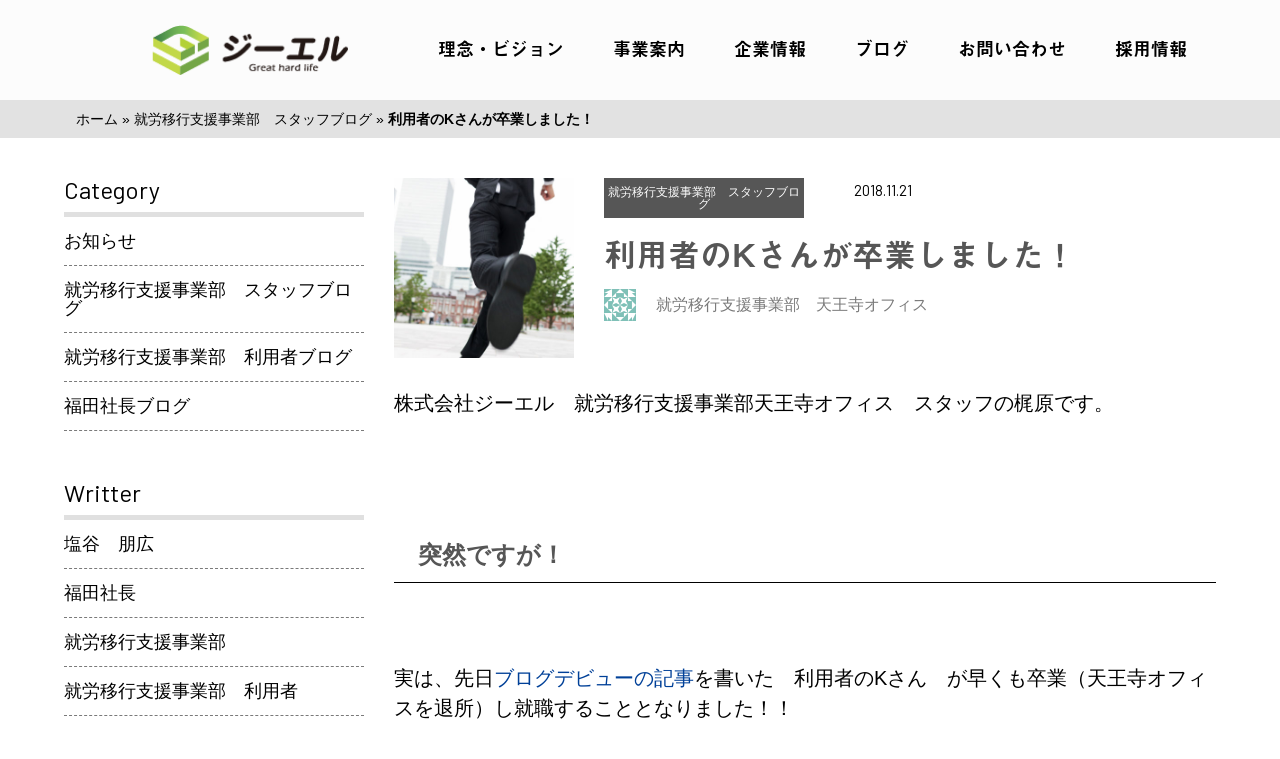

--- FILE ---
content_type: text/html; charset=UTF-8
request_url: https://gl-osaka.com/%E5%B0%B1%E5%8A%B4%E7%A7%BB%E8%A1%8C%E6%94%AF%E6%8F%B4%E4%BA%8B%E6%A5%AD%E9%83%A8%E3%80%80%E3%82%B9%E3%82%BF%E3%83%83%E3%83%95%E3%83%96%E3%83%AD%E3%82%B0/blog-1017/
body_size: 12102
content:
<!DOCTYPE HTML>
<html lang="ja">
<head>
<meta name="viewport" content="width=device-width, initial-scale=1.0, user-scalable=yes" />


<!-- This site is optimized with the Yoast SEO plugin v7.5.3 - https://yoast.com/wordpress/plugins/seo/ -->
<title>利用者のKさんが卒業しました！ &mdash; 株式会社ジーエル【大阪】</title>
<link rel="canonical" href="https://gl-osaka.com/%e5%b0%b1%e5%8a%b4%e7%a7%bb%e8%a1%8c%e6%94%af%e6%8f%b4%e4%ba%8b%e6%a5%ad%e9%83%a8%e3%80%80%e3%82%b9%e3%82%bf%e3%83%83%e3%83%95%e3%83%96%e3%83%ad%e3%82%b0/blog-1017/" />
<meta property="og:locale" content="ja_JP" />
<meta property="og:type" content="article" />
<meta property="og:title" content="利用者のKさんが卒業しました！ &mdash; 株式会社ジーエル【大阪】" />
<meta property="og:description" content="株式会社ジーエル　就労移行支援事業部天王寺オフィス　スタッフの梶原です。 &nbsp; &nbsp; 突然ですが！ &nbsp; 実は、先日ブログデビューの記事を書いた　利用者のKさん　が早くも卒業（天王寺オフィスを退所 &hellip;" />
<meta property="og:url" content="https://gl-osaka.com/%e5%b0%b1%e5%8a%b4%e7%a7%bb%e8%a1%8c%e6%94%af%e6%8f%b4%e4%ba%8b%e6%a5%ad%e9%83%a8%e3%80%80%e3%82%b9%e3%82%bf%e3%83%83%e3%83%95%e3%83%96%e3%83%ad%e3%82%b0/blog-1017/" />
<meta property="og:site_name" content="株式会社ジーエル【大阪】" />
<meta property="article:section" content="就労移行支援事業部　スタッフブログ" />
<meta property="article:published_time" content="2018-11-21T15:50:50+09:00" />
<meta property="article:modified_time" content="2022-07-22T20:08:05+09:00" />
<meta property="og:updated_time" content="2022-07-22T20:08:05+09:00" />
<meta property="og:image" content="https://gl-osaka.com/wp-content/uploads/2018/11/PAK75_dashsuru220140823111434_TP_V4.jpg" />
<meta property="og:image:secure_url" content="https://gl-osaka.com/wp-content/uploads/2018/11/PAK75_dashsuru220140823111434_TP_V4.jpg" />
<meta property="og:image:width" content="799" />
<meta property="og:image:height" content="1199" />
<meta name="twitter:card" content="summary_large_image" />
<meta name="twitter:description" content="株式会社ジーエル　就労移行支援事業部天王寺オフィス　スタッフの梶原です。 &nbsp; &nbsp; 突然ですが！ &nbsp; 実は、先日ブログデビューの記事を書いた　利用者のKさん　が早くも卒業（天王寺オフィスを退所 [&hellip;]" />
<meta name="twitter:title" content="利用者のKさんが卒業しました！ &mdash; 株式会社ジーエル【大阪】" />
<meta name="twitter:image" content="https://gl-osaka.com/wp-content/uploads/2018/11/PAK75_dashsuru220140823111434_TP_V4.jpg" />
<script type='application/ld+json'>{"@context":"https:\/\/schema.org","@type":"Organization","url":"https:\/\/gl-osaka.com\/","sameAs":[],"@id":"https:\/\/gl-osaka.com\/#organization","name":"\u682a\u5f0f\u4f1a\u793e\u30b8\u30fc\u30a8\u30eb","logo":"https:\/\/gl-osaka.com\/wp-content\/uploads\/2018\/04\/apple-touch-icon.png"}</script>
<!-- / Yoast SEO plugin. -->

<link rel='dns-prefetch' href='//yubinbango.github.io' />
<link rel='dns-prefetch' href='//s0.wp.com' />
<link rel='dns-prefetch' href='//secure.gravatar.com' />
<link rel='dns-prefetch' href='//s.w.org' />
<link rel="alternate" type="application/rss+xml" title="株式会社ジーエル【大阪】 &raquo; 利用者のKさんが卒業しました！ のコメントのフィード" href="https://gl-osaka.com/%e5%b0%b1%e5%8a%b4%e7%a7%bb%e8%a1%8c%e6%94%af%e6%8f%b4%e4%ba%8b%e6%a5%ad%e9%83%a8%e3%80%80%e3%82%b9%e3%82%bf%e3%83%83%e3%83%95%e3%83%96%e3%83%ad%e3%82%b0/blog-1017/feed/" />
		<script type="text/javascript">
			window._wpemojiSettings = {"baseUrl":"https:\/\/s.w.org\/images\/core\/emoji\/11\/72x72\/","ext":".png","svgUrl":"https:\/\/s.w.org\/images\/core\/emoji\/11\/svg\/","svgExt":".svg","source":{"concatemoji":"https:\/\/gl-osaka.com\/wp-includes\/js\/wp-emoji-release.min.js?ver=4.9.26"}};
			!function(e,a,t){var n,r,o,i=a.createElement("canvas"),p=i.getContext&&i.getContext("2d");function s(e,t){var a=String.fromCharCode;p.clearRect(0,0,i.width,i.height),p.fillText(a.apply(this,e),0,0);e=i.toDataURL();return p.clearRect(0,0,i.width,i.height),p.fillText(a.apply(this,t),0,0),e===i.toDataURL()}function c(e){var t=a.createElement("script");t.src=e,t.defer=t.type="text/javascript",a.getElementsByTagName("head")[0].appendChild(t)}for(o=Array("flag","emoji"),t.supports={everything:!0,everythingExceptFlag:!0},r=0;r<o.length;r++)t.supports[o[r]]=function(e){if(!p||!p.fillText)return!1;switch(p.textBaseline="top",p.font="600 32px Arial",e){case"flag":return s([55356,56826,55356,56819],[55356,56826,8203,55356,56819])?!1:!s([55356,57332,56128,56423,56128,56418,56128,56421,56128,56430,56128,56423,56128,56447],[55356,57332,8203,56128,56423,8203,56128,56418,8203,56128,56421,8203,56128,56430,8203,56128,56423,8203,56128,56447]);case"emoji":return!s([55358,56760,9792,65039],[55358,56760,8203,9792,65039])}return!1}(o[r]),t.supports.everything=t.supports.everything&&t.supports[o[r]],"flag"!==o[r]&&(t.supports.everythingExceptFlag=t.supports.everythingExceptFlag&&t.supports[o[r]]);t.supports.everythingExceptFlag=t.supports.everythingExceptFlag&&!t.supports.flag,t.DOMReady=!1,t.readyCallback=function(){t.DOMReady=!0},t.supports.everything||(n=function(){t.readyCallback()},a.addEventListener?(a.addEventListener("DOMContentLoaded",n,!1),e.addEventListener("load",n,!1)):(e.attachEvent("onload",n),a.attachEvent("onreadystatechange",function(){"complete"===a.readyState&&t.readyCallback()})),(n=t.source||{}).concatemoji?c(n.concatemoji):n.wpemoji&&n.twemoji&&(c(n.twemoji),c(n.wpemoji)))}(window,document,window._wpemojiSettings);
		</script>
		<style type="text/css">
img.wp-smiley,
img.emoji {
	display: inline !important;
	border: none !important;
	box-shadow: none !important;
	height: 1em !important;
	width: 1em !important;
	margin: 0 .07em !important;
	vertical-align: -0.1em !important;
	background: none !important;
	padding: 0 !important;
}
</style>
<link rel='stylesheet' id='yarppWidgetCss-css'  href='https://gl-osaka.com/wp-content/plugins/yet-another-related-posts-plugin/style/widget.css?ver=4.9.26' type='text/css' media='all' />
<link rel='stylesheet' id='contact-form-7-css'  href='https://gl-osaka.com/wp-content/plugins/contact-form-7/includes/css/styles.css?ver=5.0.2' type='text/css' media='all' />
<link rel='stylesheet' id='wordpress-popular-posts-css-css'  href='https://gl-osaka.com/wp-content/plugins/wordpress-popular-posts/public/css/wpp.css?ver=4.1.0' type='text/css' media='all' />
<link rel='stylesheet' id='jetpack-widget-social-icons-styles-css'  href='https://gl-osaka.com/wp-content/plugins/jetpack/modules/widgets/social-icons/social-icons.css?ver=20170506' type='text/css' media='all' />
<link rel='stylesheet' id='addtoany-css'  href='https://gl-osaka.com/wp-content/plugins/add-to-any/addtoany.min.css?ver=1.14' type='text/css' media='all' />
<link rel='stylesheet' id='jetpack_css-css'  href='https://gl-osaka.com/wp-content/plugins/jetpack/css/jetpack.css?ver=6.1.5' type='text/css' media='all' />
<script type='text/javascript' src='https://gl-osaka.com/wp-includes/js/jquery/jquery.js?ver=1.12.4'></script>
<script type='text/javascript' src='https://gl-osaka.com/wp-includes/js/jquery/jquery-migrate.min.js?ver=1.4.1'></script>
<script type='text/javascript' src='https://gl-osaka.com/wp-content/plugins/add-to-any/addtoany.min.js?ver=1.0'></script>
<script type='text/javascript'>
/* <![CDATA[ */
var wpp_params = {"rest_api":"1","sampling_active":"0","sampling_rate":"100","ajax_url":"https:\/\/gl-osaka.com\/wp-json\/wordpress-popular-posts\/v1\/popular-posts\/","action":"update_views_ajax","ID":"1017","token":"7f8d2fa4fc","debug":""};
/* ]]> */
</script>
<script type='text/javascript' src='https://gl-osaka.com/wp-content/plugins/wordpress-popular-posts/public/js/wpp-4.1.0.min.js?ver=4.1.0'></script>
<link rel='https://api.w.org/' href='https://gl-osaka.com/wp-json/' />
<link rel="EditURI" type="application/rsd+xml" title="RSD" href="https://gl-osaka.com/xmlrpc.php?rsd" />
<link rel="wlwmanifest" type="application/wlwmanifest+xml" href="https://gl-osaka.com/wp-includes/wlwmanifest.xml" /> 
<meta name="generator" content="WordPress 4.9.26" />
<link rel='shortlink' href='https://wp.me/p9XzBZ-gp' />
<link rel="alternate" type="application/json+oembed" href="https://gl-osaka.com/wp-json/oembed/1.0/embed?url=https%3A%2F%2Fgl-osaka.com%2F%25e5%25b0%25b1%25e5%258a%25b4%25e7%25a7%25bb%25e8%25a1%258c%25e6%2594%25af%25e6%258f%25b4%25e4%25ba%258b%25e6%25a5%25ad%25e9%2583%25a8%25e3%2580%2580%25e3%2582%25b9%25e3%2582%25bf%25e3%2583%2583%25e3%2583%2595%25e3%2583%2596%25e3%2583%25ad%25e3%2582%25b0%2Fblog-1017%2F" />
<link rel="alternate" type="text/xml+oembed" href="https://gl-osaka.com/wp-json/oembed/1.0/embed?url=https%3A%2F%2Fgl-osaka.com%2F%25e5%25b0%25b1%25e5%258a%25b4%25e7%25a7%25bb%25e8%25a1%258c%25e6%2594%25af%25e6%258f%25b4%25e4%25ba%258b%25e6%25a5%25ad%25e9%2583%25a8%25e3%2580%2580%25e3%2582%25b9%25e3%2582%25bf%25e3%2583%2583%25e3%2583%2595%25e3%2583%2596%25e3%2583%25ad%25e3%2582%25b0%2Fblog-1017%2F&#038;format=xml" />

<script data-cfasync="false">
window.a2a_config=window.a2a_config||{};a2a_config.callbacks=[];a2a_config.overlays=[];a2a_config.templates={};a2a_localize = {
	Share: "共有",
	Save: "ブックマーク",
	Subscribe: "購読",
	Email: "メール",
	Bookmark: "ブックマーク",
	ShowAll: "すべて表示する",
	ShowLess: "小さく表示する",
	FindServices: "サービスを探す",
	FindAnyServiceToAddTo: "追加するサービスを今すぐ探す",
	PoweredBy: "Powered by",
	ShareViaEmail: "メールでシェアする",
	SubscribeViaEmail: "メールで購読する",
	BookmarkInYourBrowser: "ブラウザにブックマーク",
	BookmarkInstructions: "このページをブックマークするには、 Ctrl+D または \u2318+D を押下。",
	AddToYourFavorites: "お気に入りに追加",
	SendFromWebOrProgram: "任意のメールアドレスまたはメールプログラムから送信",
	EmailProgram: "メールプログラム",
	More: "詳細&#8230;"
};

(function(d,s,a,b){a=d.createElement(s);b=d.getElementsByTagName(s)[0];a.async=1;a.src="https://static.addtoany.com/menu/page.js";b.parentNode.insertBefore(a,b);})(document,"script");
</script>

<link rel='dns-prefetch' href='//v0.wordpress.com'/>
<style type='text/css'>img#wpstats{display:none}</style>		<style type="text/css">.recentcomments a{display:inline !important;padding:0 !important;margin:0 !important;}</style>
		<meta name="author" content="株式会社ジーエル" />
<meta name="format-detection" content="telephone=no">
<link rel="stylesheet" href="https://gl-osaka.com/wp-content/themes/disability/css/swiper.min.css">
<link href="https://gl-osaka.com/wp-content/themes/disability/style.css" rel="stylesheet" type="text/css" media="all"/>
<link href="https://gl-osaka.com/wp-content/themes/disability/css/common.css" rel="stylesheet" type="text/css" media="screen and (min-width: 1100px)"/>
<link href="https://gl-osaka.com/wp-content/themes/disability/css/tablet.css" rel="stylesheet" type="text/css" media="screen and (max-width: 1100px) and (min-width:700px)" />
<link href="https://gl-osaka.com/wp-content/themes/disability/css/sp.css" rel="stylesheet" type="text/css" media="screen and (max-width: 700px)" />
<script src="https://use.typekit.net/pir0ebu.js"></script>
<script>try{Typekit.load({ async: true });}catch(e){}</script>
<script src="https://ajax.googleapis.com/ajax/libs/jquery/1.11.1/jquery.min.js"></script>
<script src="https://gl-osaka.com/wp-content/themes/disability/js/common.js"></script>
<link rel="shortcut icon" href="https://gl-osaka.com/wp-content/themes/disability/favicon.ico" >
<link rel="apple-touch-icon" href="https://gl-osaka.com/wp-content/themes/disability/apple-touch-icon.png">

<!-- Global site tag (gtag.js) - Google Analytics -->
<script async src="https://www.googletagmanager.com/gtag/js?id=UA-118771111-2"></script>
<script>
  window.dataLayer = window.dataLayer || [];
  function gtag(){dataLayer.push(arguments);}
  gtag('js', new Date());

  gtag('config', 'UA-118771111-2');
</script>
<!-- Google Tag Manager -->
<script>(function(w,d,s,l,i){w[l]=w[l]||[];w[l].push({'gtm.start':
new Date().getTime(),event:'gtm.js'});var f=d.getElementsByTagName(s)[0],
j=d.createElement(s),dl=l!='dataLayer'?'&l='+l:'';j.async=true;j.src=
'https://www.googletagmanager.com/gtm.js?id='+i+dl;f.parentNode.insertBefore(j,f);
})(window,document,'script','dataLayer','GTM-MZ5QNHV');</script>
<!-- End Google Tag Manager -->
</head>
<body>
<!-- Google Tag Manager (noscript) -->
<noscript><iframe src="https://www.googletagmanager.com/ns.html?id=GTM-MZ5QNHV"
height="0" width="0" style="display:none;visibility:hidden"></iframe></noscript>
<!-- End Google Tag Manager (noscript) -->
<!--{* container *}-->
<div id="container">
	<!--{* header *}-->
	<header>
		<div class="contents flex">
			<h1>
				<a href="https://gl-osaka.com">
					<img src="https://gl-osaka.com/wp-content/themes/disability/img/logo.png" alt="株式会社ジーエル【大阪】" width="196" height="50">
				</a>
			</h1>

			<div class="spmenu_btn"><span></span></div>
			<div class="menu">
				<nav>
					<ul class="flex">
						<li class="midago"><a href="https://gl-osaka.com/vision/">理念・ビジョン</a></li>
						<li class="midago"><a href="https://gl-osaka.com/service/">事業案内</a></li>
						<li class="midago"><a href="https://gl-osaka.com/company/">企業情報</a></li>
						<li class="midago"><a href="https://gl-osaka.com/?post_type=post">ブログ</a></li>
						<li class="midago"><a href="https://gl-osaka.com/contact/">お問い合わせ</a></li>
						<li class="midago"><a href="https://gl-osaka.com/recruit/">採用情報</a></li>
					</ul>
				</nav>
			</div>
		</div>
	</header>
	<!--{* header *}-->

	<main id="wrapper"><div class="breadbox">
	<div class="contents">
		
		<p id="breadcrumbs"><span xmlns:v="http://rdf.data-vocabulary.org/#"><span typeof="v:Breadcrumb"><a href="https://gl-osaka.com/" rel="v:url" property="v:title">ホーム</a> » <span rel="v:child" typeof="v:Breadcrumb"><a href="https://gl-osaka.com/%e5%b0%b1%e5%8a%b4%e7%a7%bb%e8%a1%8c%e6%94%af%e6%8f%b4%e4%ba%8b%e6%a5%ad%e9%83%a8%e3%80%80%e3%82%b9%e3%82%bf%e3%83%83%e3%83%95%e3%83%96%e3%83%ad%e3%82%b0/" rel="v:url" property="v:title">就労移行支援事業部　スタッフブログ</a> » <strong class="breadcrumb_last">利用者のKさんが卒業しました！</strong></span></span></span></p>
			</div>
</div>

<div class="single flex">
	<aside>
		<div class="sidebox">
	<h3 class="webfont">Category</h3>
	<ul>
			<li class="cat-item cat-item-1"><a href="https://gl-osaka.com/news/" >お知らせ</a>
</li>
	<li class="cat-item cat-item-6"><a href="https://gl-osaka.com/%e5%b0%b1%e5%8a%b4%e7%a7%bb%e8%a1%8c%e6%94%af%e6%8f%b4%e4%ba%8b%e6%a5%ad%e9%83%a8%e3%80%80%e3%82%b9%e3%82%bf%e3%83%83%e3%83%95%e3%83%96%e3%83%ad%e3%82%b0/" >就労移行支援事業部　スタッフブログ</a>
</li>
	<li class="cat-item cat-item-5"><a href="https://gl-osaka.com/%e5%b0%b1%e5%8a%b4%e7%a7%bb%e8%a1%8c%e6%94%af%e6%8f%b4%e4%ba%8b%e6%a5%ad%e9%83%a8%e3%80%80%e5%88%a9%e7%94%a8%e8%80%85%e3%83%96%e3%83%ad%e3%82%b0/" >就労移行支援事業部　利用者ブログ</a>
</li>
	<li class="cat-item cat-item-3"><a href="https://gl-osaka.com/%e7%a6%8f%e7%94%b0%e7%a4%be%e9%95%b7%e3%83%96%e3%83%ad%e3%82%b0/" >福田社長ブログ</a>
</li>
	</ul>
</div>

<div class="sidebox">
	<h3 class="webfont">Writter</h3>
	<ul>
		<!--投稿者一覧を表示-->
		<li><a href="https://gl-osaka.com/?author=1">塩谷　朋広</a></li><li><a href="https://gl-osaka.com/?author=2">福田社長</a></li><li><a href="https://gl-osaka.com/?author=5">就労移行支援事業部</a></li><li><a href="https://gl-osaka.com/?author=8">就労移行支援事業部　利用者</a></li><li><a href="https://gl-osaka.com/?author=25">就労移行支援事業部　天王寺オフィス</a></li><li><a href="https://gl-osaka.com/?author=26">就労移行支援事業部　三宮オフィス</a></li><li><a href="https://gl-osaka.com/?author=27">就労移行支援事業部　ITエキスパート天王寺オフィス</a></li><li><a href="https://gl-osaka.com/?author=28">就労移行支援事業部　広島オフィス</a></li>	</ul>
</div>

<div class="sidebox">
	<h3 class="webfont">Ranking</h3>
	<ol class="side_archive">
								<li>
			<a href="https://gl-osaka.com/%e5%b0%b1%e5%8a%b4%e7%a7%bb%e8%a1%8c%e6%94%af%e6%8f%b4%e4%ba%8b%e6%a5%ad%e9%83%a8%e3%80%80%e3%82%b9%e3%82%bf%e3%83%83%e3%83%95%e3%83%96%e3%83%ad%e3%82%b0/blog-374/" class="opacity">
				<div class="thumb">
					 	            		<img src="https://gl-osaka.com/wp-content/uploads/2018/07/67337eea1e46b9a7e990a2c6966018a2-400x385.jpg" class="attachment-300x300x1 size-300x300x1 wp-post-image" alt="【実例】大人の発達障害において特性上の困りごと！！" />	           						</div>
				<div class="text">
					<p class="cat">就労移行支援事業部　スタッフブログ</p>
					<p>【実例】大人の発達障害において特性上の困りごと！！</p>
				</div>
			</a>
		</li>
				<li>
			<a href="https://gl-osaka.com/%e5%b0%b1%e5%8a%b4%e7%a7%bb%e8%a1%8c%e6%94%af%e6%8f%b4%e4%ba%8b%e6%a5%ad%e9%83%a8%e3%80%80%e3%82%b9%e3%82%bf%e3%83%83%e3%83%95%e3%83%96%e3%83%ad%e3%82%b0/blog-3888/" class="opacity">
				<div class="thumb">
					 	            		<img src="https://gl-osaka.com/wp-content/uploads/2023/01/4c85c234076325c638e2c305400f29d6.jpg" class="attachment-300x300x1 size-300x300x1 wp-post-image" alt="新人時代に電話を取るメリット" />	           						</div>
				<div class="text">
					<p class="cat">就労移行支援事業部　スタッフブログ</p>
					<p>新人時代に電話を取るメリット</p>
				</div>
			</a>
		</li>
				<li>
			<a href="https://gl-osaka.com/%e5%b0%b1%e5%8a%b4%e7%a7%bb%e8%a1%8c%e6%94%af%e6%8f%b4%e4%ba%8b%e6%a5%ad%e9%83%a8%e3%80%80%e3%82%b9%e3%82%bf%e3%83%83%e3%83%95%e3%83%96%e3%83%ad%e3%82%b0/blog-2694/" class="opacity">
				<div class="thumb">
					 	            		<img src="https://gl-osaka.com/wp-content/uploads/2020/07/65f75bd6b066773a035b5621c63fe477-400x400.jpg" class="attachment-300x300x1 size-300x300x1 wp-post-image" alt="就労後の支援。ジョブコーチって何？" />	           						</div>
				<div class="text">
					<p class="cat">就労移行支援事業部　スタッフブログ</p>
					<p>就労後の支援。ジョブコーチって何？</p>
				</div>
			</a>
		</li>
				<li>
			<a href="https://gl-osaka.com/%e5%b0%b1%e5%8a%b4%e7%a7%bb%e8%a1%8c%e6%94%af%e6%8f%b4%e4%ba%8b%e6%a5%ad%e9%83%a8%e3%80%80%e3%82%b9%e3%82%bf%e3%83%83%e3%83%95%e3%83%96%e3%83%ad%e3%82%b0/blog-3314/" class="opacity">
				<div class="thumb">
					 	            		<img src="https://gl-osaka.com/wp-content/uploads/2021/12/4-1-400x400.jpg" class="attachment-300x300x1 size-300x300x1 wp-post-image" alt="自己標的バイアスとは" />	           						</div>
				<div class="text">
					<p class="cat">就労移行支援事業部　スタッフブログ</p>
					<p>自己標的バイアスとは</p>
				</div>
			</a>
		</li>
				<li>
			<a href="https://gl-osaka.com/%e5%b0%b1%e5%8a%b4%e7%a7%bb%e8%a1%8c%e6%94%af%e6%8f%b4%e4%ba%8b%e6%a5%ad%e9%83%a8%e3%80%80%e5%88%a9%e7%94%a8%e8%80%85%e3%83%96%e3%83%ad%e3%82%b0/blog-1037/" class="opacity">
				<div class="thumb">
					 	            		<img src="https://gl-osaka.com/wp-content/uploads/2018/11/2b10635bc4d0a605afe70b62fd7c7757-400x400.jpg" class="attachment-300x300x1 size-300x300x1 wp-post-image" alt="意外と知られていない、ADHDの”良いところ”" />	           						</div>
				<div class="text">
					<p class="cat">就労移行支援事業部　利用者ブログ</p>
					<p>意外と知られていない、ADHDの”良いところ”</p>
				</div>
			</a>
		</li>
				<li>
			<a href="https://gl-osaka.com/%e5%b0%b1%e5%8a%b4%e7%a7%bb%e8%a1%8c%e6%94%af%e6%8f%b4%e4%ba%8b%e6%a5%ad%e9%83%a8%e3%80%80%e5%88%a9%e7%94%a8%e8%80%85%e3%83%96%e3%83%ad%e3%82%b0/blog-2062/" class="opacity">
				<div class="thumb">
					 	            		<img src="https://gl-osaka.com/wp-content/uploads/2019/03/DSC_05292-376x400.jpg" class="attachment-300x300x1 size-300x300x1 wp-post-image" alt="友達付き合いで後悔して気が付いたことと改善点" />	           						</div>
				<div class="text">
					<p class="cat">就労移行支援事業部　利用者ブログ</p>
					<p>友達付き合いで後悔して気が付いたことと改善点</p>
				</div>
			</a>
		</li>
				<li>
			<a href="https://gl-osaka.com/%e5%b0%b1%e5%8a%b4%e7%a7%bb%e8%a1%8c%e6%94%af%e6%8f%b4%e4%ba%8b%e6%a5%ad%e9%83%a8%e3%80%80%e3%82%b9%e3%82%bf%e3%83%83%e3%83%95%e3%83%96%e3%83%ad%e3%82%b0/blog-2487/" class="opacity">
				<div class="thumb">
					 	            		<img src="https://gl-osaka.com/wp-content/uploads/2020/01/IMG_20200125_153745-374x400.jpg" class="attachment-300x300x1 size-300x300x1 wp-post-image" alt="土曜日講座「新聞紙タワーを作る！」" />	           						</div>
				<div class="text">
					<p class="cat">就労移行支援事業部　スタッフブログ</p>
					<p>土曜日講座「新聞紙タワーを作る！」</p>
				</div>
			</a>
		</li>
				<li>
			<a href="https://gl-osaka.com/%e5%b0%b1%e5%8a%b4%e7%a7%bb%e8%a1%8c%e6%94%af%e6%8f%b4%e4%ba%8b%e6%a5%ad%e9%83%a8%e3%80%80%e3%82%b9%e3%82%bf%e3%83%83%e3%83%95%e3%83%96%e3%83%ad%e3%82%b0/blog-815/" class="opacity">
				<div class="thumb">
					 	            		<img src="https://gl-osaka.com/wp-content/uploads/2018/10/HIR86_shitawomuiteruosuneko20140419_TP_V-400x400.jpg" class="attachment-300x300x1 size-300x300x1 wp-post-image" alt="とっさの出来事に弱い（大人の発達障害の困りごと）" />	           						</div>
				<div class="text">
					<p class="cat">就労移行支援事業部　スタッフブログ</p>
					<p>とっさの出来事に弱い（大人の発達障害の困りごと）</p>
				</div>
			</a>
		</li>
				<li>
			<a href="https://gl-osaka.com/%e5%b0%b1%e5%8a%b4%e7%a7%bb%e8%a1%8c%e6%94%af%e6%8f%b4%e4%ba%8b%e6%a5%ad%e9%83%a8%e3%80%80%e3%82%b9%e3%82%bf%e3%83%83%e3%83%95%e3%83%96%e3%83%ad%e3%82%b0/blog-3147/" class="opacity">
				<div class="thumb">
					 	            		<img src="https://gl-osaka.com/wp-content/uploads/2021/06/l_e8147f7c-b6c5-46c2-9e61-c1e6d99a8dd5.jpg" class="attachment-300x300x1 size-300x300x1 wp-post-image" alt="本当の「自立」とは！" />	           						</div>
				<div class="text">
					<p class="cat">就労移行支援事業部　スタッフブログ</p>
					<p>本当の「自立」とは！</p>
				</div>
			</a>
		</li>
				<li>
			<a href="https://gl-osaka.com/%e5%b0%b1%e5%8a%b4%e7%a7%bb%e8%a1%8c%e6%94%af%e6%8f%b4%e4%ba%8b%e6%a5%ad%e9%83%a8%e3%80%80%e3%82%b9%e3%82%bf%e3%83%83%e3%83%95%e3%83%96%e3%83%ad%e3%82%b0/blog-3001/" class="opacity">
				<div class="thumb">
					 	            		<img src="https://gl-osaka.com/wp-content/uploads/2021/03/motivation_office-worker_10791-1-400x400.png" class="attachment-300x300x1 size-300x300x1 wp-post-image" alt="自然に適切な敬語を使えるようになるには…？" />	           						</div>
				<div class="text">
					<p class="cat">就労移行支援事業部　スタッフブログ</p>
					<p>自然に適切な敬語を使えるようになるには…？</p>
				</div>
			</a>
		</li>
					</ol>
</div>	</aside>
	<article>
							<div class="single_header flex">
				<div class="sin_img">
						            		<img src="https://gl-osaka.com/wp-content/uploads/2018/11/PAK75_dashsuru220140823111434_TP_V4-400x400.jpg" class="attachment-180x180x1 size-180x180x1 wp-post-image" alt="利用者のKさんが卒業しました！" />	           						</div>
				<div class="sin_title">
					<div class="flex">
						<div class="cat">就労移行支援事業部　スタッフブログ</div>
						<time itemprop="datePublished" datetime="2018-11-21" class="webfont">2018.11.21</time>
					</div>
					<h1 class="midago">利用者のKさんが卒業しました！</h1>
					<div class="auth flex">
						<div class="avator"><img src="https://secure.gravatar.com/avatar/?s=32&#038;d=identicon&#038;r=g" width="32" height="32" alt="" class="avatar avatar-32 wp-user-avatar wp-user-avatar-32 photo avatar-default" /></div>
						<p><a href="https://gl-osaka.com/author/tennoji/" title="就労移行支援事業部　天王寺オフィス の投稿" rel="author">就労移行支援事業部　天王寺オフィス</a></p>
					</div>
				</div>
			</div>

			<div id="single">
								<p>株式会社ジーエル　就労移行支援事業部天王寺オフィス　スタッフの梶原です。</p>
<p>&nbsp;</p>
<p>&nbsp;</p>
<h5>突然ですが！</h5>
<p>&nbsp;</p>
<p>実は、先日<a href="https://gl-osaka.com/%e5%b0%b1%e5%8a%b4%e7%a7%bb%e8%a1%8c%e6%94%af%e6%8f%b4%e4%ba%8b%e6%a5%ad%e9%83%a8%e3%80%80%e5%88%a9%e7%94%a8%e8%80%85%e3%83%96%e3%83%ad%e3%82%b0/blog-935/">ブログデビューの記事</a>を書いた　利用者のKさん　が早くも卒業（天王寺オフィスを退所）し就職することとなりました！！　</p>
<p>&nbsp;</p>
<p><img width="631" height="417" class="aligncenter  wp-image-1026 spfix" alt="" src="https://gl-osaka.com/wp-content/uploads/2018/11/flowers-609165_960_720.jpg" srcset="https://gl-osaka.com/wp-content/uploads/2018/11/flowers-609165_960_720.jpg 960w, https://gl-osaka.com/wp-content/uploads/2018/11/flowers-609165_960_720-768x508.jpg 768w" sizes="(max-width: 631px) 100vw, 631px" /></p>
<p>&nbsp;</p>
<p>&nbsp;</p>
<p>ブログデビューから卒業まで早っ！！という感想をお持ちの方も多いでしょう。</p>
<p>&nbsp;</p>
<p>&nbsp;</p>
<p>Kさんはただブログデビューが遅くなってしまっただけで、夏頃から面接会への参加や企業説明会へ参加していました。</p>
<p>&nbsp;</p>
<p>&nbsp;</p>
<p>特に、Kさんの場合は「入りたい」と強く希望する企業に出会ったことが大きかったと思います。</p>
<p>数か月の間、その企業に入るために訓練を行い、内定を勝ち取るための努力を行っていたのです。</p>
<p>&nbsp;</p>
<p>そして、ブログデビューの直後に採用のお知らせが届き、トントン拍子で卒業の日が決まった、という次第です。</p>
<p>&nbsp;</p>
<p>&nbsp;</p>
<p>&nbsp;</p>
<p>ブログデビューから卒業の日まであっという間でしたが、約半年間いろいろなことがありました。</p>
<p><a href="https://gl-osaka.com/%e5%b0%b1%e5%8a%b4%e7%a7%bb%e8%a1%8c%e6%94%af%e6%8f%b4%e4%ba%8b%e6%a5%ad%e9%83%a8%e3%80%80%e5%88%a9%e7%94%a8%e8%80%85%e3%83%96%e3%83%ad%e3%82%b0/blog-935/">前回のブログ記事</a>にも自身の経験などを書いてくれていますが、</p>
<p>半年間の「いろいろ」を語ってもらうため、他利用者向けにプレゼン発表を行ってもらい、卒業の挨拶をしてもらいました！</p>
<p>&nbsp;</p>
<p>内容は、Kさん自身がこれまで努力してきたこと、今後Kさん自身がどのように頑張っていくかの決意表明など。</p>
<p>&nbsp;</p>
<p>&nbsp;</p>
<p>内容を抜粋し、最後の挨拶をご紹介します。</p>
<p>&nbsp;</p>
<h5>Kさんの卒業の挨拶</h5>
<p>&nbsp;</p>
<p>就職に向けて、意識したこと・心掛けたことはいろいろとありました。</p>
<p>&nbsp;</p>
<p>特に意識したことは、「誰にどのような目的で何を伝えるかを考えること」、「質問者の意図を理解すること」、「通勤のために早寝早起きをすること」です。</p>
<p>&nbsp;</p>
<p>&nbsp;</p>
<p>まず、「誰にどのような目的で何を伝えるかを考えること」ですが、もともと伝えることが苦手であり、その対策としてはじめました。</p>
<p>&nbsp;</p>
<p>実際に、天王寺オフィスでは、対象はどのような人か？何が目的なのか？そのためには何を伝えるのか？を考えるようにしていました。</p>
<p>&nbsp;</p>
<p>その結果、就職の面接やレポート課題など様々なことを乗り越え内定を勝ち取ることができました。</p>
<p>&nbsp;</p>
<p>&nbsp;</p>
<p>2つ目の「質問者の意図を理解すること」は、面接のときにずれたことを言わないようにするための対策として始めました。</p>
<p>&nbsp;</p>
<p>理解できなかった質問は聞き返すことにより、理解に取り組みました。その結果、面接で曖昧な質問をされたときに落ち着いて対応できるという自信を持つことができました。</p>
<p>&nbsp;</p>
<p>&nbsp;</p>
<p>&nbsp;</p>
<p>また、面接については、何よりも練習した、努力したという自信が持てたことが大きかったです。</p>
<p>このおかげで面接本番でも落ち着いて進めることができました。実際に、練習しなければ身につかないものですが、自信をもって臨めるということが大切であると実感しました。</p>
<p>&nbsp;</p>
<p>&nbsp;</p>
<p>今後は自身のストレスや障害特性と向き合い行動する、早寝早起きを継続、土曜日には天王寺オフィスに顔を出して働くことへの不安などを抱え込まないようにする、職場での活躍をする、の4点を頑張っていこうと思います。</p>
<p>&nbsp;</p>
<p>&nbsp;</p>
<p>最後に…</p>
<p>半年という長いようで短い時間ではありましたが、スタッフ・利用者の皆様には大変お世話になりました。</p>
<p>&nbsp;</p>
<p>面接に対する訓練などを通して、伝え方の大切さを学びました。さらに、ストレスの対処法を学び、実際に伝えることで面接を有利に進められたという実感を得ることができました。</p>
<p>就職することができたのは、半年間に受講した訓練と皆様のおかげです。</p>
<p>&nbsp;</p>
<p>これからは、ここでの経験を駆使して、定着できるよう努力していきます！</p>
<p>&nbsp;</p>
<p>&nbsp;</p>
<p>&nbsp;</p>
<p><img width="440" height="661" class="aligncenter  wp-image-1021 spfix" alt="" src="https://gl-osaka.com/wp-content/uploads/2018/11/PAK75_dashsuru220140823111434_TP_V4-682x1024.jpg" srcset="https://gl-osaka.com/wp-content/uploads/2018/11/PAK75_dashsuru220140823111434_TP_V4-682x1024.jpg 682w, https://gl-osaka.com/wp-content/uploads/2018/11/PAK75_dashsuru220140823111434_TP_V4-768x1152.jpg 768w, https://gl-osaka.com/wp-content/uploads/2018/11/PAK75_dashsuru220140823111434_TP_V4.jpg 799w" sizes="(max-width: 440px) 100vw, 440px" /></p>
<p>&nbsp;</p>
<p>&nbsp;</p>
<p>大人の発達障害・就職活動でお困りの方は一度ご相談ください。　☞<a href="https://gl-osaka.com/">株式会社ジーエル</a></p><div class="addtoany_share_save_container addtoany_content addtoany_content_bottom"><div class="a2a_kit a2a_kit_size_48 addtoany_list" data-a2a-url="https://gl-osaka.com/%e5%b0%b1%e5%8a%b4%e7%a7%bb%e8%a1%8c%e6%94%af%e6%8f%b4%e4%ba%8b%e6%a5%ad%e9%83%a8%e3%80%80%e3%82%b9%e3%82%bf%e3%83%83%e3%83%95%e3%83%96%e3%83%ad%e3%82%b0/blog-1017/" data-a2a-title="利用者のKさんが卒業しました！"><a class="a2a_button_facebook" href="https://www.addtoany.com/add_to/facebook?linkurl=https%3A%2F%2Fgl-osaka.com%2F%25e5%25b0%25b1%25e5%258a%25b4%25e7%25a7%25bb%25e8%25a1%258c%25e6%2594%25af%25e6%258f%25b4%25e4%25ba%258b%25e6%25a5%25ad%25e9%2583%25a8%25e3%2580%2580%25e3%2582%25b9%25e3%2582%25bf%25e3%2583%2583%25e3%2583%2595%25e3%2583%2596%25e3%2583%25ad%25e3%2582%25b0%2Fblog-1017%2F&amp;linkname=%E5%88%A9%E7%94%A8%E8%80%85%E3%81%AEK%E3%81%95%E3%82%93%E3%81%8C%E5%8D%92%E6%A5%AD%E3%81%97%E3%81%BE%E3%81%97%E3%81%9F%EF%BC%81" title="Facebook" rel="nofollow noopener" target="_blank"></a><a class="a2a_button_twitter" href="https://www.addtoany.com/add_to/twitter?linkurl=https%3A%2F%2Fgl-osaka.com%2F%25e5%25b0%25b1%25e5%258a%25b4%25e7%25a7%25bb%25e8%25a1%258c%25e6%2594%25af%25e6%258f%25b4%25e4%25ba%258b%25e6%25a5%25ad%25e9%2583%25a8%25e3%2580%2580%25e3%2582%25b9%25e3%2582%25bf%25e3%2583%2583%25e3%2583%2595%25e3%2583%2596%25e3%2583%25ad%25e3%2582%25b0%2Fblog-1017%2F&amp;linkname=%E5%88%A9%E7%94%A8%E8%80%85%E3%81%AEK%E3%81%95%E3%82%93%E3%81%8C%E5%8D%92%E6%A5%AD%E3%81%97%E3%81%BE%E3%81%97%E3%81%9F%EF%BC%81" title="Twitter" rel="nofollow noopener" target="_blank"></a><a class="a2a_button_hatena" href="https://www.addtoany.com/add_to/hatena?linkurl=https%3A%2F%2Fgl-osaka.com%2F%25e5%25b0%25b1%25e5%258a%25b4%25e7%25a7%25bb%25e8%25a1%258c%25e6%2594%25af%25e6%258f%25b4%25e4%25ba%258b%25e6%25a5%25ad%25e9%2583%25a8%25e3%2580%2580%25e3%2582%25b9%25e3%2582%25bf%25e3%2583%2583%25e3%2583%2595%25e3%2583%2596%25e3%2583%25ad%25e3%2582%25b0%2Fblog-1017%2F&amp;linkname=%E5%88%A9%E7%94%A8%E8%80%85%E3%81%AEK%E3%81%95%E3%82%93%E3%81%8C%E5%8D%92%E6%A5%AD%E3%81%97%E3%81%BE%E3%81%97%E3%81%9F%EF%BC%81" title="Hatena" rel="nofollow noopener" target="_blank"></a><a class="a2a_button_google_plus" href="https://www.addtoany.com/add_to/google_plus?linkurl=https%3A%2F%2Fgl-osaka.com%2F%25e5%25b0%25b1%25e5%258a%25b4%25e7%25a7%25bb%25e8%25a1%258c%25e6%2594%25af%25e6%258f%25b4%25e4%25ba%258b%25e6%25a5%25ad%25e9%2583%25a8%25e3%2580%2580%25e3%2582%25b9%25e3%2582%25bf%25e3%2583%2583%25e3%2583%2595%25e3%2583%2596%25e3%2583%25ad%25e3%2582%25b0%2Fblog-1017%2F&amp;linkname=%E5%88%A9%E7%94%A8%E8%80%85%E3%81%AEK%E3%81%95%E3%82%93%E3%81%8C%E5%8D%92%E6%A5%AD%E3%81%97%E3%81%BE%E3%81%97%E3%81%9F%EF%BC%81" title="Google+" rel="nofollow noopener" target="_blank"></a><a class="a2a_button_pocket" href="https://www.addtoany.com/add_to/pocket?linkurl=https%3A%2F%2Fgl-osaka.com%2F%25e5%25b0%25b1%25e5%258a%25b4%25e7%25a7%25bb%25e8%25a1%258c%25e6%2594%25af%25e6%258f%25b4%25e4%25ba%258b%25e6%25a5%25ad%25e9%2583%25a8%25e3%2580%2580%25e3%2582%25b9%25e3%2582%25bf%25e3%2583%2583%25e3%2583%2595%25e3%2583%2596%25e3%2583%25ad%25e3%2582%25b0%2Fblog-1017%2F&amp;linkname=%E5%88%A9%E7%94%A8%E8%80%85%E3%81%AEK%E3%81%95%E3%82%93%E3%81%8C%E5%8D%92%E6%A5%AD%E3%81%97%E3%81%BE%E3%81%97%E3%81%9F%EF%BC%81" title="Pocket" rel="nofollow noopener" target="_blank"></a><a class="a2a_button_line" href="https://www.addtoany.com/add_to/line?linkurl=https%3A%2F%2Fgl-osaka.com%2F%25e5%25b0%25b1%25e5%258a%25b4%25e7%25a7%25bb%25e8%25a1%258c%25e6%2594%25af%25e6%258f%25b4%25e4%25ba%258b%25e6%25a5%25ad%25e9%2583%25a8%25e3%2580%2580%25e3%2582%25b9%25e3%2582%25bf%25e3%2583%2583%25e3%2583%2595%25e3%2583%2596%25e3%2583%25ad%25e3%2582%25b0%2Fblog-1017%2F&amp;linkname=%E5%88%A9%E7%94%A8%E8%80%85%E3%81%AEK%E3%81%95%E3%82%93%E3%81%8C%E5%8D%92%E6%A5%AD%E3%81%97%E3%81%BE%E3%81%97%E3%81%9F%EF%BC%81" title="Line" rel="nofollow noopener" target="_blank"></a></div></div>			</div>
						
		<!-- ▼コメント▼ -->
		<div id="comments" class="comments">
		<div id="respond" class="comment-respond">
		<h3 id="reply-title" class="comment-reply-title">コメントする <small><a rel="nofollow" id="cancel-comment-reply-link" href="/%E5%B0%B1%E5%8A%B4%E7%A7%BB%E8%A1%8C%E6%94%AF%E6%8F%B4%E4%BA%8B%E6%A5%AD%E9%83%A8%E3%80%80%E3%82%B9%E3%82%BF%E3%83%83%E3%83%95%E3%83%96%E3%83%AD%E3%82%B0/blog-1017/#respond" style="display:none;">コメントをキャンセル</a></small></h3>			<form action="https://gl-osaka.com/wp-comments-post.php" method="post" id="commentform" class="comment-form">
				<p class="upper_c">コメントを頂けますと運営の励みになります！</p><p class="comment-form-comment"><label for="comment">コメント</label> <textarea id="comment" name="comment" cols="45" rows="8" maxlength="65525" required="required"></textarea></p><p class="under_c">誹謗・中傷や、記事内容に関連性がないと判断したコメントは予告なく削除いたします。</p><p class="comment-form-author"><label for="author">名前 <span class="required">*</span></label> <input id="author" name="author" type="text" value="" size="30" maxlength="245" required='required' /></p>
<p class="comment-form-email"><label for="email">メール <span class="required">*</span></label> <input id="email" name="email" type="text" value="" size="30" maxlength="100" aria-describedby="email-notes" required='required' /></p>
<p class="comment-form-url"><label for="url">サイト</label> <input id="url" name="url" type="text" value="" size="30" maxlength="200" /></p>
<p class="form-submit"><input name="submit" type="submit" id="submit" class="submit" value="コメントを送信" /> <input type='hidden' name='comment_post_ID' value='1017' id='comment_post_ID' />
<input type='hidden' name='comment_parent' id='comment_parent' value='0' />
</p><p style="display: none;"><input type="hidden" id="akismet_comment_nonce" name="akismet_comment_nonce" value="d50b3cb5c2" /></p><p class="comment-subscription-form"><input type="checkbox" name="subscribe_comments" id="subscribe_comments" value="subscribe" style="width: auto; -moz-appearance: checkbox; -webkit-appearance: checkbox;" /> <label class="subscribe-label" id="subscribe-label" for="subscribe_comments">新しいコメントをメールで通知</label></p><p class="comment-subscription-form"><input type="checkbox" name="subscribe_blog" id="subscribe_blog" value="subscribe" style="width: auto; -moz-appearance: checkbox; -webkit-appearance: checkbox;" /> <label class="subscribe-label" id="subscribe-blog-label" for="subscribe_blog">新しい投稿をメールで受け取る</label></p><p style="display: none;"><input type="hidden" id="ak_js" name="ak_js" value="221"/></p>			</form>
			</div><!-- #respond -->
		

</div><!-- #comments -->		<!-- ▲コメント▲ -->

		<div class="relatedpost">
			<h2>この記事を読んだ方におすすめ</h2>
			<div class='yarpp-related'>
<ul class="archive flex">
	            	<li>
			<article>
				<a href="https://gl-osaka.com/%e5%b0%b1%e5%8a%b4%e7%a7%bb%e8%a1%8c%e6%94%af%e6%8f%b4%e4%ba%8b%e6%a5%ad%e9%83%a8%e3%80%80%e3%82%b9%e3%82%bf%e3%83%83%e3%83%95%e3%83%96%e3%83%ad%e3%82%b0/blog-566/">
					<div class="thumb">
													<img src="https://gl-osaka.com/wp-content/uploads/2018/08/428e12210a8f67032707988d481d12a7-400x400.jpg" class="attachment-400x400x1 size-400x400x1 wp-post-image" alt="何をやっても無駄は本当？（大人の発達障害の困りごと)" />											</div>
					<div class="blogbox">
						<div class="flex">
							<p class="cat">就労移行支援事業部　スタッフブログ</p>
							<p class="time"><time itemprop="datePublished" datetime="2018-08-17" class="ar_time roboto">2018.08.17</time></p>
						</div>
						<h1>何をやっても無駄は本当？（大人の発達障害の困りごと)</h1>
						<div class="auth flex">
							<div class="avator"><img src="https://secure.gravatar.com/avatar/?s=32&#038;d=identicon&#038;r=g" width="32" height="32" alt="" class="avatar avatar-32 wp-user-avatar wp-user-avatar-32 photo avatar-default" /></div>
							<p>就労移行支援事業部　天王寺オフィス</p>
						</div>
					</div>
									</a>
			</article>
		</li>
	    	<li>
			<article>
				<a href="https://gl-osaka.com/%e5%b0%b1%e5%8a%b4%e7%a7%bb%e8%a1%8c%e6%94%af%e6%8f%b4%e4%ba%8b%e6%a5%ad%e9%83%a8%e3%80%80%e3%82%b9%e3%82%bf%e3%83%83%e3%83%95%e3%83%96%e3%83%ad%e3%82%b0/blog-879/">
					<div class="thumb">
													<img src="https://gl-osaka.com/wp-content/uploads/2018/10/3f81f6337f02e6ffdc9dd512404de10b-400x400.jpg" class="attachment-400x400x1 size-400x400x1 wp-post-image" alt="さぁ！マルチタスク！あぁマルチタスク" />											</div>
					<div class="blogbox">
						<div class="flex">
							<p class="cat">就労移行支援事業部　スタッフブログ</p>
							<p class="time"><time itemprop="datePublished" datetime="2018-10-25" class="ar_time roboto">2018.10.25</time></p>
						</div>
						<h1>さぁ！マルチタスク！あぁマルチタスク</h1>
						<div class="auth flex">
							<div class="avator"><img src="https://secure.gravatar.com/avatar/?s=32&#038;d=identicon&#038;r=g" width="32" height="32" alt="" class="avatar avatar-32 wp-user-avatar wp-user-avatar-32 photo avatar-default" /></div>
							<p>就労移行支援事業部　天王寺オフィス</p>
						</div>
					</div>
									</a>
			</article>
		</li>
	    	<li>
			<article>
				<a href="https://gl-osaka.com/%e5%b0%b1%e5%8a%b4%e7%a7%bb%e8%a1%8c%e6%94%af%e6%8f%b4%e4%ba%8b%e6%a5%ad%e9%83%a8%e3%80%80%e3%82%b9%e3%82%bf%e3%83%83%e3%83%95%e3%83%96%e3%83%ad%e3%82%b0/blog-1024/">
					<div class="thumb">
													<img src="https://gl-osaka.com/wp-content/themes/disability/img/noimg.jpg" alt="株式会社ジーエル【大阪】" width="400" height="400">
											</div>
					<div class="blogbox">
						<div class="flex">
							<p class="cat">就労移行支援事業部　スタッフブログ</p>
							<p class="time"><time itemprop="datePublished" datetime="2018-11-19" class="ar_time roboto">2018.11.19</time></p>
						</div>
						<h1>大人数での会話・・どうしよう</h1>
						<div class="auth flex">
							<div class="avator"><img src="https://secure.gravatar.com/avatar/?s=32&#038;d=identicon&#038;r=g" width="32" height="32" alt="" class="avatar avatar-32 wp-user-avatar wp-user-avatar-32 photo avatar-default" /></div>
							<p>就労移行支援事業部　天王寺オフィス</p>
						</div>
					</div>
									</a>
			</article>
		</li>
			</ul>
</div>
		</div>
	<article>
</div>

		<footer>
						<div class="foot_contact">
				<div class="contents">
					<a href="https://gl-osaka.com/contact/" class="midago"><span><i class="pctablet">株式会社ジーエルへの</i>お問い合わせはこちら</span></a>
				</div>
			</div>
						<div class="footbtm">
				<div class="contents">
					<h1>
						<a href="https://gl-osaka.com">
							<img src="https://gl-osaka.com/wp-content/themes/disability/img/logo.svg" alt="株式会社ジーエル【大阪】" width="224" height="76">
						</a>
					</h1>
					<ul class="flex">
						<li>
							<address>
							〒545-0052<br />
							大阪府大阪市阿倍野区<br />阿倍野筋3-10-1<br />
							あべのベルタ6F 6001-2号室<br />
							<br />
							TEL: 06-6634-2528<br />
							FAX: 06-6634-2527<br />
							</address>
						</li>
						<li>
							<a href="https://gl-osaka.com/service/">事業案内</a>
							<ul>
								<li><a href="https://gl-osaka.com/service/newstep/">New Step 大阪</a></li>
								<li><a href="https://gl-osaka.com/service/dcareer/">ディーキャリア天王寺・広島</a></li>
								<li><a href="https://gl-osaka.com/service/dcareer/employment/">障害者雇用対策について<br />お悩みの企業様へ</a></li>
								<li><a href="https://gl-osaka.com/service/update/">アップデート</a></li>
							</ul>
						</li>
						<li>
							<a href="https://gl-osaka.com/company/">企業情報</a>
							<ul>
								<li><a href="https://gl-osaka.com/company/outline/">会社概要</a></li>
								<li><a href="https://gl-osaka.com/company/greeting/">代表挨拶・メッセージ</a></li>
								<li><a href="https://gl-osaka.com/company/access/">アクセス</a></li>
								<li><a href="https://gl-osaka.com/vision/">ビジョン・理念</a></li>
							</ul>
						</li>
						<li>
							<a href="https://gl-osaka.com/?post_type=post">ブログ</a>
							<ul>
									<li class="cat-item cat-item-1"><a href="https://gl-osaka.com/news/" >お知らせ</a>
</li>
	<li class="cat-item cat-item-6"><a href="https://gl-osaka.com/%e5%b0%b1%e5%8a%b4%e7%a7%bb%e8%a1%8c%e6%94%af%e6%8f%b4%e4%ba%8b%e6%a5%ad%e9%83%a8%e3%80%80%e3%82%b9%e3%82%bf%e3%83%83%e3%83%95%e3%83%96%e3%83%ad%e3%82%b0/" >就労移行支援事業部　スタッフブログ</a>
</li>
	<li class="cat-item cat-item-5"><a href="https://gl-osaka.com/%e5%b0%b1%e5%8a%b4%e7%a7%bb%e8%a1%8c%e6%94%af%e6%8f%b4%e4%ba%8b%e6%a5%ad%e9%83%a8%e3%80%80%e5%88%a9%e7%94%a8%e8%80%85%e3%83%96%e3%83%ad%e3%82%b0/" >就労移行支援事業部　利用者ブログ</a>
</li>
	<li class="cat-item cat-item-3"><a href="https://gl-osaka.com/%e7%a6%8f%e7%94%b0%e7%a4%be%e9%95%b7%e3%83%96%e3%83%ad%e3%82%b0/" >福田社長ブログ</a>
</li>
							</ul>
						</li>
						<li>
							<a href="https://gl-osaka.com/contact/">お問い合わせ</a>
							<a href="https://gl-osaka.com/recruit/">採用情報</a>
							<a href="https://gl-osaka.com/privacy/">プライバシーポリシー</a>
							<a href="https://gl-osaka.com/sitemap/">サイトマップ</a>
							<a href="https://gl-osaka.com/aboutsite/">障害者の表記について</a>
						</li>
					</ul>
					<div class="copyright webfont">&copy 2018 GL Co., Ltd. All Rights Reserved.</div>
				</div>
			</div>
			
		</footer>
		<a href="" id="pagetop"><img src="https://gl-osaka.com/wp-content/themes/disability/img/pagetop.svg"></a>
	</main>
</div>
<!--{* container *}-->
<script src="https://gl-osaka.com/wp-content/themes/disability/js/swiper.min.js"></script>
<script>
	var swiper = new Swiper('.swiper-container', {
	slidesPerView: 3,
	spaceBetween: 30,
	loop: true,
	pagination: {
	el: '.swiper-pagination',
	clickable: true,
	},
	breakpoints: {
	    1100: {
	      slidesPerView: 2,
	      spaceBetween: 10
	    },
	    700: {
	      slidesPerView: 1,
	      spaceBetween: 0
	    }
  	}

	});
</script>
	<div style="display:none">
	</div>
<link rel='stylesheet' id='yarppRelatedCss-css'  href='https://gl-osaka.com/wp-content/plugins/yet-another-related-posts-plugin/style/related.css?ver=4.9.26' type='text/css' media='all' />
<script type='text/javascript' src='https://yubinbango.github.io/yubinbango/yubinbango.js'></script>
<script type='text/javascript'>
/* <![CDATA[ */
var wpcf7 = {"apiSettings":{"root":"https:\/\/gl-osaka.com\/wp-json\/contact-form-7\/v1","namespace":"contact-form-7\/v1"},"recaptcha":{"messages":{"empty":"\u3042\u306a\u305f\u304c\u30ed\u30dc\u30c3\u30c8\u3067\u306f\u306a\u3044\u3053\u3068\u3092\u8a3c\u660e\u3057\u3066\u304f\u3060\u3055\u3044\u3002"}}};
/* ]]> */
</script>
<script type='text/javascript' src='https://gl-osaka.com/wp-content/plugins/contact-form-7/includes/js/scripts.js?ver=5.0.2'></script>
<script type='text/javascript' src='https://s0.wp.com/wp-content/js/devicepx-jetpack.js?ver=202604'></script>
<script type='text/javascript' src='https://secure.gravatar.com/js/gprofiles.js?ver=2026Janaa'></script>
<script type='text/javascript'>
/* <![CDATA[ */
var WPGroHo = {"my_hash":""};
/* ]]> */
</script>
<script type='text/javascript' src='https://gl-osaka.com/wp-content/plugins/jetpack/modules/wpgroho.js?ver=4.9.26'></script>
<script type='text/javascript' src='https://gl-osaka.com/wp-includes/js/wp-embed.min.js?ver=4.9.26'></script>
<script type='text/javascript' src='https://gl-osaka.com/wp-includes/js/comment-reply.min.js?ver=4.9.26'></script>
<script async="async" type='text/javascript' src='https://gl-osaka.com/wp-content/plugins/akismet/_inc/form.js?ver=4.0.7'></script>
<script type='text/javascript' src='https://stats.wp.com/e-202604.js' async='async' defer='defer'></script>
<script type='text/javascript'>
	_stq = window._stq || [];
	_stq.push([ 'view', {v:'ext',j:'1:6.1.5',blog:'147185271',post:'1017',tz:'9',srv:'gl-osaka.com'} ]);
	_stq.push([ 'clickTrackerInit', '147185271', '1017' ]);
</script>
</body>
</html>

--- FILE ---
content_type: text/css
request_url: https://gl-osaka.com/wp-content/themes/disability/style.css
body_size: 53
content:
@charset "UTF-8";
/*
Theme Name: disability
Description: 株式会社GL専用テーマ
Author: vow.design
Author URI: https://vow.design;
*/


--- FILE ---
content_type: text/css
request_url: https://gl-osaka.com/wp-content/themes/disability/css/common.css
body_size: 11192
content:
@import url('https://fonts.googleapis.com/css?family=Barlow:400,700');
/* =Reset default browser CSS.
-------------------------------------------------------------- */
html, body, div, span, applet, object, iframe, h1, h2, h3, h4, h5, h6, p, blockquote, pre, a, abbr, acronym, address, big, cite, code, del, dfn, em, img, ins, kbd, q, s, samp, small, strike, strong, sub, sup, tt, var, b, u, i, dl, dt, dd, ol, ul, li, fieldset, form, label, legend, table, caption, tbody, tfoot, thead, tr, th, td, section, nav, article, aside, hgroup, header, footer, figure, figcaption {background: transparent; border: 0; margin: 0; padding: 0; vertical-align: baseline;}
body {line-height: 1; font-family:"ヒラギノ角ゴ Pro W3", "Hiragino Kaku Gothic Pro", "メイリオ", Meiryo, Osaka, "ＭＳ Ｐゴシック", "MS PGothic", sans-serif;} h1, h2, h3, h4, h5, h6, address {clear: both;font-weight: normal;} ol, ul li {list-style: none;} blockquote {quotes: none;} blockquote:before, blockquote:after {content: '';content: none;} del {text-decoration: line-through;}
/* tables still need 'cellspacing="0"' in the markup */
table {border-collapse: collapse;border-spacing: 0;} a img {border: none;}
a {
	-webkit-backface-visibility: hidden; /* 追加 */
    backface-visibility: hidden; /* 追加 */
	text-decoration:none;
	color:#004098;
	-webkit-transition: all .25s;
	   -moz-transition: all .25s;
	    -ms-transition: all .25s;
	     -o-transition: all .25s;
	        transition: all .25s;
}
a.opacity:hover {
	filter: alpha(opacity=75);
	opacity:0.75;
}
a > img {
	-webkit-backface-visibility: hidden; /* 追加 */
    backface-visibility: hidden; /* 追加 */
	-webkit-transition: all .25s;
	   -moz-transition: all .25s;
	    -ms-transition: all .25s;
	     -o-transition: all .25s;
	        transition: all .25s;
}
a:hover > img {
	filter: alpha(opacity=75);
	opacity:0.75;	
}
.more {
	display: block;
	position: relative;
	width:80%;
	font-size:22px;
	color:#FFF;
	background:#000;
	border:2px solid #000;
	margin:0 auto;
	padding:20px 0;
	z-index:0;
	text-align: center;
	-webkit-box-sizing: border-box;
	   -moz-box-sizing: border-box;
	        box-sizing: border-box;
}
.more span {
	position: relative;
	z-index:2;
}
.more::after {
	content:'';
	position: absolute;
	width:0;
	height:100%;
	background:#FFF;
	top:0;
	left:0;
	z-index:1;
	-webkit-transition: all .25s;
	   -moz-transition: all .25s;
	    -ms-transition: all .25s;
	     -o-transition: all .25s;
	        transition: all .25s;
}
.more:hover {
	color:#000;
}
.more:hover::after {
	width:100%;
}
i {
	font-style:normal;
}

.clear::after {
	content:'';
	clear:both;
	display:block;
	height:0;
}
.webfont {
	font-family: 'Barlow', sans-serif;
}
.midago {
	font-family: "a-otf-midashi-go-mb31-pr6n",sans-serif;
}

.padd50 {
	padding-top:50px;
}

/* =responsive
-------------------------------------------------------------- */
.tabletsp {
	display:none;
}
.tablet {
	display:none;
}
.sp {
	display:none;
}

/* =structure
-------------------------------------------------------------- */
#wrapper {
	width:100%;
	margin:0 auto;
	position: relative;
}
#container {
	width:100%;
	margin:0 auto;
	position: relative;
}
.contents {
	max-width:1200px;
	width:90%;
	margin:0 auto;
}
.smallbox {
	max-width:880px;
	width:90%;
	margin:0 auto;
}
.single {
	max-width:1200px;
	width:90%;
	margin:0 auto;
	padding:40px 0 0 0;
}
.single > aside{
	width:300px;
}
.single > article {
	width:-webkit-calc(100% - 330px);
	width:-moz-calc(100% - 330px);
	width:-ms-calc(100% - 330px);
	width:calc(100% - 330px);
}
.flex {
	display: -webkit-box;
	display: -moz-box;
	display: -ms-flexbox;
	display: -webkit-flex;
	display: flex;
	-webkit-flex-direction: row;
	-moz-flex-direction: row;
	-ms-flex-direction: row;
	flex-direction: row;
	-webkit-flex-wrap: wrap;
	-moz-flex-wrap: wrap;
	-ms-flex-wrap: wrap;
	flex-wrap: wrap;
	-webkit-justify-content: space-between;
	-moz-justify-content: space-between;
	-ms-justify-content: space-between;
	justify-content: space-between;
	-ms-flex-pack: space-between;
	-webkit-align-items: ﬂex-start;
	-moz-align-items: ﬂex-start;
	-ms-align-items: ﬂex-start;
	align-items: ﬂex-start;
}
.bsz {
	-webkit-box-sizing: border-box;
	   -moz-box-sizing: border-box;
	        box-sizing: border-box;
}

/* =ヘッダー
-------------------------------------------------------------- */
header {
	width:100%;
	height:100px;
	position:fixed;
	left:0;
	top:0;
	background:rgba(255,255,255,0.9);
	z-index:10000;
	padding:15px;
	-webkit-box-sizing: border-box;
	   -moz-box-sizing: border-box;
	        box-sizing: border-box;
}
header h1 {
	display: block;
	width:196px;
	margin:0 auto;
	-webkit-box-sizing: border-box;
	   -moz-box-sizing: border-box;
	        box-sizing: border-box;
	padding:10px 0;
}
header h1 img {
	display: block;
	width:196px;
	height:50px;
}
.spmenu_btn {
	display: none;
}
.menu {
	width:-webkit-calc(100vw - 216px);
	width:-moz-calc(100vw - 216px);
	width:-ms-calc(100vw - 216px);
	width:calc(100vw - 216px);
	max-width:780px;
}
.menu ul {
	padding:25px 0;
}
.menu li a {
	padding:0 15px;
	font-size:18px;
	color:#000;
}
.menu li a:hover {
	opacity:0.5;
}
/* =トップ
-------------------------------------------------------------- */
.top {
	width:100%;
	height:1350px;
}
.topbg {
	width:100%;
	height:1350px;
	position: relative;
	overflow: hidden;
	z-index:1;
}
.topbg img.mainbg {
	position: relative;
	top:0;
	left:50%;
	-webkit-transform: translateX(-50%);
	   -moz-transform: translateX(-50%);
	    -ms-transform: translateX(-50%);
	     -o-transform: translateX(-50%);
	        transform: translateX(-50%);
}
.topbg .cloud {
	width:1800px;
	position: absolute;
	top:0;
	left:50%;
	-webkit-transform: translateX(-50%);
	   -moz-transform: translateX(-50%);
	    -ms-transform: translateX(-50%);
	     -o-transform: translateX(-50%);
	        transform: translateX(-50%);
}
.topbg .bg2 {
	display: block;
	position: absolute;
	top:40px;
	left:50%;
	z-index:3;
	-webkit-transform: translateX(-50%);
	   -moz-transform: translateX(-50%);
	    -ms-transform: translateX(-50%);
	     -o-transform: translateX(-50%);
	        transform: translateX(-50%);
}
.topbg .bg3 {
	display: block;
	position: absolute;
	top:200px;
	left:50px;
	z-index:2;
}
.topbg .bg4 {
	display: block;
	position: absolute;
	top:150px;
	left:600px;
	z-index:2;
}
.topbg .bg5 {
	display: block;
	position: absolute;
	top:160px;
	right:400px;
	z-index:2;
}
.topbg .bg6 {
	display: block;
	position: absolute;
	top:550px;
	right:50px;
	z-index:2;
}
.toptxt {
	width:90%;
	max-width:1100px;
	position: absolute;
	z-index:5;
	top:550px;
	left:50%;
	-webkit-transform: translate(-50%,-50%);
	   -moz-transform: translate(-50%,-50%);
	    -ms-transform: translate(-50%,-50%);
	     -o-transform: translate(-50%,-50%);
	        transform: translate(-50%,-50%);
}
.toptxt_inner::before {
	content:'';
	position: absolute;
	top:0;
	left:0;
	width:100%;
	height:200px;
	background:rgba(255,241,0,0.85);
	-webkit-transform: matrix(1,-0.05,-0.26,1,0,0);
	   -moz-transform: matrix(1,-0.05,-0.26,1,0,0);
	    -ms-transform: matrix(1,-0.05,-0.26,1,0,0);
	     -o-transform: matrix(1,-0.05,-0.26,1,0,0);
	        transform: matrix(1,-0.05,-0.26,1,0,0);
}
.toptxt_inner::after {
	content:'';
	position: absolute;
	top:0;
	left:0;
	width:100%;
	height:200px;
	background:rgba(255,255,255,0.85);
	-webkit-transform: matrix(1,0.04,0.26,1,0,0);
	   -moz-transform: matrix(1,0.04,0.26,1,0,0);
	    -ms-transform: matrix(1,0.04,0.26,1,0,0);
	     -o-transform: matrix(1,0.04,0.26,1,0,0);
	        transform: matrix(1,0.04,0.26,1,0,0);
}
.toptxt_inner h2 {
	width:100%;
	position: relative;
	display: block;
	margin:0 auto;
	font-size:40px;
	line-height: 1.2em;
	padding:30px 0 10px;
	z-index:10;
	text-align: center;
}
.toptxt_inner p {
	position: relative;
	color:#606060;
	margin:0 auto;
	font-size:20px;
	z-index:10;
	text-align: center;
}
.tophuman {
	position: absolute;;
	width:1000px;
	height:800px;
	top:580px;
	left:50%;
	z-index:10;
	-webkit-transform: translate(-50%,-50%);
	   -moz-transform: translate(-50%,-50%);
	    -ms-transform: translate(-50%,-50%);
	     -o-transform: translate(-50%,-50%);
	        transform: translate(-50%,-50%);
}
.top .i_hu12 {
	position: absolute;
	right:370px;
	top:160px;
	z-index:10;
}
.top .i_hu1 {
	position: absolute;
	right:530px;
	top:220px;
	z-index:10;
}
.top .i_hu2 {
	position: absolute;
	right:370px;
	top:225px;
	z-index:10;
}
.top .i_hu3 {
	position: absolute;
	right:20px;
	top:510px;
	z-index:10;
}
.top .i_hu4 {
	position: absolute;
	right:180px;
	top:520px;
	z-index:10;
}
.top .i_hu5 {
	position: absolute;
	right:320px;
	top:640px;
	z-index:10;
}
.top .i_hu6 {
	position: absolute;
	right:410px;
	top:720px;
	z-index:10;
}
.top .i_hu8 {
	position: absolute;
	right:655px;
	bottom:0;
	z-index:10;
}
.top .i_hu9 {
	position: absolute;
	right:600px;
	top:610px;
	z-index:10;
}
.top .i_hu10 {
	position: absolute;
	right:670px;
	top:570px;
	z-index:10;
}
.top .bg2 {
	animation: main 0.4s cubic-bezier(0.175, 0.885, 0.32, 1.275) forwards;
}
@keyframes main {
    0% {
    	opacity:0;
        -webkit-transform: translate(-50%,800px);
           -moz-transform: translate(-50%,800px);
            -ms-transform: translate(-50%,800px);
             -o-transform: translate(-50%,800px);
                transform: translate(-50%,800px);
    }
    100% {
        opacity:1;
        -webkit-transform: translate(-50%,0);
           -moz-transform: translate(-50%,0);
            -ms-transform: translate(-50%,0);
             -o-transform: translate(-50%,0);
                transform: translate(-50%,0);
        }
}
.top .cloud1 {
	animation: cloud1 2s linear infinite;
}
@keyframes cloud1 {
    0% {
        -webkit-transform: translate(0,0);
           -moz-transform: translate(0,0);
            -ms-transform: translate(0,0);
             -o-transform: translate(0,0);
                transform: translate(0,0);
    }
    50% {
         -webkit-transform: translate(-10px,10px);
            -moz-transform: translate(-10px,10px);
             -ms-transform: translate(-10px,10px);
              -o-transform: translate(-10px,10px);
                 transform: translate(-10px,10px);
    }
    100% {
        -webkit-transform: translate(0,0);
           -moz-transform: translate(0,0);
            -ms-transform: translate(0,0);
             -o-transform: translate(0,0);
                transform: translate(0,0);
    }
}
.top .cloud2 {
	animation: cloud2 2s linear infinite;
}
@keyframes cloud2 {
    0% {
        -webkit-transform: translate(0,0);
           -moz-transform: translate(0,0);
            -ms-transform: translate(0,0);
             -o-transform: translate(0,0);
                transform: translate(0,0);
    }
    50% {
         -webkit-transform: translate(-10px,-10px);
            -moz-transform: translate(-10px,-10px);
             -ms-transform: translate(-10px,-10px);
              -o-transform: translate(-10px,-10px);
                 transform: translate(-10px,-10px);
    }
    100% {
        -webkit-transform: translate(0,0);
           -moz-transform: translate(0,0);
            -ms-transform: translate(0,0);
             -o-transform: translate(0,0);
                transform: translate(0,0);
    }
}
.top .human {
	animation: jump 1s linear infinite;
}
@keyframes jump {
    0% {
        -webkit-transform: translateY(0);
           -moz-transform: translateY(0);
            -ms-transform: translateY(0);
             -o-transform: translateY(0);
                transform: translateY(0);
    }
    50% {
         -webkit-transform: translateY(10px);
           -moz-transform: translateY(10px);
            -ms-transform: translateY(10px);
             -o-transform: translateY(10px);
                transform: translateY(10px);
    }
    100% {
        -webkit-transform: translateY(0);
           -moz-transform: translateY(0);
            -ms-transform: translateY(0);
             -o-transform: translateY(0);
                transform: translateY(0);
    }
}
.top .human2 {
	animation: jump2 1s 0.5s linear infinite;
}
@keyframes jump2 {
    0% {
        -webkit-transform: translateY(0);
           -moz-transform: translateY(0);
            -ms-transform: translateY(0);
             -o-transform: translateY(0);
                transform: translateY(0);
    }
    50% {
         -webkit-transform: translateY(10px);
           -moz-transform: translateY(10px);
            -ms-transform: translateY(10px);
             -o-transform: translateY(10px);
                transform: translateY(10px);
    }
    100% {
        -webkit-transform: translateY(0);
           -moz-transform: translateY(0);
            -ms-transform: translateY(0);
             -o-transform: translateY(0);
                transform: translateY(0);
    }
}

/* トップ２ */
.top2 {
	background:#96c85e;
	width:100%;
	position: relative;
	padding:0 0 200px 0;
}
.top2::before {
	content:'';
	width:100%;
	height:455px;
	position: absolute;
	z-index:100;
	background:url(../img/bg_top.png) no-repeat center center;
	background-size:1920px auto;
	top:-455px;
	left:50%;
	-webkit-transform: translateX(-50%);
	   -moz-transform: translateX(-50%);
	    -ms-transform: translateX(-50%);
	     -o-transform: translateX(-50%);
	        transform: translateX(-50%);
}
.top2::after {
	content:'';
	width:227px;
	height:273px;
	position: absolute;
	z-index:100;
	top:0px;
	right:80px;
	background:url(../img/i_wood.png) no-repeat center center;
}
.title1 {
	display: block;
	font-family: "a-otf-midashi-go-mb31-pr6n",sans-serif;
	font-size:50px;
	line-height:1em;
	text-align: center;
	position: relative;
	padding:240px 0 0 0;
	top:-70px;
	z-index:101;
}
.title1 span {
	display: block;
	color:#606060;
	font-size:20px;
}
.title1::before {
	content:'';
	display: block;
	position: absolute;
	width:162px;
	height:222px;
	background:url(../img/i_build.png) no-repeat center center;
	top:0;
	left:50%;
	-webkit-transform: translateX(-50%);
	   -moz-transform: translateX(-50%);
	    -ms-transform: translateX(-50%);
	     -o-transform: translateX(-50%);
	        transform: translateX(-50%);
} 
.title1::after {
	content:'';
	display: block;
	position: absolute;
	width:23px;
	height:41px;
	background:url(../img/i_hu9.png) no-repeat center center;
	top:130px;
	left:48%;
	animation: jump2 1s linear infinite;
	-webkit-transform: translateX(-50%);
	   -moz-transform: translateX(-50%);
	    -ms-transform: translateX(-50%);
	     -o-transform: translateX(-50%);
	        transform: translateX(-50%);
}
/*mission*/
.t_mission {
	width:100%;
	height:500px;
	position: relative;
}
.t_mission_inner {
	width:90%;
	max-width:1100px;
	position: absolute;
	z-index:102;
	top:0;
	left:50%;
	-webkit-transform: translateX(-50%);
	   -moz-transform: translateX(-50%);
	    -ms-transform: translateX(-50%);
	     -o-transform: translateX(-50%);
	        transform: translateX(-50%);
}
.t_mission_inner::before {
	content:'';
	position: absolute;
	top:0;
	left:0;
	width:100%;
	height:400px;
	background:#79a44c;
	-webkit-transform: matrix(1,-0.05,-0.26,1,0,0);
	   -moz-transform: matrix(1,-0.05,-0.26,1,0,0);
	    -ms-transform: matrix(1,-0.05,-0.26,1,0,0);
	     -o-transform: matrix(1,-0.05,-0.26,1,0,0);
	        transform: matrix(1,-0.05,-0.26,1,0,0);
}
.t_mission_inner::after {
	content:'';
	position: absolute;
	top:0;
	left:0;
	width:100%;
	height:400px;
	background:rgba(255,255,255,0.85);
	-webkit-transform: matrix(1,0.04,0.2,1,0,0);
	   -moz-transform: matrix(1,0.04,0.2,1,0,0);
	    -ms-transform: matrix(1,0.04,0.2,1,0,0);
	     -o-transform: matrix(1,0.04,0.2,1,0,0);
	        transform: matrix(1,0.04,0.2,1,0,0);
}
.t_mission_inner p {
	width:100%;
	position: relative;
	display: block;
	margin:0 auto;
	font-size:64px;
	line-height: 1.2em;
	padding:80px 0 10px;
	z-index:10;
	text-align: center;
}

/*vision*/
.t_vision {
	width:100%;
	overflow:hidden;
}
.t_vision .contents {
	position: relative;
}
.t_vision1 {
	width:100%;
	height:651px;
	background:url(../img/bg_vision1.png) no-repeat center center;
}
.t_vision2 {
	width:100%;
	height:651px;
	margin:-280px auto 0;
	background:url(../img/bg_vision2.png) no-repeat center center;
}
.t_vision3 {
	width:100%;
	height:651px;
	margin:-280px auto 0;
	background:url(../img/bg_vision3.png) no-repeat center center;
}
.t_vision1 .t_vision_text, .t_vision3 .t_vision_text {
	position: absolute;
	width:700px;
	height:400px;
	top:160px;
	right:0;
}
.t_vision2 .t_vision_text {
	position: absolute;
	width:700px;
	height:400px;
	top:160px;
	left:0;
}
.t_vision .t_vision_text::before {
	content:'';
	position: absolute;
	top:0;
	left:0;
	width:100%;
	height:300px;
	background:#79a44c;
	-webkit-transform: matrix(1,0.04,0.3,0.8,0,0);
	   -moz-transform: matrix(1,0.04,0.3,0.8,0,0);
	    -ms-transform: matrix(1,0.04,0.3,0.8,0,0);
	     -o-transform: matrix(1,0.04,0.3,0.8,0,0);
	        transform: matrix(1,0.04,0.3,0.8,0,0);
}
.t_vision .t_vision_text::after {
	content:'';
	position: absolute;
	top:0;
	left:0;
	width:100%;
	height:300px;
	background:#FFF;
	-webkit-transform: matrix(1,0.04,0.2,1,0,0);
	   -moz-transform: matrix(1,0.04,0.2,1,0,0);
	    -ms-transform: matrix(1,0.04,0.2,1,0,0);
	     -o-transform: matrix(1,0.04,0.2,1,0,0);
	        transform: matrix(1,0.04,0.2,1,0,0);
}
.t_vision .t_vision_text p {
	position: relative;
	z-index:11;
	font-size:38px;
	line-height:1.2em;
	font-family: "a-otf-midashi-go-mb31-pr6n",sans-serif;
	padding:80px 60px;
	-webkit-box-sizing: border-box;
	   -moz-box-sizing: border-box;
	        box-sizing: border-box;
}
.t_vision1 .t_vision_text p::after {
	content:'01';
	position: absolute;
	font-family: "a-otf-midashi-go-mb31-pr6n",sans-serif;
	font-size:280px;
	color:#000;
	z-index:300;
	top:-80px;
	right:-80px;
}
.t_vision2 .t_vision_text p::after {
	content:'02';
	position: absolute;
	font-family: "a-otf-midashi-go-mb31-pr6n",sans-serif;
	font-size:280px;
	color:#000;
	z-index:300;
	top:-80px;
	left:-80px;
}
.t_vision3 .t_vision_text p::after {
	content:'03';
	position: absolute;
	font-family: "a-otf-midashi-go-mb31-pr6n",sans-serif;
	font-size:280px;
	color:#000;
	z-index:300;
	top:-80px;
	right:-80px;
}
.t_vision_main {
	width:90%;
	max-width:1100px;
	z-index:5;
	margin:100px auto 0;
	position: relative;
}
.t_vision_main_inner::before {
	content:'';
	position: absolute;
	top:0;
	left:0;
	width:100%;
	height:200px;
	background:#79a44c;
	-webkit-transform: matrix(1,-0.05,-0.3,1.2,0,0);
	   -moz-transform: matrix(1,-0.05,-0.3,1.2,0,0);
	    -ms-transform: matrix(1,-0.05,-0.3,1.2,0,0);
	     -o-transform: matrix(1,-0.05,-0.3,1.2,0,0);
	        transform: matrix(1,-0.05,-0.3,1.2,0,0);
}
.t_vision_main_inner::after {
	content:'';
	position: absolute;
	top:0;
	left:0;
	width:100%;
	height:230px;
	background:#FFF;
	-webkit-transform: matrix(1,0.04,0.26,1,0,0);
	   -moz-transform: matrix(1,0.04,0.26,1,0,0);
	    -ms-transform: matrix(1,0.04,0.26,1,0,0);
	     -o-transform: matrix(1,0.04,0.26,1,0,0);
	        transform: matrix(1,0.04,0.26,1,0,0);
}
.t_vision_main_inner h2 {
	width:100%;
	position: relative;
	display: block;
	margin:0 auto;
	font-family: "a-otf-midashi-go-mb31-pr6n",sans-serif;
	font-size:40px;
	line-height: 1.2em;
	padding:60px 0 10px;
	z-index:10;
	text-align: center;
}
.t_vision_main_inner p {
	position: relative;
	color:#606060;
	margin:0 auto;
	font-family: "a-otf-midashi-go-mb31-pr6n",sans-serif;
	font-size:20px;
	line-height:1.2em;
	z-index:10;
	text-align: center;
}
/*サービス*/
.service {
	padding:0 0 80px 0;
}
.service li {
	width:48%;
	margin:0 0 30px 0;
}
.service li .service_cat {
	font-size:24px;
	line-height:1.1em;
	font-family: "a-otf-midashi-go-mb31-pr6n",sans-serif;
	text-align: center;
	position: relative;
	color:#565656;
	padding:50px 0 20px 0;
}
.service li:nth-of-type(1) .service_cat::after {
	content:'';
	position: absolute;
	top:0;
	left:50%;
	margin:0 0 0 -12px;
	width:24px;
	height:24px;
	background:#ffcc00;
	border-radius:50%;
}
.service li:nth-of-type(2) .service_cat::after {
	content:'';
	position: absolute;
	top:0;
	left:50%;
	margin:0 0 0 -12px;
	width:24px;
	height:24px;
	background:#ff5900;
	border-radius:50%;
}
.service li:nth-of-type(3) .service_cat::after {
	content:'';
	position: absolute;
	top:0;
	left:50%;
	margin:0 0 0 -12px;
	width:24px;
	height:24px;
	background:#ff885c;
	border-radius:50%;
}
.service li:nth-of-type(4) .service_cat::after {
	content:'';
	position: absolute;
	top:0;
	left:50%;
	margin:0 0 0 -12px;
	width:24px;
	height:24px;
	background:#2F4E96;
	border-radius:50%;
}
.service li:nth-of-type(1) h3 {
	display: block;
	width:100%;
	text-align: center;
	position: relative;
	font-size:24px;
	font-family: "a-otf-midashi-go-mb31-pr6n",sans-serif;
	padding:25px 0;
	background:#ffcc00;
	color:#FFF;
}
.service li:nth-of-type(2) h3 {
	display: block;
	width:100%;
	text-align: center;
	position: relative;
	font-size:24px;
	font-family: "a-otf-midashi-go-mb31-pr6n",sans-serif;
	padding:25px 0;
	background:#ff5900;
	color:#FFF;
}
.service li:nth-of-type(3) h3 {
	display: block;
	width:100%;
	text-align: center;
	position: relative;
	font-size:24px;
	font-family: "a-otf-midashi-go-mb31-pr6n",sans-serif;
	padding:25px 0;
	background:#ff885c;
	color:#FFF;
}
.service li:nth-of-type(4) h3 {
	display: block;
	width:100%;
	text-align: center;
	position: relative;
	font-size:24px;
	font-family: "a-otf-midashi-go-mb31-pr6n",sans-serif;
	padding:25px 0;
	background:#2F4E96;
	color:#FFF;
}
.service li p.service_intro {
	padding:25px 0;
	font-size:16px;
	line-height:1.5em;
	color:#000;
}

/*blog*/
.title2 {
	display: block;
	font-family: "a-otf-midashi-go-mb31-pr6n",sans-serif;
	font-size:50px;
	line-height:1em;
	text-align: center;
	position: relative;
	padding:240px 0 0 0;
	top:-70px;
	z-index:101;
	color:#FFF;
}
.title2 span {
	display: block;
	color:#e2e2e2;
	font-size:20px;
}
.title2::before {
	content:'';
	display: block;
	position: absolute;
	width:333px;
	height:229px;
	background:url(../img/i_ship.png) no-repeat center center;
	top:0;
	left:53%;
	-webkit-transform: translateX(-50%);
	   -moz-transform: translateX(-50%);
	    -ms-transform: translateX(-50%);
	     -o-transform: translateX(-50%);
	        transform: translateX(-50%);
} 
.wave1, .wave2 {
	width:100%;
	height:auto;
	margin:0 auto;
	position: relative;
	z-index:3;
}
.wave1 img, .wave2 img {
	display: block;
	width:100%;
	height:auto;
}
.wave {
	background:#00baec;
	padding:0 0 80px 0;
}
.top_recruit {
	width:100%;
	margin:-2.8% 0 0 0;
	position: relative;
}
.top_recruit::before {
	content:'';
	position: absolute;
	bottom:-300px;
	right:10%;
	width:64px;
	height:124px;
	background:url(../img/i_hu13.png) no-repeat center center;
	animation: rotate 2s linear infinite;
}
.top_recruit::after {
	content:'';
	position: absolute;
	bottom:-400px;
	left:10%;
	width:64px;
	height:117px;
	background:url(../img/i_hu14.png) no-repeat center center;
	animation: rotate 2s linear infinite;
}
@keyframes rotate {
    0% {
        -webkit-transform: rotateY(0deg);
           -moz-transform: rotateY(0deg);
            -ms-transform: rotateY(0deg);
             -o-transform: rotateY(0deg);
                transform: rotateY(0deg);
    }
    50% {
         -webkit-transform: rotateY(180deg);
           -moz-transform: rotateY(180deg);
            -ms-transform: rotateY(180deg);
             -o-transform: rotateY(180deg);
                transform: rotateY(180deg);
    }
    100% {
        -webkit-transform: rotateY(360deg);
           -moz-transform: rotateY(360deg);
            -ms-transform: rotateY(360deg);
             -o-transform: rotateY(360deg);
                transform: rotateY(360deg);
    }
}
.top_recruit img {
	display: block;
	width:100%;
	height:auto;
}
.top_recruitbox {
	padding:0 0 100px 0;
}
.title3 {
	display: block;
	font-family: "a-otf-midashi-go-mb31-pr6n",sans-serif;
	font-size:50px;
	line-height:1em;
	text-align: center;
	position: relative;
	padding:240px 0 0 0;
	top:-70px;
	z-index:101;
}
.title3 span {
	display: block;
	color:#606060;
	font-size:20px;
}
.title3::before {
	content:'';
	display: block;
	position: absolute;
	width:162px;
	height:222px;
	background:url(../img/i_build.png) no-repeat center center;
	top:0;
	left:50%;
	-webkit-transform: translateX(-50%);
	   -moz-transform: translateX(-50%);
	    -ms-transform: translateX(-50%);
	     -o-transform: translateX(-50%);
	        transform: translateX(-50%);
} 
.title3::after {
	content:'';
	display: block;
	position: absolute;
	width:25px;
	height:52px;
	background:url(../img/i_hu12.png) no-repeat center center;
	top:122px;
	left:48%;
	animation: jump2 1s linear infinite;
	-webkit-transform: translateX(-50%);
	   -moz-transform: translateX(-50%);
	    -ms-transform: translateX(-50%);
	     -o-transform: translateX(-50%);
	        transform: translateX(-50%);
}
.leftbox1 {
	width:45%;
}
.leftbox1 img {
	display: block;
	width:100%;
	height:auto;
}
.rightbox1 {
	width:50%;
	padding:0 20% 0 0;
	display: -webkit-flex;
	 display: flex;
	 -webkit-align-items: center; /* 縦方向中央揃え（Safari用） */
	 align-items: center; /* 縦方向中央揃え */
	 -webkit-justify-content: center; /* 横方向中央揃え（Safari用） */
	 justify-content: center; /* 横方向中央揃え */
	-webkit-box-sizing: border-box;
	   -moz-box-sizing: border-box;
	        box-sizing: border-box;
}
.rightbox1 .inner {
	
}
.rightbox1 p {
	width:100%;
	font-size:22px;
	line-height:1.5em;
	padding:0 0 30px 0;
}


/* =archive
-------------------------------------------------------------- */
.archive {
	width:100%;
	padding:0 0 20px 0;
}
.archive::after {
	content:"";
	display: block;
	width:32%;
}
.archive li {
	width:32%;
	position: relative;
	background:#FFF;
	margin: 0 0 20px 0;
}
.archive li img {
	display: block;
	width:100%;
	height:auto;
}
.archive li .cat {
	background:#565656;
	text-align: center;
	padding:5px 20px;
	font-size:16px;
	color:#FFF;
}
.archive li .time {
	text-align:right;
	color:#000;
	font-size:18px;
	font-family: 'Barlow', sans-serif;
}
.archive li .blogbox {
	padding:15px;
	-webkit-box-sizing: border-box;
	   -moz-box-sizing: border-box;
	        box-sizing: border-box;
}
.archive li h1 {
	display: block;
	font-size:28px;
	font-weight:bold;
	line-height:1.3em;
	color:#565656;
	padding:12px 0;
}
.archive li .auth {
	-webkit-justify-content: flex-start;
	-moz-justify-content: flex-start;
	-ms-justify-content: flex-start;
	justify-content: flex-start;
	-ms-flex-pack: flex-start;
}
.archive li .auth p {
	padding:8px 0 8px 10px;
	color:#7a7a7a;
}
.archive li .new {
	position: absolute;
	display: block;
	background:#be3c37;
	top:10px;
	right:10px;
	color:#FFF;
	font-size:14px;
	text-align: center;
	width:90px;
	padding:4px 0;
}
/*ranking*/
.t_ranking {
	margin:50px auto 0;
	-webkit-box-sizing: border-box;
	   -moz-box-sizing: border-box;
	        box-sizing: border-box;
	padding:15px;
	background:#FFF;
}
.t_ranking .swiper-slide {
	position: relative;
}
.t_ranking .rankimg::after {
	content:'';
	position: absolute;
	top:0;
	left:0;
	width:100%;
	height:100%;
	z-index:2;
	/* Permalink - use to edit and share this gradient: http://colorzilla.com/gradient-editor/#ffffff+0,000000+100&0+0,1+100 */
	background: -moz-linear-gradient(top, rgba(255,255,255,0) 0%, rgba(0,0,0,1) 100%); /* FF3.6-15 */
	background: -webkit-linear-gradient(top, rgba(255,255,255,0) 0%,rgba(0,0,0,1) 100%); /* Chrome10-25,Safari5.1-6 */
	background: linear-gradient(to bottom, rgba(255,255,255,0) 0%,rgba(0,0,0,1) 100%); /* W3C, IE10+, FF16+, Chrome26+, Opera12+, Safari7+ */
	filter: progid:DXImageTransform.Microsoft.gradient( startColorstr='#00ffffff', endColorstr='#000000',GradientType=0 ); /* IE6-9 */
}
.t_ranking .swiper-slide img {
	display: block;
	width:100%;
	height:auto;
}
.t_ranking h2 {
	width:92%;
	position: absolute;
	display: block;
	left:4%;
	bottom:10px;
	color:#FFF;
	font-size:28px;
	font-weight:bold;
	line-height:1.3em;
	z-index:3;
}

/* =breadcrumbs
-------------------------------------------------------------- */
/*パンくず*/
.breadbox {
	background:rgba(221,221,221,0.85);
	width:100%;
	padding:100px 0 0 0;
}
#breadcrumbs {
	width:100%;
	color:#000;
	padding:12px;
	font-size:14px;
	-webkit-box-sizing: border-box;
	   -moz-box-sizing: border-box;
	        box-sizing: border-box;
}
#breadcrumbs a {
	color:#000;
}

/* =page
-------------------------------------------------------------- */
.page {
	width:100%;
	height:600px;
	background:url(../img/bg_page.jpg) no-repeat center center;
}
.page_part {
	width:100%;
	height:600px;
	background:url(../img/bg_page_part.jpg) no-repeat center center;
}
.pagetxt {
	width:90%;
	max-width:1100px;
	position: absolute;
	z-index:5;
	top:400px;
	left:50%;
	-webkit-transform: translate(-50%,-50%);
	   -moz-transform: translate(-50%,-50%);
	    -ms-transform: translate(-50%,-50%);
	     -o-transform: translate(-50%,-50%);
	        transform: translate(-50%,-50%);
}
.pagetxt_inner::before {
	content:'';
	position: absolute;
	top:0;
	left:0;
	width:100%;
	height:200px;
	background:rgba(255,241,0,0.85);
	-webkit-transform: matrix(1,-0.05,-0.26,1,0,0);
	   -moz-transform: matrix(1,-0.05,-0.26,1,0,0);
	    -ms-transform: matrix(1,-0.05,-0.26,1,0,0);
	     -o-transform: matrix(1,-0.05,-0.26,1,0,0);
	        transform: matrix(1,-0.05,-0.26,1,0,0);
}
.pagetxt_inner::after {
	content:'';
	position: absolute;
	top:0;
	left:0;
	width:100%;
	height:200px;
	background:rgba(255,255,255,0.85);
	-webkit-transform: matrix(1,0.04,0.26,1,0,0);
	   -moz-transform: matrix(1,0.04,0.26,1,0,0);
	    -ms-transform: matrix(1,0.04,0.26,1,0,0);
	     -o-transform: matrix(1,0.04,0.26,1,0,0);
	        transform: matrix(1,0.04,0.26,1,0,0);
}
.pagetxt_inner h2 {
	width:100%;
	position: relative;
	display: block;
	margin:0 auto;
	font-size:64px;
	text-transform:uppercase;
	line-height: 1.2em;
	padding:40px 0 10px;
	z-index:10;
	text-align: center;
}
.pagetxt_inner p {
	position: relative;
	color:#606060;
	margin:0 auto;
	font-size:20px;
	z-index:10;
	text-align: center;
}
.vision {
	background: #9adb5a;
	width:100%;
	position: relative;
	padding:0 0 300px 0;
}
.page_setvice {
	padding:50px 0 0 0;
}
.description {
	width:720px;
	font-size:18px;
	line-height:1.5em;
	margin:0 auto;
	padding:10px 0 30px;
}
/*こどもプラス大阪*/
.kodomo .logo {
	width:524px;
	margin:0 auto;
	padding:30px 0;
}
.kodomo .logo img {
	display: block;
	width:100%;
	height:auto;
}
.kodomo h3 {
	display: block;
	text-align: center;
	font-size:42px;
	padding:30px 0;
	color:#606060;
}
.kodomo .program {
	width:770px;
	background:#95d5f6;
	margin:0 auto 20px;
	-webkit-box-sizing: border-box;
	   -moz-box-sizing: border-box;
	        box-sizing: border-box;
	        padding:15px;
}
.kodomo .program dt {
	width:30%;
	font-size:28px;
	padding:10px 0 0 10px;
	-webkit-box-sizing: border-box;
	   -moz-box-sizing: border-box;
	        box-sizing: border-box;
}
.kodomo .program dd {
	width:68%;
	line-height:1.5em;
}
.kodomo .flow {
	padding:30px 0;
}
.kodomo .flow li {
	width:24%;
	margin:0 0 15px 0;
	background:#9adb5a;
	border-radius:12px;
	text-align: center;
	display: -webkit-flex;
 display: flex;
 -webkit-align-items: center; /* 縦方向中央揃え（Safari用） */
 align-items: center; /* 縦方向中央揃え */
 -webkit-justify-content: center; /* 横方向中央揃え（Safari用） */
 justify-content: center; /* 横方向中央揃え */
	padding:18px;
	line-height:1.5em;
	-webkit-box-sizing: border-box;
	   -moz-box-sizing: border-box;
	        box-sizing: border-box;
}
.kodomolist {
	width:100%;
	border-top:1px solid #b7b7b7;
	-webkit-box-sizing: border-box;
	   -moz-box-sizing: border-box;
	        box-sizing: border-box;
	padding:30px 15%;
}
.kodomolist:last-of-type {
	border-bottom:1px solid #b7b7b7;
}
.kodomolist .kodomoimg {
	width:40%;
}
.kodomolist .kodomoimg img {
	display: block;
	width:100%;
	height:auto;
}
.kodomolist .kodomotext {
	width:50%;
}
.kodomolist .kodomotext h4 {
	font-size:40px;
	line-height:1.2em;
	padding:0 0 15px 0;
}
.kodomolist .kodomotext p {
	line-height:1.5em;
	padding:0 0 30px 0;
}
.kodomolist .kodomotext a {
	display: block;
	background:url(../img/ico_btn.svg) no-repeat 95% center #6eb21f;
	background-size:24px auto;
	padding:20px;
	font-size:22px;
	color:#FFF;
	border-radius:12px;
	-webkit-box-sizing: border-box;
	   -moz-box-sizing: border-box;
	        box-sizing: border-box;
}
.kodomolist .kodomotext a:hover {
	background:url(../img/ico_btn.svg) no-repeat 97% center #6eb21f;
	background-size:35px auto;
}
.kodomo .voice {
	padding:80px 0 0 0;
}
.title4 {
	display: block;
	font-family: "a-otf-midashi-go-mb31-pr6n",sans-serif;
	font-size:50px;
	line-height:1em;
	text-align: center;
	position: relative;
	padding:240px 0 0 0;
	z-index:101;
}
.title4 span {
	display: block;
	color:#606060;
	font-size:20px;
}
.title4::before {
	content:'';
	display: block;
	position: absolute;
	width:162px;
	height:222px;
	background:url(../img/i_build.png) no-repeat center center;
	top:0;
	left:50%;
	-webkit-transform: translateX(-50%);
	   -moz-transform: translateX(-50%);
	    -ms-transform: translateX(-50%);
	     -o-transform: translateX(-50%);
	        transform: translateX(-50%);
} 
.title4::after {
	content:'';
	display: block;
	position: absolute;
	width:14px;
	height:44px;
	background:url(../img/i_hu7.png) no-repeat center center;
	top:130px;
	left:48%;
	animation: jump2 1s linear infinite;
	-webkit-transform: translateX(-50%);
	   -moz-transform: translateX(-50%);
	    -ms-transform: translateX(-50%);
	     -o-transform: translateX(-50%);
	        transform: translateX(-50%);
}
.btn_kodomo {
	background:#9adb5a;
	padding:80px 0;
	margin:60px auto;
}
.btn_kodomo li.two {
	width:48%;
}
.btn_kodomo li.three {
	width:32%;
}
.btn_kodomo li a {
	display: block;
	width:100%;
	padding:25px;
	font-size:24px;
	border-radius:12px;
	background:url(../img/ico_btn.svg) no-repeat 95% center #6eb21f;
	background-size:24px auto;
	color:#FFF;
	-webkit-box-sizing: border-box;
	   -moz-box-sizing: border-box;
	        box-sizing: border-box;
}
.btn_kodomo li a:hover {
	background:url(../img/ico_btn.svg) no-repeat 97% center #6eb21f;
	background-size:35px auto;
}
/*ディーキャリア天王寺*/
.dcareer .logo {
	width:305px;
	margin:0 auto;
	padding:30px 0;
}
.dcareer .logo img {
	display: block;
	width:100%;
	height:auto;
}
.dcareerbtns {
}
.link_dcareer {
	display: block;
	width:32%;
	background:url(../img/ico_btn.svg) no-repeat 90% center #6eb21f;
	background-size:24px auto;
	margin:30px auto;
	padding:25px;
	font-size:24px;
	border-radius:12px;
	color:#FFF;
	-webkit-box-sizing: border-box;
	   -moz-box-sizing: border-box;
	        box-sizing: border-box;
}
.link_dcareer:hover {
	background:url(../img/ico_btn.svg) no-repeat 95% center #6eb21f;
	background-size:35px auto;
	opacity:0.5;
}
.dcareer .reason {
	padding:80px 0;
}
.dcareer .reason::after {
	content:'';
	width:32%;
	height:0;
}
.dcareer .reason li {
	width:32%;
	margin:0 0 15px 0;
	display: block;
	background:#8b64bc;
	border-radius:12px;
	text-align: center;
	padding:30px 0;
	color:#FFF;
	font-size:20px;
	font-weight:bold;
}
.dcareer .t_vision1 {
	width:100%;
	height:651px;
	background:url(../img/bg_dcareer1.png) no-repeat center center;
}
.dcareer .t_vision2 {
	width:100%;
	height:651px;
	margin:-280px auto 0;
	background:url(../img/bg_dcareer2.png) no-repeat center center;
}
.dcareer .t_vision3 {
	width:100%;
	height:651px;
	margin:-280px auto 0;
	background:url(../img/bg_dcareer3.png) no-repeat center center;
}
.dcareer.offer1 {
	width:100%;
	background:#00baec;
	padding:40px 0;
	position: relative;
}
.dcareer.offer1 p {
	color:#FFF;
	text-align: center;
	font-size:80px;
	line-height:1.2em;
}
.dcareer.offer1::before {
	content:'';
	position: absolute;
	right:5%;
	top:-50px;
	width:66px;
	height:161px;
	background:url(../img/i_hu15.png) no-repeat center center;
	animation: jump 1s linear infinite;
}
.dcareer.offer1::after {
	content:'';
	position: absolute;
	left:5%;
	bottom:-20px;
	width:77px;
	height:178px;
	background:url(../img/i_hu16.png) no-repeat center center;
	animation: jump2 1s linear infinite;
}
.rightbox1 p.dcareer_msse {
	font-size:36px;
	line-height:1.3em;
}
.dcareer.pink, .dcareer.pink2 {
	background:#f2a5c6;
	position: relative;
	padding:230px 0 0 0;
}
.dcareer.pink2 {
	padding:230px 0 100px 0;
}
.dcareer.pink .contents, .dcareer.pink2 .contents {
	background:#FFF;
	padding:30px;
	-webkit-box-sizing: border-box;
	   -moz-box-sizing: border-box;
	        box-sizing: border-box;
}
.dcareer.pink .pinkimg {
	position: absolute;
	left:0;
	top:88px;
	width:50%;
}
.dcareer.pink .pinkimg img, .dcareer.pink2 .pinkimg img {
	display: block;
	width:100%;
	height:auto;
}
.dcareer.pink .pinkimg2 {
	position: absolute;
	left:53%;
	top:11vw;
	width:334px;
}
.dcareer.pink h3 {
	position: absolute;
	width:480px;
	top:25vw;
	left:52%;
	display: block;
	font-size:40px;
}
.dcareer.pink p, .dcareer.pink2 p {
	width:740px;
	line-height:1.5em;
	margin:0 auto;
	padding:18vw 0 100px;
}
.dcareer.pink2 .pinkimg {
	position: absolute;
	right:0;
	top:88px;
	width:50%;
}
.dcareer.pink2 .pinkimg2 {
	position: absolute;
	right:53%;
	top:14vw;
	width:334px;
}
.dcareer.pink2 h3 {
	position: absolute;
	text-align:right;
	width:480px;
	top:25vw;
	right:52%;
	display: block;
	font-size:40px;
}


/* 人材紹介事業アップデート */
.update .logo {
	width:300px;
	margin:0 auto 50px;
}
.update .logo img {
	display: block;
	width:100%;
	height:auto;
}
.update .update_concept {
	width:90%;
	background:#f4f4f2;
	color:#494949;
	text-align: center;
	padding:25px 0;
	margin:0 auto 80px;
	font-size:35px;
	border-radius: 120px;
	line-height:1.3em;
	font-family: "a-otf-midashi-go-mb31-pr6n",sans-serif;
	box-shadow: 15px 15px 0px #cecfcf;
}
.update .update_service {
	width:90%;
	margin:0 auto 50px;
}
.update .update_service li {
	background:#ffd900;
	padding:22px;
	margin:0 0 30px 0;
	-webkit-box-sizing: border-box;
	   -moz-box-sizing: border-box;
	        box-sizing: border-box;
}
.update .update_service li .num {
	width:67px;
	height:67px;
	background:#FFF;
	text-align: center;
	font-size:39px;
	font-family: "a-otf-midashi-go-mb31-pr6n",sans-serif;
	padding:12px 0;
	-webkit-box-sizing: border-box;
	   -moz-box-sizing: border-box;
	        box-sizing: border-box;
}
.update .update_service li .box {
	width:-webkit-calc(100% - 90px);
	width:-moz-calc(100% - 90px);
	width:-ms-calc(100% - 90px);
	width:calc(100% - 90px);
}
.update .update_service li .box .topic {
	font-family: "a-otf-midashi-go-mb31-pr6n",sans-serif;
	font-size:35px;
	color:#494949;
	padding:0 0 20px 0;
}
.update .update_service li .box .txt {
	font-size:16px;
	line-height: 1.5em;
}
.update .update_trouble {
	width:90%;
	margin:50px auto;
}
.update .update_trouble li {
	width:31%;
	border:1px solid #f08c00;
	padding:40px;
	-webkit-box-sizing: border-box;
	   -moz-box-sizing: border-box;
	        box-sizing: border-box;
}
.update .update_trouble li .thumb {
	width:30%;
	margin:0 auto 30px;
}
.update .update_trouble li .thumb img {
	display: block;
	width:100%;
	height:auto;
}
.update .update_trouble li .txt {
	text-align: center;
	font-family: "a-otf-midashi-go-mb31-pr6n",sans-serif;
	font-size:21px;
	color:#595757;
	line-height: 1.7em;
}

.update .update_title {
	display: block;
	font-family: "a-otf-midashi-go-mb31-pr6n",sans-serif;
	font-size:2.5vw;
	color:#5b5b5b;
	margin:0 auto 50px;
	text-align: center;
}
.update .update_appeal {
	width:80%;
	margin:0 auto 50px;
}
.update .update_appeal .left {
	width:48%;
}
.update .update_appeal .left img {
	display: block;
	width:100%;
	height:auto;
}
.update .update_appeal .right {
	width:48%;
}
.update .update_appeal .right li {
	font-family: "a-otf-midashi-go-mb31-pr6n",sans-serif;
	background:url(../img/ico_check.svg) no-repeat left center;
	background-size:60px auto;
	padding:20px 0 20px 80px;
	margin:0 0 12px 0;
	font-size:1.2vw;
	color:#231815;
	-webkit-box-sizing: border-box;
	   -moz-box-sizing: border-box;
	        box-sizing: border-box;
}
.update .update_reason {
	width:100%;
	margin:0 auto 50px;
}
.update .update_reason li {
	width:30%;
}
.update .update_reason li .thumb {
	width:70%;
	margin:0 auto;
}
.update .update_reason li .thumb img {
	display: block;
	width:100%;
	height:auto;
}
.update .update_reason li h4 {
	display: block;
	text-align: center;
	font-size:1.2vw;
	font-family: "a-otf-midashi-go-mb31-pr6n",sans-serif;
	color:#231815;
	padding:26px 0;
}
.update .update_reason li .txt {
	font-size:16px;
	line-height: 1.5em;
}
.update .update_pricebox {
	width:70%;
	min-width:785px;
	margin:50px auto;
}
.update .update_pricebox .left {
	width:22%;
}
.update .update_pricebox .left img {
	display: block;
	width:100%;
	height:auto;
}
.update .update_pricebox .right {
	width:76%;
	font-family: "a-otf-midashi-go-mb31-pr6n",sans-serif;
}
.update .update_pricebox .right .new {
	width:240px;
	text-align: center;
	padding:10px 0;
	color:#FFF;
	background:#e50012;
	border-radius: 10px
}
.update .update_pricebox .right h3 {
	font-size:1.6vw;
	line-height:1.2em;
	padding:20px 0 10px;
	color:#595757;
}
.update .update_pricebox .right .note {
	font-size:14px;
	color:#e50012;
}
.update .update_pricebox .right .henkin {
	padding:20px 0;
}
.update .update_pricebox .right .henkin li {
	position: relative;
	font-size:16px;
	line-height: 1.2em;
	padding:10px 0 10px 60px;
	-webkit-box-sizing: border-box;
	   -moz-box-sizing: border-box;
	        box-sizing: border-box;
}
.update .update_pricebox .right .henkin li:nth-of-type(1)::before {
	content:'1';
	position: absolute;
	top:10px;
	left:0;
	width:40px;
	height:40px;
	text-align: center;
	border-radius:50%;
	color:#FFF;
	background:#231815;
	padding:10px 0 0 0;
	font-size:20px;
	-webkit-box-sizing: border-box;
	   -moz-box-sizing: border-box;
	        box-sizing: border-box;
}
.update .update_pricebox .right .henkin li:nth-of-type(2)::before {
	content:'2';
	position: absolute;
	top:10px;
	left:0;
	width:40px;
	height:40px;
	text-align: center;
	border-radius:50%;
	color:#FFF;
	background:#231815;
	padding:10px 0 0 0;
	font-size:20px;
	-webkit-box-sizing: border-box;
	   -moz-box-sizing: border-box;
	        box-sizing: border-box;
}
.update .update_pricebox .right .detail {
	padding:15px 0;
	border-top:1px dashed #e50012;
	border-bottom:1px dashed #e50012;
}
.update .update_pricebox .right .detail dl {
}
.update .update_pricebox .right .detail dt {
	width:65%;
	color:#e50012;
	font-size:18px;
	margin:5px 0;
	padding:15px 0;
}
.update .update_pricebox .right .detail dd {
	width:30%;
	text-align: center;
	background:#e50012;
	color:#FFF;
	font-size:16px;
	margin:5px 0;
	padding:15px 0 0 0;
	border-radius: 10px;
	-webkit-box-sizing: border-box;
	   -moz-box-sizing: border-box;
	        box-sizing: border-box;
}
.btn_oubosha {
	display: block;
	width:85%;
	border-radius: 60px;
	text-align: center;
	background:#00a93a;
	color:#FFF;
	font-size:26px;
	font-weight:bold;
	padding:35px 0;
	margin:50px auto;
}
.btn_oubosha:hover {
	background:#494949;
}


/*企業情報*/
.comlist {
	padding:0 0 80px 0;
}
.comlist li {
	width:48%;
}
.comlist li:nth-of-type(1) h3::after {
	content:'';
	display: block;
	position: absolute;
	top:-60px;
	left:50%;
	margin:0 0 0 -12px;
	width:24px;
	height:24px;
	background:#ffcc00;
	border-radius:50%;
}
.comlist li:nth-of-type(2) h3::after {
	content:'';
	display: block;
	position: absolute;
	top:-60px;
	left:50%;
	margin:0 0 0 -12px;
	width:24px;
	height:24px;
	background:#ff5900;
	border-radius:50%;
}
.comlist li:nth-of-type(3) h3::after {
	content:'';
	display: block;
	position: absolute;
	top:-60px;
	left:50%;
	margin:0 0 0 -12px;
	width:24px;
	height:24px;
	background:#00baec;
	border-radius:50%;
}
.comlist li:nth-of-type(4) h3::after {
	content:'';
	display: block;
	position: absolute;
	top:-60px;
	left:50%;
	margin:0 0 0 -12px;
	width:24px;
	height:24px;
	background:#5ebe18;
	border-radius:50%;
}
.comlist li:nth-of-type(1) h3 {
	display: block;
	width:100%;
	text-align: center;
	position: relative;
	font-size:24px;
	font-family: "a-otf-midashi-go-mb31-pr6n",sans-serif;
	padding:25px 0;
	background:#ffcc00;
	color:#FFF;
	margin:100px auto 15px;
}
.comlist li:nth-of-type(2) h3 {
	display: block;
	width:100%;
	text-align: center;
	position: relative;
	font-size:24px;
	font-family: "a-otf-midashi-go-mb31-pr6n",sans-serif;
	padding:25px 0;
	background:#ff5900;
	color:#FFF;
	margin:100px auto 15px;
}
.comlist li:nth-of-type(3) h3 {
	display: block;
	width:100%;
	text-align: center;
	position: relative;
	font-size:24px;
	font-family: "a-otf-midashi-go-mb31-pr6n",sans-serif;
	padding:25px 0;
	background:#00baec;
	color:#FFF;
	margin:100px auto 15px;
}
.comlist li:nth-of-type(4) h3 {
	display: block;
	width:100%;
	text-align: center;
	position: relative;
	font-size:24px;
	font-family: "a-otf-midashi-go-mb31-pr6n",sans-serif;
	padding:25px 0;
	background:#5ebe18;
	color:#FFF;
	margin:100px auto 15px;
}
.comlist li p.service_intro {
	padding:25px 0;
	font-size:16px;
	line-height:1.5em;
	color:#000;
}
.comlist li img {
	display: block;
	width:100%;
	height:auto;
}
/*会社概要*/
.outline {
	width:880px;
	margin:0 auto 100px;
}
.outline dt {
	width:25%;
	padding:15px 0;
	line-height:1.5em;
	-webkit-box-sizing: border-box;
	   -moz-box-sizing: border-box;
	        box-sizing: border-box;
	border-bottom:1px solid #cccccc;
}
.outline dd {
	width:75%;
	padding:15px;
	line-height:1.5em;
	-webkit-box-sizing: border-box;
	   -moz-box-sizing: border-box;
	        box-sizing: border-box;
	border-bottom:1px solid #cccccc;
}
/*代表挨拶*/
.greeting {
	margin:0 auto 100px;
}
.greeting img {
	display: block;
	width:100%;
	height:auto;
}
.greeting p {
	padding:30px 0;
	font-size:21px;
	line-height:1.5em;
}
.greeting .sign {
	float:right;
	width:175px;
	font-size:14px;
	line-height:1.5em;
}
/*アクセス*/
.access {
	margin:0 auto 100px;
}
.access p {
	font-size:18px;
	line-height:1.5em;
}
.access h3 {
	display: block;
	border-left:10px solid #9adb5a;
	font-size:36px;
	color:#9adb5a;
	padding:12px 12px 12px 30px;
	margin:30px auto;
	-webkit-box-sizing: border-box;
	   -moz-box-sizing: border-box;
	        box-sizing: border-box;
}
.access .map {
	padding:30px 0;
}
/*お問い合わせ*/
.contact {
	margin:0 auto 100px;
}
.contact_des {
	padding:50px 0;
	font-size:20px;
	line-height:1.5em;
}
.contact h3 {
	display: block;
	color:#7cc12d;
	position: relative;
	font-size:18px;
	padding:8px 8px 8px 25px;
	margin:0 auto 10px;
	-webkit-box-sizing: border-box;
	   -moz-box-sizing: border-box;
	        box-sizing: border-box;
}
.contact h3::after {
	content:'';
	position: absolute;
	width:10px;
	height:10px;
	top:12px;
	left:0;
	background:#7cc12d;
}
.contactform {
	padding:50px 0;
}
.contact dt {
	width:25%;
	font-size:20px;
	padding:30px 0 15px;
	line-height:1.5em;
	border-bottom:1px solid #ddd;
}
.contact dd {
	width:75%;
	font-size:20px;
	padding:15px 0;
	line-height:1.5em;
	border-bottom:1px solid #ddd;
}
.contact dd.radiobox {
	padding:30px 0;
}
.contact dd p {
	font-size:14px;
	padding:10px 0;
}
.contact input[type=text], .contact input[type=tel], .contact input[type=email], .contact select, .contact textarea {
	display: block;
	font-size:20px;
	width:100%;
	background:#eeeeee;
	border:none;
	border-radius: 0;
	padding:15px;
	-webkit-box-sizing: border-box;
	   -moz-box-sizing: border-box;
	        box-sizing: border-box;
}
#btn_send {
	display: block;
	position: relative;
	width:400px;
	cursor:pointer;
	font-size:22px;
	color:#FFF;
	background:#231815;
	border:2px solid #231815;
	margin:30px auto 0;
	padding:20px 0;
	z-index:0;
	text-align: center;
	-webkit-transition: all .25s ease;
	   -moz-transition: all .25s ease;
	    -ms-transition: all .25s ease;
	     -o-transition: all .25s ease;
	        transition: all .25s ease;
	-webkit-box-sizing: border-box;
	   -moz-box-sizing: border-box;
	        box-sizing: border-box;
}
#btn_send:hover {
	background:#FFF;
	color:#231815;
}
.tabbox {
	width:100%;
	margin:30px auto 0;
	border-bottom:1px solid #000;
}
#tab {
	width:90%;
	margin:0 auto;
}
#tab li {
	width:50%;
	text-align: center;
	margin:0 0 -1px 0;
}
#tab li a {
	display: block;
	width:100%;
	padding:20px 0;
	border:1px solid #000;
	background:#898989;
	color:#FFF;
	-webkit-box-sizing: border-box;
	   -moz-box-sizing: border-box;
	        box-sizing: border-box;
}
#tab li.select a {
	color:#000;
	background:#FFF;
    border-bottom:1px solid #FFF;
}
.disnon {
  display: none;
}

/*採用情報*/
.page_new {
	width:100%;
	height:600px;
	position: relative;
	background:url(../img/bg_page_new.jpg) no-repeat center center;
}
.page_mid {
	width:100%;
	height:600px;
	position: relative;
	background:url(../img/bg_page_mid.jpg) no-repeat center center;
}
.page_part {
	width:100%;
	height:600px;
	position: relative;
	background:url(../img/bg_page_part.jpg) no-repeat center center;
}
.page_new h2 {
	display: block;
	position: absolute;
	color:#FFF;
	top:50%;
	right:25%;
	font-size:72px;
	padding:15px 50px;
	border:2px solid #FFF;
	-webkit-transform: translateY(-50%);
	   -moz-transform: translateY(-50%);
	    -ms-transform: translateY(-50%);
	     -o-transform: translateY(-50%);
	        transform: translateY(-50%);
}
.page_mid h2 {
	display: block;
	position: absolute;
	color:#000;
	top:50%;
	left:25%;
	font-size:72px;
	padding:15px 50px;
	border:2px solid #000;
	-webkit-transform: translateY(-50%);
	   -moz-transform: translateY(-50%);
	    -ms-transform: translateY(-50%);
	     -o-transform: translateY(-50%);
	        transform: translateY(-50%);
}
.page_part h2 {
	display: block;
	position: absolute;
	color:#000;
	top:50%;
	right:25%;
	font-size:72px;
	padding:15px 50px;
	border:2px solid #000;
	-webkit-transform: translateY(-50%);
	   -moz-transform: translateY(-50%);
	    -ms-transform: translateY(-50%);
	     -o-transform: translateY(-50%);
	        transform: translateY(-50%);
}
.modal-content {
    position:fixed;
    display:none;
    z-index:99999;
    width:50%;
    margin:0;
    padding:40px;
    -webkit-box-sizing: border-box;
       -moz-box-sizing: border-box;
            box-sizing: border-box;
    border:2px solid #aaa;
    background:#fff;
}
.modal-content p {
	max-height:60vh;
	overflow-y:auto;
    margin:0;
    padding:0;
    line-height:1.5em;
}
.modal-overlay {
    z-index:99998;
    display:none;
    position:fixed;
    top:0;
    left:0;
    width:100%;
    height:120%;
    background-color:rgba(0,0,0,0.75);
}
.modal-close {
    position: absolute;
    top:-30px;
    right:-30px;
    width:60px;
    height:60px;
    border-radius:50%;
    background:#000;
}
.modal-close::before {
	content:'';
	position: absolute;
	width:24px;
	height:2px;
	top:48%;
	left:32%;
	background:#FFF;
	-webkit-transform: rotate(45deg);
	   -moz-transform: rotate(45deg);
	    -ms-transform: rotate(45deg);
	     -o-transform: rotate(45deg);
	        transform: rotate(45deg);
}
.modal-close::after {
	content:'';
	position: absolute;
	width:24px;
	height:2px;
	top:48%;
	left:32%;
	background:#FFF;
	-webkit-transform: rotate(-45deg);
	   -moz-transform: rotate(-45deg);
	    -ms-transform: rotate(-45deg);
	     -o-transform: rotate(-45deg);
	        transform: rotate(-45deg);
}
.modal-close:hover {
    cursor:pointer;
    color:#f00;
}
.recruit_detail h3 {
	display: block;
	padding:50px 0;
	font-size:70px;
}
.people .peoplelist::after {
	content:'';
	width:32%;
	height:0;
}
.people .peoplelist {
	margin:0 auto 50px;
}
.people .peoplelist li {
	width:32%;
	margin:0 0 20px 0;
}
.people .peoplelist li img {
	display: block;
	width:100%;
	height:auto;
}
.recruit_vision {
	background:#00baec;
}
.recruit_vision a {
	display: block;
	color:#FFF;
	font-size:36px;
	padding:50px 0;
	text-align: center;
}
.recruit_vision a span {
	padding:0 160px 0 0;
	background:url(../img/ico_btn.svg) no-repeat 98% center;
	background-size:55px auto;
	-webkit-transition: all .25s ease;
	   -moz-transition: all .25s ease;
	    -ms-transition: all .25s ease;
	     -o-transition: all .25s ease;
	        transition: all .25s ease;
}
.recruit_vision a:hover span {
	padding:0 160px 0 0;
	background:url(../img/ico_btn.svg) no-repeat 100% center;
	background-size:55px auto;
}
.message_inner {
	border:1px solid #000;
	padding:40px 0;
	-webkit-box-sizing: border-box;
	   -moz-box-sizing: border-box;
	        box-sizing: border-box;
}
.message_inner h4 {
	display: block;
	font-size:50px;
	text-align: center;
	padding:0 0 40px 0;
}
.message_inner p {
	line-height:1.5em;
}
.job_detail {
	border:1px solid #777777;
	margin:0 auto 25px;
}
.job_detail dt {
	position: relative;
}
.job_detail dt::after {
	content:'';
	position: absolute;
	bottom:30px;
	right:30px;
	width:21px;
	height:11px;
	background:url(../img/ico_accd.svg) no-repeat center center;
	background-size:21px auto;
	-webkit-transition: all .25s ease;
	   -moz-transition: all .25s ease;
	    -ms-transition: all .25s ease;
	     -o-transition: all .25s ease;
	        transition: all .25s ease;
}
.job_detail dt.active::after {
	-webkit-transform: rotate(180deg);
	   -moz-transform: rotate(180deg);
	    -ms-transform: rotate(180deg);
	     -o-transform: rotate(180deg);
	        transform: rotate(180deg);
}
.job_detail dt h4 {
	display: block;
	background:#eee;
	padding:25px;
	font-size:32px;
	color:#606060;
	-webkit-box-sizing: border-box;
	   -moz-box-sizing: border-box;
	        box-sizing: border-box;
}
.job_detail dt p {
	padding:25px;
	-webkit-box-sizing: border-box;
	   -moz-box-sizing: border-box;
	        box-sizing: border-box;
}
.job_detail dd {
	display:none;
	padding:5px 25px 25px;
	-webkit-box-sizing: border-box;
	   -moz-box-sizing: border-box;
	        box-sizing: border-box;
}
.job_detail li:nth-of-type(odd) {
	width:30%;
	padding:15px;
	line-height:1.5em;
	border-bottom:1px solid #aaa;
	-webkit-box-sizing: border-box;
	   -moz-box-sizing: border-box;
	        box-sizing: border-box;
}
.job_detail li:nth-of-type(even) {
	width:70%;
	padding:15px;
	line-height:1.5em;
	border-bottom:1px solid #aaa;
	-webkit-box-sizing: border-box;
	   -moz-box-sizing: border-box;
	        box-sizing: border-box;
}
.entry {
	background:#7cc12d;
	padding:50px 0;
}
.entry a.btn_entry {
	display: block;
	color:#FFF;
	background:#000;
	font-size:36px;
	padding:50px 0;
	text-align: center;
}
.entry a span {
	padding:0 160px 0 0;
	background:url(../img/ico_btn.svg) no-repeat 98% center;
	background-size:55px auto;
	-webkit-transition: all .25s ease;
	   -moz-transition: all .25s ease;
	    -ms-transition: all .25s ease;
	     -o-transition: all .25s ease;
	        transition: all .25s ease;
}
.entry a:hover span {
	padding:0 160px 0 0;
	background:url(../img/ico_btn.svg) no-repeat 100% center;
	background-size:55px auto;
}
.entry ul {
	width:550px;
	margin:30px auto 0;
}
.entry ul li {
	width:32%;
}
.entry ul li a {
	display: block;
	position: relative;
	color:#FFF;
	font-size:21px;
	-webkit-box-sizing: border-box;
	   -moz-box-sizing: border-box;
	        box-sizing: border-box;
	        padding:8px 8px 8px 50px;
}
.entry ul li a::after {
	content:'';
	position: absolute;
	width:35px;
	height:35px;
	top:0;
	left:0;
	border:1px solid #FFF;
	background:url(../img/ico_sankaku.svg) no-repeat center center;
	background-size:auto 12px;
}

/* =sidebar
-------------------------------------------------------------- */
.sidebox {
	margin:0 auto 50px;
}
.sidebox h3 {
	display: block;
	font-size:24px;
	font-weight:400;
	border-bottom:5px solid #e0e0e0;
	padding:0 0 10px 0;
	-webkit-box-sizing: border-box;
	   -moz-box-sizing: border-box;
	        box-sizing: border-box;
}
.sidebox li a {
	display: block;
	color:#000;
	font-size:18px;
	padding:15px 0;
	border-bottom:1px dashed #7a7a7a;
	-webkit-box-sizing: border-box;
	   -moz-box-sizing: border-box;
	        box-sizing: border-box;
}
ol.side_archive {
	counter-reset: wpp-ranking;
}
.side_archive li {
	position:relative;
	margin:10px auto;
}
ol.side_archive li:before {
	content: counter(wpp-ranking, decimal);
	counter-increment: wpp-ranking;
	position: absolute;
	left:10px;
	top:10px;
	width:24px;
	height:24px;
	z-index:10;
	text-align: center;
	font-size:14px;
	background:#a41815;
	color:#FFF;
	padding:5px 0 0 0;
	-webkit-box-sizing: border-box;
	   -moz-box-sizing: border-box;
	        box-sizing: border-box;
}
.sidebox ol.side_archive li a {
	padding:0;
	border-bottom:none;
}
ol.side_archive a:after {
	content:'';
	position: absolute;
	width:100%;
	height:50%;
	bottom:0;
	left:0;
		/* Permalink - use to edit and share this gradient: http://colorzilla.com/gradient-editor/#ffffff+0,000000+100&0+0,1+100 */
background: -moz-linear-gradient(top, rgba(255,255,255,0) 0%, rgba(0,0,0,1) 100%); /* FF3.6-15 */
background: -webkit-linear-gradient(top, rgba(255,255,255,0) 0%,rgba(0,0,0,1) 100%); /* Chrome10-25,Safari5.1-6 */
background: linear-gradient(to bottom, rgba(255,255,255,0) 0%,rgba(0,0,0,1) 100%); /* W3C, IE10+, FF16+, Chrome26+, Opera12+, Safari7+ */
filter: progid:DXImageTransform.Microsoft.gradient( startColorstr='#00ffffff', endColorstr='#000000',GradientType=0 ); /* IE6-9 */

}
.side_archive .thumb {
	margin:0 10px 0 0;
	width:300px;
	height:300px;
}
.side_archive .thumb img {
	width:300px;
	height:300px;
}
.side_archive .text {
	position: absolute;
	width:90%;
	z-index:5;
	bottom:5%;
	left:10px;
}
.side_archive .text p {
	font-size:22px;
	color:#FFF;
	line-height: 1.3em;
}
.side_archive p.cat {
	width:50%;
	font-size:12px;
	padding:5px 0;
	margin:0 0 10px 0;
	background:#565656;
	text-align: center;
}

/* =single
-------------------------------------------------------------- */
.single_header .sin_img {
	width:180px;
	height:180px;
}
.single_header .sin_img img {
	display: block;
	width:180px;
	height:180px;
}
.single_header .sin_title {
	width:-webkit-calc(100% - 210px);
	width:-moz-calc(100% - 210px);
	width:-ms-calc(100% - 210px);
	width:calc(100% - 210px);
}
.single_header .sin_title .flex {
	-webkit-justify-content: flex-start;
	-moz-justify-content: flex-start;
	-ms-justify-content: flex-start;
	justify-content: flex-start;
	-ms-flex-pack: flex-start;
}
.single_header .sin_title .cat {
	width:200px;
	font-size:12px;
	text-align: center;
	padding:8px 0;
	background:#565656;
	color:#FFF;
	margin:0 50px 0 0;
}
.single_header .sin_title time {
	display: block;
	width:-webkit-calc(100% - 250px);
	width:-moz-calc(100% - 250px);
	width:-ms-calc(100% - 250px);
	width:calc(100% - 250px);
	font-size:15px;
	padding:5px 0;
}
.single_header .sin_title h1 {
	display: block;
	font-size:32px;
	line-height:1.3em;
	color:#565656;
	padding:15px 0;
}
.single_header .sin_title .avator {
	width:32px;
	height:32px;
	margin:0 20px 0 0;
}
.single_header .sin_title .avator img {
	display: block;
	width:32px;
	height:32px;
}
.single_header .sin_title .auth p {
	width:-webkit-calc(100% - 52px);
	width:-moz-calc(100% - 52px);
	width:-ms-calc(100% - 52px);
	width:calc(100% - 52px);
	padding:8px 0;
}
.single_header .sin_title .auth p a {
	font-size:16px;
	color:#7a7a7a;
}

#single {
	width:100%;
	margin:30px auto;
	font-size:20px;
	line-height:1.5em;
}
#single h2 {
	display: block;
	font-family: "a-otf-midashi-go-mb31-pr6n",sans-serif;
	background:#eeeeee;
	color:#565656;
	font-size:30px;
	margin:50px auto;
	border-bottom:4px solid #9adb5a;
	padding:12px 12px 12px 24px;
	-webkit-box-sizing: border-box;
	   -moz-box-sizing: border-box;
	        box-sizing: border-box;
}
#single h3 {
	display: block;
	position: relative;
	font-family: "a-otf-midashi-go-mb31-pr6n",sans-serif;
	color:#565656;
	font-size:28px;
	margin:50px auto;
	border-bottom:4px solid #afafaf;
	padding:12px 12px 12px 24px;
	-webkit-box-sizing: border-box;
	   -moz-box-sizing: border-box;
	        box-sizing: border-box;
}
#single h3::after {
	content:'';
	position: absolute;
	bottom:-4px;
	left:0;
	width:130px;
	height:4px;
	background:#9adb5a;
}
#single h4 {
	display: block;
	font-family: "a-otf-midashi-go-mb31-pr6n",sans-serif;
	background:url(../img/ico_h4.svg) no-repeat left center;
	background-size:48px auto;
	color:#565656;
	font-size:28px;
	margin:50px auto;
	padding:12px 12px 12px 68px;
	-webkit-box-sizing: border-box;
	   -moz-box-sizing: border-box;
	        box-sizing: border-box;
}
#single h5 {
	display: block;
	font-weight:bold;
	color:#565656;
	font-size:24px;
	margin:50px auto;
	border-bottom:1px solid #000;
	padding:12px 12px 12px 24px;
	-webkit-box-sizing: border-box;
	   -moz-box-sizing: border-box;
	        box-sizing: border-box;
}
#single h6 {
	display: block;
	font-weight:bold;
	color:#565656;
	font-size:24px;
	margin:50px auto;
	border-bottom:1px dotted #000;
	padding:12px 12px 12px 24px;
	-webkit-box-sizing: border-box;
	   -moz-box-sizing: border-box;
	        box-sizing: border-box;
}
#single p {
	font-size:20px;
	line-height:1.5em;
}
#single ul, #single ol {
	padding:30px 0;
	font-size:20px;
	line-height:1.5em;
	margin:50px auto;
	border-top:1px solid #b7b7b7;
	border-bottom:1px solid #b7b7b7;
	-webkit-box-sizing: border-box;
	   -moz-box-sizing: border-box;
	        box-sizing: border-box;
}
#single ul li {
	list-style:square;
	padding:12px 0;
	border-bottom:1px solid #eee;
	margin:0 0 0 30px;
}
#single ol li {
	list-style:decimal-leading-zero;
	padding:12px 0;
	border-bottom:1px solid #eee;
	margin:0 0 0 40px;
}
#single ul li:last-of-type, #single ol li:last-of-type {
	border:none;
}
#single blockquote {
	background:url(../img/blockquote.svg) no-repeat 15px 15px #cccccc;
	background-size:88px auto;
	padding:30px;
	margin:50px auto;
	-webkit-box-sizing: border-box;
	   -moz-box-sizing: border-box;
	        box-sizing: border-box;
}

/* コメント */
#comments {
	padding:15px;
	background:#f5f5f5;
	-webkit-box-sizing: border-box;
	   -moz-box-sizing: border-box;
	        box-sizing: border-box;
	border:1px solid #ededed;
}
#comments h3 {
	display: block;
	font-family: "a-otf-midashi-go-mb31-pr6n",sans-serif;
	font-size:24px;
	background:url(../img/ico_comment.svg) no-repeat 10px center;
	background-size:32px auto;
	border-bottom:1px dashed #000;
	padding:12px 12px 12px 52px;
	margin:0 auto 20px;
	-webkit-box-sizing: border-box;
	   -moz-box-sizing: border-box;
	        box-sizing: border-box;
}
#comments .logged-in-as {
	background:#ededed;
	padding:10px 10px 10px 38px;
	background:url(../img/ico_lock.svg) no-repeat 10px center #DDD;
	background-size:18px auto;
	font-size:14px;
	margin:0 auto 15px;
	border:1px solid #aaa;
	-webkit-box-sizing: border-box;
	   -moz-box-sizing: border-box;
	        box-sizing: border-box;
}
#comments .logged-in-as a {
	color:#000;
}
#comments .upper_c {
	background:#ededed;
	padding:10px 10px 10px 38px;
	background:url(../img/ico_heart.svg) no-repeat 10px center #DDD;
	background-size:18px auto;
	font-size:14px;
	margin:0 auto 15px;
	border:1px solid #aaa;
	-webkit-box-sizing: border-box;
	   -moz-box-sizing: border-box;
	        box-sizing: border-box;
}
#comments label {
	display: block;
	padding:0 0 10px 0;
	font-size:14px;
	color:#565656;
}
#comments textarea {
	display: block;
	font-family:"ヒラギノ角ゴ Pro W3", "Hiragino Kaku Gothic Pro", "メイリオ", Meiryo, Osaka, "ＭＳ Ｐゴシック", "MS PGothic", sans-serif;
	width:100%;
	font-size:16px;
	line-height:1.5em;
	padding:10px;
	-webkit-box-sizing: border-box;
	   -moz-box-sizing: border-box;
	        box-sizing: border-box;
}
#comments .under_c {
	font-size:12px;
	color:#565656;
	padding:15px 0;
}
#comments input[type="submit"] {
	display: block;
	margin:0 auto 30px;
	width:300px;
	cursor:pointer;
	text-align: center;
	border:1px solid #565656;
	background:#000;
	color:#FFF;
	border-radius:5px;
	padding:15px 0;
	-webkit-box-sizing: border-box;
	   -moz-box-sizing: border-box;
	        box-sizing: border-box;
}
#comments .comment-form-author {
	border-top:1px dotted #ccc;
	padding:15px 0 0 0;
}
#comments input[type="text"] {
	display: block;
	width:100%;
	border:1px solid #ddd;
	background:#FFF;
	padding:10px;
	margin:0 auto 15px;
	-webkit-box-sizing: border-box;
	   -moz-box-sizing: border-box;
	        box-sizing: border-box;
}
.comment-form-url {
	display:none;
}

.commets-list .comment-body {
	padding:10px 0;
	border-bottom:1px dotted #aaa;
}
.commets-list .children {
	padding:0 0 0 30px;
	background:url(../img/ico_reply.svg) no-repeat left 15px;
	background-size:24px auto;
	-webkit-box-sizing: border-box;
	   -moz-box-sizing: border-box;
	        box-sizing: border-box;
}
.commets-list .comment-author {
	display: -webkit-box;
	display: -moz-box;
	display: -ms-flexbox;
	display: -webkit-flex;
	display: flex;
	-webkit-flex-direction: row;
	-moz-flex-direction: row;
	-ms-flex-direction: row;
	flex-direction: row;
	-webkit-flex-wrap: wrap;
	-moz-flex-wrap: wrap;
	-ms-flex-wrap: wrap;
	flex-wrap: wrap;
	-webkit-justify-content: flex-start;
	-moz-justify-content: flex-start;
	-ms-justify-content: flex-start;
	justify-content: flex-start;
	-ms-flex-pack: flex-start;
	-webkit-align-items: center;
	-moz-align-items: center;
	-ms-align-items: center;
	align-items: center;
	padding:0 0 10px 0;
}
.commets-list .comment-author cite {
	padding:0 15px;
}
.commets-list .comment-meta {
	padding:0 0 15px 0;
	font-size:12px;
	color:#000;
}
.commets-list .comment-meta a {
	color:#565656;
}
.commets-list .reply a {
	display: block;
	background:#777;
	border:1px solid #444;
	color:#FFF;
	width:150px;
	font-size:12px;
	padding:8px 0;
	margin:15px 0 0 0;
	text-align: center;
}

/*関連記事yarpp*/
.relatedpost h2 {
	display: block;
	font-family: "a-otf-midashi-go-mb31-pr6n",sans-serif;
	background:#eeeeee;
	color:#565656;
	font-size:30px;
	margin:50px auto;
	border-bottom:4px solid #9adb5a;
	padding:12px 12px 12px 24px;
	-webkit-box-sizing: border-box;
	   -moz-box-sizing: border-box;
	        box-sizing: border-box;
}
.yarpp-related a {
	font-weight:normal !important;
}

.relatedlogo {
	padding:0 0 50px 0;
}
.relatedlogo li {
	width:24%;
	margin:0 0 15px 0;
}
.relatedlogo::before{
  content:"";
  display: block;
  width:24%;
  order:1;
}
.relatedlogo::after{
  content:"";
  display: block;
  width:24%;
}
.relatedlogo li .logothumb {
	width:100%;
	height:150px;
}

/* =footer
-------------------------------------------------------------- */
.foot_contact {
	background:#7cc12d;
	-webkit-transition: all .25s ease;
	   -moz-transition: all .25s ease;
	    -ms-transition: all .25s ease;
	     -o-transition: all .25s ease;
	        transition: all .25s ease;
}
.foot_contact:hover {
	opacity:0.5;
}
.foot_contact a {
	display: block;
	color:#FFF;
	font-size:36px;
	padding:50px 0;
	text-align: center;
}
.foot_contact a span {
	padding:0 160px 0 0;
	background:url(../img/ico_btn.svg) no-repeat 98% center;
	background-size:55px auto;
	-webkit-transition: all .25s ease;
	   -moz-transition: all .25s ease;
	    -ms-transition: all .25s ease;
	     -o-transition: all .25s ease;
	        transition: all .25s ease;
}
.foot_contact a:hover span {
	padding:0 160px 0 0;
	background:url(../img/ico_btn.svg) no-repeat 100% center;
	background-size:55px auto;
}

.mainbtn a {
	display: block;
	width:90%;
	max-width:700px;
	background:#000;
	text-align: center;
	color:#FFF;
	font-size:24px;
	font-weight:bold;
	padding:30px 0;
	border-radius:50px;
	margin:50px auto;
	position: relative;
}
.mainbtn a:hover {
	background:#666;
}
.mainbtn a::after {
	content:'';
	position: absolute;
	width:55px;
	height:30px;
	top:50%;
	right:20px;
	background:url(../img/ico_btn.svg) no-repeat center center;
	background-size:24px auto;
	-webkit-transform: translateY(-50%);
	   -moz-transform: translateY(-50%);
	    -ms-transform: translateY(-50%);
	     -o-transform: translateY(-50%);
	        transform: translateY(-50%);
}

footer .footbtm {
	background:#000;
	padding:30px 0;
}
footer .footbtm ul.flex {
	padding:30px 0 0 0;
}
footer .footbtm ul.flex > li {
	width:19%;
}
footer .footbtm ul.flex > li address {
	color:#FFF;
	font-style:normal;
	line-height:1.5em;
	font-size:14px;
}
footer .footbtm ul.flex > li > a {
	display: block;
	color:#FFF;
	padding:8px 0;
}
footer .footbtm ul.flex > li > ul {
	padding:0 0 0 20px;
	-webkit-box-sizing: border-box;
	   -moz-box-sizing: border-box;
	        box-sizing: border-box;
}
footer .footbtm ul.flex > li > ul > li > a {
	display: block;
	color:#FFF;
	padding:8px 0;
}
footer .copyright {
	text-align: center;
	padding:30px 0;
	color:#606060;
}
#pagetop {
	position: fixed;
	z-index:5000;
	bottom:20px;
	right:20px;
	width:54px;
	height:54px;
	background:#000;
	border-radius:12px;
	border:2px solid #FFF;
	text-align: center;
	padding:15px 0;
	-webkit-box-sizing: border-box;
	   -moz-box-sizing: border-box;
	        box-sizing: border-box;
}
#pagetop:hover {
	border-radius:50%;
}
#pagetop img {
	width:26px;
	height:auto;
}




















/* swiper */
.swiper-container {
	width: 100%;
	height: 100%;
	padding:0 0 30px 0;
}
.swiper-slide {
	background: #fff;
	position: relative;
	/* Center slide text vertically */
	display: -webkit-box;
	display: -ms-flexbox;
	display: -webkit-flex;
	display: flex;
	-webkit-box-pack: center;
	-ms-flex-pack: center;
	-webkit-justify-content: center;
	justify-content: center;
	-webkit-box-align: center;
	-ms-flex-align: center;
	-webkit-align-items: center;
	align-items: center;
}
.swiper-container-horizontal>.swiper-pagination-bullets, .swiper-pagination-custom, .swiper-pagination-fraction {
	bottom:0;
}
.swiper-pagination-bullet-active {
	background:#ff6400;
}




/*ページネーション*/
.pagenav {
	margin:20px 0;
	-webkit-justify-content: center;
	-moz-justify-content: center;
	-ms-justify-content: center;
	justify-content: center;
}
.page-numbers {
	width:36px;
	height:36px;
	display: block;
	border:1px solid #000;
	background:#00baec;
	text-align: center;
	padding:8px 0;
	border-radius:4px;
	color:#FFF;
	margin:0 10px 0 0;
	-webkit-box-sizing: border-box;
	   -moz-box-sizing: border-box;
	        box-sizing: border-box;
}
.page-numbers.current {
	background:#FFF;
	color:#000;
}
.pagenav a:hover {
	background:#FFF;
	color:#000;
}
.pagenav a.next, .pagenav a.prev {
	display:none;
}


--- FILE ---
content_type: text/css
request_url: https://gl-osaka.com/wp-content/themes/disability/css/tablet.css
body_size: 11441
content:
@import url('https://fonts.googleapis.com/css?family=Barlow:400,700');
/* =Reset default browser CSS.
-------------------------------------------------------------- */
html, body, div, span, applet, object, iframe, h1, h2, h3, h4, h5, h6, p, blockquote, pre, a, abbr, acronym, address, big, cite, code, del, dfn, em, img, ins, kbd, q, s, samp, small, strike, strong, sub, sup, tt, var, b, u, i, dl, dt, dd, ol, ul, li, fieldset, form, label, legend, table, caption, tbody, tfoot, thead, tr, th, td, section, nav, article, aside, hgroup, header, footer, figure, figcaption {background: transparent; border: 0; margin: 0; padding: 0; vertical-align: baseline;}
body {line-height: 1; -webkit-text-size-adjust: 100%; font-family:"ヒラギノ角ゴ Pro W3", "Hiragino Kaku Gothic Pro", "メイリオ", Meiryo, Osaka, "ＭＳ Ｐゴシック", "MS PGothic", sans-serif;} h1, h2, h3, h4, h5, h6, address {clear: both;font-weight: normal;} ol, ul li {list-style: none;} blockquote {quotes: none;} blockquote:before, blockquote:after {content: '';content: none;} del {text-decoration: line-through;}
/* tables still need 'cellspacing="0"' in the markup */
table {border-collapse: collapse;border-spacing: 0;} a img {border: none;}
a {
	-webkit-backface-visibility: hidden; /* 追加 */
    backface-visibility: hidden; /* 追加 */
	text-decoration:none;
	color:#004098;
	-webkit-transition: all .25s;
	   -moz-transition: all .25s;
	    -ms-transition: all .25s;
	     -o-transition: all .25s;
	        transition: all .25s;
}
a.opacity:hover {
	filter: alpha(opacity=75);
	opacity:0.75;
}
a > img {
	-webkit-backface-visibility: hidden; /* 追加 */
    backface-visibility: hidden; /* 追加 */
	-webkit-transition: all .25s;
	   -moz-transition: all .25s;
	    -ms-transition: all .25s;
	     -o-transition: all .25s;
	        transition: all .25s;
}
a:hover > img {
	filter: alpha(opacity=75);
	opacity:0.75;	
}
.more {
	display: block;
	position: relative;
	width:80%;
	font-size:22px;
	color:#FFF;
	background:#000;
	border:2px solid #000;
	margin:0 auto;
	padding:20px 0;
	z-index:0;
	text-align: center;
	-webkit-box-sizing: border-box;
	   -moz-box-sizing: border-box;
	        box-sizing: border-box;
}
.more span {
	position: relative;
	z-index:2;
}
.more::after {
	content:'';
	position: absolute;
	width:0;
	height:100%;
	background:#FFF;
	top:0;
	left:0;
	z-index:1;
	-webkit-transition: all .25s;
	   -moz-transition: all .25s;
	    -ms-transition: all .25s;
	     -o-transition: all .25s;
	        transition: all .25s;
}
.more:hover {
	color:#000;
}
.more:hover::after {
	width:100%;
}


.clear::after {
	content:'';
	clear:both;
	display:block;
	height:0;
}
.webfont {
	font-family: 'Barlow', sans-serif;
}
.midago {
	font-family: "a-otf-midashi-go-mb31-pr6n",sans-serif;
}
.padd50 {
	padding-top:50px;
}


/* =responsive
-------------------------------------------------------------- */
.pc {
	display:none;
}
.sp {
	display:none;
}

/* =structure
-------------------------------------------------------------- */
#wrapper {
	width:100%;
	margin:0 auto;
	position: relative;
}
#container {
	width:100%;
	margin:0 auto;
	position: relative;
}
.contents {
	width:90%;
	margin:0 auto;
}
.smallbox {
	width:90%;
	margin:0 auto;
}
.single {
	width:90%;
	margin:0 auto;
	padding:40px 0 0 0;
}
.single > aside{
	width:100%;
	order:1;
}
.single > article {
	order:0;
	width:100%;
}
.flex {
	display: -webkit-box;
	display: -moz-box;
	display: -ms-flexbox;
	display: -webkit-flex;
	display: flex;
	-webkit-flex-direction: row;
	-moz-flex-direction: row;
	-ms-flex-direction: row;
	flex-direction: row;
	-webkit-flex-wrap: wrap;
	-moz-flex-wrap: wrap;
	-ms-flex-wrap: wrap;
	flex-wrap: wrap;
	-webkit-justify-content: space-between;
	-moz-justify-content: space-between;
	-ms-justify-content: space-between;
	justify-content: space-between;
	-ms-flex-pack: space-between;
	-webkit-align-items: ﬂex-start;
	-moz-align-items: ﬂex-start;
	-ms-align-items: ﬂex-start;
	align-items: ﬂex-start;
}
.bsz {
	-webkit-box-sizing: border-box;
	   -moz-box-sizing: border-box;
	        box-sizing: border-box;
}

/* =ヘッダー
-------------------------------------------------------------- */
header {
	width:100%;
	height:60px;
	position:fixed;
	left:0;
	top:0;
	background:rgba(255,255,255,0.9);
	z-index:10000;
	-webkit-box-sizing: border-box;
	   -moz-box-sizing: border-box;
	        box-sizing: border-box;
}
header h1 {
	display: block;
	width:138px;
	-webkit-box-sizing: border-box;
	   -moz-box-sizing: border-box;
	        box-sizing: border-box;
	padding:12px 0;
}
header h1 img {
	display: block;
	width:138px;
	height:35px;
}
.spmenu_btn {
	display: none;
}
.spmenu_btn {
	display: block;
	width:40px;
	height:26px;
	position: absolute;
	top:17px;
	right:5%;
	padding:11px 0;
	text-align: center;
	cursor:pointer;
	-webkit-box-sizing: border-box;
	   -moz-box-sizing: border-box;
	        box-sizing: border-box;
}
.spmenu_btn span {
	display: block;
	width:40px;
	height:4px;
	background:#000;
	border-radius:2px;
	-webkit-transition: all .25s;
	   -moz-transition: all .25s;
	    -ms-transition: all .25s;
	     -o-transition: all .25s;
	        transition: all .25s;
}
.spmenu_btn::before {
	content:'';
	display: block;
	position: absolute;
	top:0;
	left:0;
	width:40px;
	height:4px;
	background:#000;
	border-radius:2px;
	-webkit-transition: all .25s;
	   -moz-transition: all .25s;
	    -ms-transition: all .25s;
	     -o-transition: all .25s;
	        transition: all .25s;
}
.spmenu_btn::after {
	content:'';
	display: block;
	position: absolute;
	bottom:0;
	left:0;
	width:40px;
	height:4px;
	background:#000;
	border-radius:2px;
	-webkit-transition: all .25s;
	   -moz-transition: all .25s;
	    -ms-transition: all .25s;
	     -o-transition: all .25s;
	        transition: all .25s;
}
.spmenu_btn.active span {
	opacity:0;
}
.spmenu_btn.active::before {
	top:11px;
	-webkit-transform: rotate(135deg);
	   -moz-transform: rotate(135deg);
	    -ms-transform: rotate(135deg);
	     -o-transform: rotate(135deg);
	        transform: rotate(135deg);
}
.spmenu_btn.active::after {
	bottom:11px;
	-webkit-transform: rotate(-135deg);
	   -moz-transform: rotate(-135deg);
	    -ms-transform: rotate(-135deg);
	     -o-transform: rotate(-135deg);
	        transform: rotate(-135deg);
}
.menu {
	display:none;
	position: absolute;
	width:100%;
	height:100vh;
	z-index:9999;
	top:60px;
	left:0;
	background:rgba(0,0,0,0.9);
}
.menu nav {
	position: relative;
	width:100%;
	padding:60px 0 0 0;
	-webkit-box-sizing: border-box;
	   -moz-box-sizing: border-box;
	        box-sizing: border-box;
	opacity:0;
	-webkit-transition: all .25s;
	   -moz-transition: all .25s;
	    -ms-transition: all .25s;
	     -o-transition: all .25s;
	        transition: all .25s;
}
.active + .menu nav {
	opacity:1;
}
.menu ul {
	padding:0 5%;
	-webkit-box-sizing: border-box;
	   -moz-box-sizing: border-box;
	        box-sizing: border-box;
}
.menu li {
	width:100%;
	border:1px solid #FFF;
	margin:0 0 2% 0;
	-webkit-box-sizing: border-box;
	   -moz-box-sizing: border-box;
	        box-sizing: border-box;
}
.menu li a {
	display: block;
	text-align: center;
	color:#FFF;
	font-size:18px;
	letter-spacing:0.1em;
	padding:2% 0;
}
/* =トップ
-------------------------------------------------------------- */
.top {
	width:100%;
	height:900px;
}
.topbg {
	width:100%;
	height:900px;
	position: relative;
	overflow: hidden;
	z-index:1;
}
.topbg img.mainbg {
	position: relative;
	top:0;
	left:50%;
	width:1100px;
	-webkit-transform: translateX(-50%);
	   -moz-transform: translateX(-50%);
	    -ms-transform: translateX(-50%);
	     -o-transform: translateX(-50%);
	        transform: translateX(-50%);
}
.topbg .cloud {
	width:1100px;
	position: absolute;
	top:0;
	left:50%;
	-webkit-transform: translateX(-50%);
	   -moz-transform: translateX(-50%);
	    -ms-transform: translateX(-50%);
	     -o-transform: translateX(-50%);
	        transform: translateX(-50%);
}
.topbg .bg2 {
	display: block;
	position: absolute;
	top:40px;
	left:50%;
	z-index:3;
	width:1100px;
	-webkit-transform: translateX(-50%);
	   -moz-transform: translateX(-50%);
	    -ms-transform: translateX(-50%);
	     -o-transform: translateX(-50%);
	        transform: translateX(-50%);
}
.topbg .bg3 {
	display: block;
	position: absolute;
	top:200px;
	left:10%;
	width:120px;
	z-index:2;
}
.topbg .bg4 {
	display: block;
	position: absolute;
	top:50px;
	left:20%;
	width:120px;
	z-index:2;
}
.topbg .bg5 {
	display: block;
	position: absolute;
	top:80px;
	right:20%;
	width:120px;
	z-index:2;
}
.topbg .bg6 {
	display: block;
	position: absolute;
	top:200px;
	right:10%;
	width:120px;
	z-index:2;
}
.toptxt {
	width:80%;
	position: absolute;
	z-index:5;
	top:430px;
	left:50%;
	-webkit-transform: translate(-50%,-50%);
	   -moz-transform: translate(-50%,-50%);
	    -ms-transform: translate(-50%,-50%);
	     -o-transform: translate(-50%,-50%);
	        transform: translate(-50%,-50%);
}
.toptxt_inner::before {
	content:'';
	position: absolute;
	top:0;
	left:0;
	width:100%;
	height:200px;
	background:rgba(255,241,0,0.85);
	-webkit-transform: matrix(1,-0.05,-0.26,1,0,0);
	   -moz-transform: matrix(1,-0.05,-0.26,1,0,0);
	    -ms-transform: matrix(1,-0.05,-0.26,1,0,0);
	     -o-transform: matrix(1,-0.05,-0.26,1,0,0);
	        transform: matrix(1,-0.05,-0.26,1,0,0);
}
.toptxt_inner::after {
	content:'';
	position: absolute;
	top:0;
	left:0;
	width:100%;
	height:200px;
	background:rgba(255,255,255,0.85);
	-webkit-transform: matrix(1,0.04,0.26,1,0,0);
	   -moz-transform: matrix(1,0.04,0.26,1,0,0);
	    -ms-transform: matrix(1,0.04,0.26,1,0,0);
	     -o-transform: matrix(1,0.04,0.26,1,0,0);
	        transform: matrix(1,0.04,0.26,1,0,0);
}
.toptxt_inner h2 {
	width:100%;
	position: relative;
	display: block;
	margin:0 auto;
	font-size:32px;
	line-height: 1.2em;
	padding:40px 0 10px;
	z-index:10;
	text-align: center;
}
.toptxt_inner p {
	position: relative;
	color:#606060;
	margin:0 auto;
	font-size:20px;
	z-index:10;
	text-align: center;
}
.tophuman {
	position: absolute;;
	width:700px;
	height:600px;
	top:380px;
	left:50%;
	z-index:10;
	-webkit-transform: translate(-50%,-50%);
	   -moz-transform: translate(-50%,-50%);
	    -ms-transform: translate(-50%,-50%);
	     -o-transform: translate(-50%,-50%);
	        transform: translate(-50%,-50%);
}
.top .i_hu12 {
	position: absolute;
	right:240px;
	top:160px;
	z-index:10;
}
.top .i_hu1 {
	position: absolute;
	right:380px;
	top:210px;
	z-index:10;
}
.top .i_hu2 {
	position: absolute;
	right:260px;
	top:210px;
	z-index:10;
}
.top .i_hu3 {
	display:none;
}
.top .i_hu4 {
	position: absolute;
	right:0px;
	top:440px;
	z-index:10;
}
.top .i_hu5 {
	position: absolute;
	right:200px;
	top:540px;
	z-index:10;
}
.top .i_hu6 {
	position: absolute;
	right:280px;
	top:590px;
	z-index:10;
}
.top .i_hu8 {
	position: absolute;
	right:463px;
	bottom:-68px;
	z-index:10;
}
.top .i_hu9 {
	position: absolute;
	right:450px;
	top:490px;
	z-index:10;
}
.top .i_hu10 {
	position: absolute;
	right:560px;
	top:470px;
	z-index:10;
}
.top .bg2 {
	animation: main 0.4s cubic-bezier(0.175, 0.885, 0.32, 1.275) forwards;
}
@keyframes main {
    0% {
    	opacity:0;
        -webkit-transform: translate(-50%,800px);
           -moz-transform: translate(-50%,800px);
            -ms-transform: translate(-50%,800px);
             -o-transform: translate(-50%,800px);
                transform: translate(-50%,800px);
    }
    100% {
        opacity:1;
        -webkit-transform: translate(-50%,0);
           -moz-transform: translate(-50%,0);
            -ms-transform: translate(-50%,0);
             -o-transform: translate(-50%,0);
                transform: translate(-50%,0);
        }
}
.top .cloud1 {
	animation: cloud1 2s linear infinite;
}
@keyframes cloud1 {
    0% {
        -webkit-transform: translate(0,0);
           -moz-transform: translate(0,0);
            -ms-transform: translate(0,0);
             -o-transform: translate(0,0);
                transform: translate(0,0);
    }
    50% {
         -webkit-transform: translate(-10px,10px);
            -moz-transform: translate(-10px,10px);
             -ms-transform: translate(-10px,10px);
              -o-transform: translate(-10px,10px);
                 transform: translate(-10px,10px);
    }
    100% {
        -webkit-transform: translate(0,0);
           -moz-transform: translate(0,0);
            -ms-transform: translate(0,0);
             -o-transform: translate(0,0);
                transform: translate(0,0);
    }
}
.top .cloud2 {
	animation: cloud2 2s linear infinite;
}
@keyframes cloud2 {
    0% {
        -webkit-transform: translate(0,0);
           -moz-transform: translate(0,0);
            -ms-transform: translate(0,0);
             -o-transform: translate(0,0);
                transform: translate(0,0);
    }
    50% {
         -webkit-transform: translate(-10px,-10px);
            -moz-transform: translate(-10px,-10px);
             -ms-transform: translate(-10px,-10px);
              -o-transform: translate(-10px,-10px);
                 transform: translate(-10px,-10px);
    }
    100% {
        -webkit-transform: translate(0,0);
           -moz-transform: translate(0,0);
            -ms-transform: translate(0,0);
             -o-transform: translate(0,0);
                transform: translate(0,0);
    }
}
.top .human {
	animation: jump 1s linear infinite;
}
@keyframes jump {
    0% {
        -webkit-transform: translateY(0);
           -moz-transform: translateY(0);
            -ms-transform: translateY(0);
             -o-transform: translateY(0);
                transform: translateY(0);
    }
    50% {
         -webkit-transform: translateY(10px);
           -moz-transform: translateY(10px);
            -ms-transform: translateY(10px);
             -o-transform: translateY(10px);
                transform: translateY(10px);
    }
    100% {
        -webkit-transform: translateY(0);
           -moz-transform: translateY(0);
            -ms-transform: translateY(0);
             -o-transform: translateY(0);
                transform: translateY(0);
    }
}
.top .human2 {
	animation: jump2 1s 0.5s linear infinite;
}
@keyframes jump2 {
    0% {
        -webkit-transform: translateY(0);
           -moz-transform: translateY(0);
            -ms-transform: translateY(0);
             -o-transform: translateY(0);
                transform: translateY(0);
    }
    50% {
         -webkit-transform: translateY(10px);
           -moz-transform: translateY(10px);
            -ms-transform: translateY(10px);
             -o-transform: translateY(10px);
                transform: translateY(10px);
    }
    100% {
        -webkit-transform: translateY(0);
           -moz-transform: translateY(0);
            -ms-transform: translateY(0);
             -o-transform: translateY(0);
                transform: translateY(0);
    }
}

/* トップ２ */
.top2 {
	background:#96c85e;
	width:100%;
	position: relative;
	padding:0 0 20vw 0;
}
.top2::before {
	content:'';
	width:100%;
	height:455px;
	position: absolute;
	z-index:100;
	background:url(../img/bg_top.png) no-repeat center center;
	background-size:1920px auto;
	top:-455px;
	left:50%;
	-webkit-transform: translateX(-50%);
	   -moz-transform: translateX(-50%);
	    -ms-transform: translateX(-50%);
	     -o-transform: translateX(-50%);
	        transform: translateX(-50%);
}
.title1 {
	display: block;
	font-family: "a-otf-midashi-go-mb31-pr6n",sans-serif;
	font-size:6vw;
	line-height:1em;
	text-align: center;
	position: relative;
	padding:145px 0 0 0;
	top:-40px;
	z-index:101;
}
.title1 span {
	display: block;
	color:#606060;
	font-size:3vw;
}
.title1::before {
	content:'';
	display: block;
	position: absolute;
	width:102px;
	height:140px;
	background:url(../img/i_build.png) no-repeat center center;
	background-size:102px auto;
	top:0;
	left:50%;
	-webkit-transform: translateX(-50%);
	   -moz-transform: translateX(-50%);
	    -ms-transform: translateX(-50%);
	     -o-transform: translateX(-50%);
	        transform: translateX(-50%);
} 
.title1::after {
	content:'';
	display: block;
	position: absolute;
	width:17px;
	height:30px;
	background:url(../img/i_hu9.png) no-repeat center center;
	background-size:17px auto;
	top:70px;
	left:46%;
	animation: jump2 1s linear infinite;
	-webkit-transform: translateX(-50%);
	   -moz-transform: translateX(-50%);
	    -ms-transform: translateX(-50%);
	     -o-transform: translateX(-50%);
	        transform: translateX(-50%);
}
/*mission*/
.t_mission {
	width:100%;
	padding:0 0 40vw 0;
	position: relative;
}
.t_mission_inner {
	width:90%;
	position: absolute;
	z-index:102;
	top:0;
	left:50%;
	-webkit-transform: translateX(-50%);
	   -moz-transform: translateX(-50%);
	    -ms-transform: translateX(-50%);
	     -o-transform: translateX(-50%);
	        transform: translateX(-50%);
}
.t_mission_inner::before {
	content:'';
	position: absolute;
	top:0;
	left:0;
	width:100%;
	height:30vw;
	background:#79a44c;
	-webkit-transform: matrix(1,-0.05,-0.26,1,0,0);
	   -moz-transform: matrix(1,-0.05,-0.26,1,0,0);
	    -ms-transform: matrix(1,-0.05,-0.26,1,0,0);
	     -o-transform: matrix(1,-0.05,-0.26,1,0,0);
	        transform: matrix(1,-0.05,-0.26,1,0,0);
}
.t_mission_inner::after {
	content:'';
	position: absolute;
	top:0;
	left:0;
	width:100%;
	height:30vw;
	background:rgba(255,255,255,0.85);
	-webkit-transform: matrix(1,0.04,0.2,1,0,0);
	   -moz-transform: matrix(1,0.04,0.2,1,0,0);
	    -ms-transform: matrix(1,0.04,0.2,1,0,0);
	     -o-transform: matrix(1,0.04,0.2,1,0,0);
	        transform: matrix(1,0.04,0.2,1,0,0);
}
.t_mission_inner p {
	width:100%;
	position: relative;
	display: block;
	margin:0 auto;
	font-size:5vw;
	line-height: 1.2em;
	padding:6vw 0 0;
	z-index:10;
	text-align: center;
}

/*vision*/
.t_vision {
	width:100%;
	overflow:hidden;
}
.t_vision1 {
	width:100%;
	height:620px;
	position: relative;
	background:url(../img/bg_vision1.png) no-repeat left top;
	background-size:200% auto;
}
.t_vision2 {
	width:100%;
	height:580px;
	margin:30px auto 0;
	position: relative;
	background:url(../img/bg_vision2.png) no-repeat right top;
	background-size:200% auto;
}
.t_vision3 {
	width:100%;
	height:580px;
	margin:30px auto 0;
	position: relative;
	background:url(../img/bg_vision3.png) no-repeat left top;
	background-size:200% auto;
}
.t_vision1 .t_vision_text, .t_vision3 .t_vision_text {
	position: absolute;
	width:90%;
	bottom:0;
	right:0;
	z-index:11;
	background:#FFF;
	padding:40px;
	-webkit-box-sizing: border-box;
	   -moz-box-sizing: border-box;
	        box-sizing: border-box;
}
.t_vision2 .t_vision_text {
	position: absolute;
	width:90%;
	bottom:0;
	left:0;
	z-index:11;
	background:#FFF;
	padding:40px;
	-webkit-box-sizing: border-box;
	   -moz-box-sizing: border-box;
	        box-sizing: border-box;
}
.t_vision .t_vision_text p {
	position: relative;
	z-index:11;
	font-size:5vw;
	line-height:1.2em;
	font-family: "a-otf-midashi-go-mb31-pr6n",sans-serif;
}
.t_vision1 .t_vision_text p::after {
	content:'01';
	position: absolute;
	font-family: "a-otf-midashi-go-mb31-pr6n",sans-serif;
	font-size:200px;
	color:#000;
	z-index:300;
	top:-130px;
	right:-50px;
}
.t_vision2 .t_vision_text p::after {
	content:'02';
	position: absolute;
	font-family: "a-otf-midashi-go-mb31-pr6n",sans-serif;
	font-size:200px;
	color:#000;
	z-index:300;
	top:-130px;
	left:-50px;
}
.t_vision3 .t_vision_text p::after {
	content:'03';
	position: absolute;
	font-family: "a-otf-midashi-go-mb31-pr6n",sans-serif;
	font-size:200px;
	color:#000;
	z-index:300;
	top:-130px;
	right:-50px;
}
.t_vision_main {
	width:90%;
	z-index:5;
	margin:60px auto 0;
	position: relative;
}
.t_vision_main_inner::before {
	content:'';
	position: absolute;
	top:0;
	left:0;
	width:100%;
	height:20vw;
	background:#79a44c;
	-webkit-transform: matrix(1,-0.05,-0.3,1.2,0,0);
	   -moz-transform: matrix(1,-0.05,-0.3,1.2,0,0);
	    -ms-transform: matrix(1,-0.05,-0.3,1.2,0,0);
	     -o-transform: matrix(1,-0.05,-0.3,1.2,0,0);
	        transform: matrix(1,-0.05,-0.3,1.2,0,0);
}
.t_vision_main_inner::after {
	content:'';
	position: absolute;
	top:0;
	left:0;
	width:100%;
	height:20vw;
	background:#FFF;
	-webkit-transform: matrix(1,0.04,0.26,1,0,0);
	   -moz-transform: matrix(1,0.04,0.26,1,0,0);
	    -ms-transform: matrix(1,0.04,0.26,1,0,0);
	     -o-transform: matrix(1,0.04,0.26,1,0,0);
	        transform: matrix(1,0.04,0.26,1,0,0);
}
.t_vision_main_inner h2 {
	width:100%;
	position: relative;
	display: block;
	margin:0 auto;
	font-family: "a-otf-midashi-go-mb31-pr6n",sans-serif;
	font-size:4vw;
	line-height: 1.2em;
	padding:4vw 0 10px;
	z-index:10;
	text-align: center;
}
.t_vision_main_inner p {
	position: relative;
	color:#606060;
	margin:0 auto;
	font-family: "a-otf-midashi-go-mb31-pr6n",sans-serif;
	font-size:2.5vw;
	line-height:1.2em;
	z-index:10;
	text-align: center;
}
/*サービス*/
.service {
	padding:0 0 80px 0;
}
.service li {
	width:100%;
	margin:0 0 30px 0;
}
.service li .service_cat {
	font-size:24px;
	line-height:1.1em;
	font-family: "a-otf-midashi-go-mb31-pr6n",sans-serif;
	text-align: center;
	position: relative;
	color:#565656;
	padding:50px 0 20px 0;
}
.service li:nth-of-type(1) .service_cat::after {
	content:'';
	position: absolute;
	top:0;
	left:50%;
	margin:0 0 0 -12px;
	width:24px;
	height:24px;
	background:#ffcc00;
	border-radius:50%;
}
.service li:nth-of-type(2) .service_cat::after {
	content:'';
	position: absolute;
	top:0;
	left:50%;
	margin:0 0 0 -12px;
	width:24px;
	height:24px;
	background:#ff5900;
	border-radius:50%;
}
.service li:nth-of-type(3) .service_cat::after {
	content:'';
	position: absolute;
	top:0;
	left:50%;
	margin:0 0 0 -12px;
	width:24px;
	height:24px;
	background:#ff885c;
	border-radius:50%;
}
.service li:nth-of-type(4) .service_cat::after {
	content:'';
	position: absolute;
	top:0;
	left:50%;
	margin:0 0 0 -12px;
	width:24px;
	height:24px;
	background:#2F4E96;
	border-radius:50%;
}
.service li:nth-of-type(1) h3 {
	display: block;
	width:100%;
	text-align: center;
	position: relative;
	font-size:24px;
	font-family: "a-otf-midashi-go-mb31-pr6n",sans-serif;
	padding:25px 0;
	background:#ffcc00;
	color:#FFF;
}
.service li:nth-of-type(2) h3 {
	display: block;
	width:100%;
	text-align: center;
	position: relative;
	font-size:24px;
	font-family: "a-otf-midashi-go-mb31-pr6n",sans-serif;
	padding:25px 0;
	background:#ff5900;
	color:#FFF;
}
.service li:nth-of-type(3) h3 {
	display: block;
	width:100%;
	text-align: center;
	position: relative;
	font-size:24px;
	font-family: "a-otf-midashi-go-mb31-pr6n",sans-serif;
	padding:25px 0;
	background:#ff885c;
	color:#FFF;
}
.service li:nth-of-type(4) h3 {
	display: block;
	width:100%;
	text-align: center;
	position: relative;
	font-size:24px;
	font-family: "a-otf-midashi-go-mb31-pr6n",sans-serif;
	padding:25px 0;
	background:#2F4E96;
	color:#FFF;
}
.service li p.service_intro {
	padding:25px 0;
	font-size:16px;
	line-height:1.5em;
	color:#000;
}
.service li p.service_intro + img {
	display: block;
	width:100%;
	height:auto;
}

/*blog*/
.title2 {
	display: block;
	font-family: "a-otf-midashi-go-mb31-pr6n",sans-serif;
	font-size:6vw;
	line-height:1em;
	text-align: center;
	position: relative;
	padding:120px 0 0 0;
	top:-40px;
	z-index:101;
	color:#FFF;
}
.title2 span {
	display: block;
	color:#e2e2e2;
	font-size:3vw;
}
.title2::before {
	content:'';
	display: block;
	position: absolute;
	width:200px;
	height:137px;
	background:url(../img/i_ship.png) no-repeat center center;
	background-size:200px auto;
	top:0;
	left:53%;
	-webkit-transform: translateX(-50%);
	   -moz-transform: translateX(-50%);
	    -ms-transform: translateX(-50%);
	     -o-transform: translateX(-50%);
	        transform: translateX(-50%);
} 
.wave1, .wave2 {
	width:100%;
	height:auto;
	margin:0 auto;
	position: relative;
	z-index:3;
}
.wave1 img, .wave2 img {
	display: block;
	width:100%;
	height:auto;
}
.wave {
	background:#00baec;
	padding:0 0 80px 0;
}
.top_recruit {
	width:100%;
	margin:-2.8% 0 0 0;
	position: relative;
}
.top_recruit::before {
	content:'';
	position: absolute;
	bottom:-100px;
	right:5%;
	width:32px;
	height:62px;
	background:url(../img/i_hu13.png) no-repeat center center;
	background-size:32px auto;
	animation: rotate 2s linear infinite;
}
.top_recruit::after {
	content:'';
	position: absolute;
	bottom:-150px;
	left:5%;
	width:32px;
	height:58.5px;
	background:url(../img/i_hu14.png) no-repeat center center;
	background-size:32px auto;
	animation: rotate 2s linear infinite;
}
@keyframes rotate {
    0% {
        -webkit-transform: rotateY(0deg);
           -moz-transform: rotateY(0deg);
            -ms-transform: rotateY(0deg);
             -o-transform: rotateY(0deg);
                transform: rotateY(0deg);
    }
    50% {
         -webkit-transform: rotateY(180deg);
           -moz-transform: rotateY(180deg);
            -ms-transform: rotateY(180deg);
             -o-transform: rotateY(180deg);
                transform: rotateY(180deg);
    }
    100% {
        -webkit-transform: rotateY(360deg);
           -moz-transform: rotateY(360deg);
            -ms-transform: rotateY(360deg);
             -o-transform: rotateY(360deg);
                transform: rotateY(360deg);
    }
}
.top_recruit img {
	display: block;
	width:100%;
	height:auto;
}
.top_recruitbox {
	padding:0 0 100px 0;
}
.title3 {
	display: block;
	font-family: "a-otf-midashi-go-mb31-pr6n",sans-serif;
	font-size:6vw;
	line-height:1em;
	text-align: center;
	position: relative;
	padding:145px 0 0 0;
	top:-40px;
	z-index:101;
}
.title3 span {
	display: block;
	color:#606060;
	font-size:3vw;
}
.title3::before {
	content:'';
	display: block;
	position: absolute;
	width:102px;
	height:140px;
	background:url(../img/i_build.png) no-repeat center center;
	background-size:102px auto;
	top:0;
	left:50%;
	-webkit-transform: translateX(-50%);
	   -moz-transform: translateX(-50%);
	    -ms-transform: translateX(-50%);
	     -o-transform: translateX(-50%);
	        transform: translateX(-50%);
} 
.title3::after {
	content:'';
	display: block;
	position: absolute;
	width:18px;
	height:37px;
	background:url(../img/i_hu12.png) no-repeat center center;
	background-size:18px auto;
	top:70px;
	left:46%;
	animation: jump2 1s linear infinite;
	-webkit-transform: translateX(-50%);
	   -moz-transform: translateX(-50%);
	    -ms-transform: translateX(-50%);
	     -o-transform: translateX(-50%);
	        transform: translateX(-50%);
}
.leftbox1 {
	width:100%;
	margin:0 auto;
}
.leftbox1 img {
	display: block;
	width:100%;
	height:auto;
}
.rightbox1 {
	width:90%;
	margin:0 auto;
	padding:20px 0;
	display: -webkit-flex;
	 display: flex;
	 -webkit-align-items: center; /* 縦方向中央揃え（Safari用） */
	 align-items: center; /* 縦方向中央揃え */
	 -webkit-justify-content: center; /* 横方向中央揃え（Safari用） */
	 justify-content: center; /* 横方向中央揃え */
	-webkit-box-sizing: border-box;
	   -moz-box-sizing: border-box;
	        box-sizing: border-box;
}
.rightbox1 p {
	width:100%;
	font-size:18px;
	line-height:1.5em;
	padding:0 0 30px 0;
}


/* =archive
-------------------------------------------------------------- */
.archive {
	width:100%;
	padding:0 0 20px 0;
}
.archive li {
	width:49%;
	position: relative;
	background:#FFF;
	margin: 0 0 20px 0;
}
.archive li img {
	display: block;
	width:100%;
	height:auto;
}
.archive li .cat {
	background:#565656;
	text-align: center;
	padding:5px 20px;
	font-size:14px;
	color:#FFF;
}
.archive li .time {
	text-align:right;
	color:#000;
	font-size:16px;
	font-family: 'Barlow', sans-serif;
}
.archive li .blogbox {
	padding:15px;
	-webkit-box-sizing: border-box;
	   -moz-box-sizing: border-box;
	        box-sizing: border-box;
}
.archive li h1 {
	display: block;
	font-size:18px;
	font-weight:bold;
	line-height:1.3em;
	color:#565656;
	padding:12px 0;
}
.archive li .auth {
	-webkit-justify-content: flex-start;
	-moz-justify-content: flex-start;
	-ms-justify-content: flex-start;
	justify-content: flex-start;
	-ms-flex-pack: flex-start;
}
.archive li .auth p {
	padding:8px 0 8px 10px;
	color:#7a7a7a;
}
.archive li .new {
	position: absolute;
	display: block;
	background:#be3c37;
	top:10px;
	right:10px;
	color:#FFF;
	font-size:14px;
	text-align: center;
	width:90px;
	padding:4px 0;
}
/*ranking*/
.t_ranking {
	margin:50px auto 0;
	-webkit-box-sizing: border-box;
	   -moz-box-sizing: border-box;
	        box-sizing: border-box;
	padding:15px;
	background:#FFF;
}
.t_ranking .swiper-slide {
	position: relative;
}
.t_ranking .rankimg::after {
	content:'';
	position: absolute;
	top:0;
	left:0;
	width:100%;
	height:100%;
	z-index:2;
	/* Permalink - use to edit and share this gradient: http://colorzilla.com/gradient-editor/#ffffff+0,000000+100&0+0,1+100 */
	background: -moz-linear-gradient(top, rgba(255,255,255,0) 0%, rgba(0,0,0,1) 100%); /* FF3.6-15 */
	background: -webkit-linear-gradient(top, rgba(255,255,255,0) 0%,rgba(0,0,0,1) 100%); /* Chrome10-25,Safari5.1-6 */
	background: linear-gradient(to bottom, rgba(255,255,255,0) 0%,rgba(0,0,0,1) 100%); /* W3C, IE10+, FF16+, Chrome26+, Opera12+, Safari7+ */
	filter: progid:DXImageTransform.Microsoft.gradient( startColorstr='#00ffffff', endColorstr='#000000',GradientType=0 ); /* IE6-9 */
}
.t_ranking .swiper-slide img {
	display: block;
	width:100%;
	height:auto;
}
.t_ranking h2 {
	width:92%;
	position: absolute;
	display: block;
	left:4%;
	bottom:10px;
	color:#FFF;
	font-size:28px;
	font-weight:bold;
	line-height:1.3em;
	z-index:3;
}

/* =breadcrumbs
-------------------------------------------------------------- */
/*パンくず*/
.breadbox {
	background:rgba(221,221,221,0.85);
	width:100%;
	padding:60px 0 0 0;
}
#breadcrumbs {
	width:100%;
	color:#000;
	padding:12px;
	font-size:12px;
	-webkit-box-sizing: border-box;
	   -moz-box-sizing: border-box;
	        box-sizing: border-box;
}
#breadcrumbs a {
	color:#000;
}

/* =page
-------------------------------------------------------------- */
.page {
	width:100%;
	height:400px;
	background:url(../img/bg_page.jpg) no-repeat center center;
	background-size:200% auto;
}
.page_part {
	width:100%;
	height:400px;
	background:url(../img/bg_page_part.jpg) no-repeat center center;
	background-size:200% auto;
}
.pagetxt {
	width:90%;
	position: absolute;
	z-index:5;
	top:250px;
	left:50%;
	-webkit-transform: translate(-50%,-50%);
	   -moz-transform: translate(-50%,-50%);
	    -ms-transform: translate(-50%,-50%);
	     -o-transform: translate(-50%,-50%);
	        transform: translate(-50%,-50%);
}
.pagetxt_inner::before {
	content:'';
	position: absolute;
	top:0;
	left:0;
	width:100%;
	height:150px;
	background:rgba(255,241,0,0.85);
	-webkit-transform: matrix(1,-0.05,-0.26,1,0,0);
	   -moz-transform: matrix(1,-0.05,-0.26,1,0,0);
	    -ms-transform: matrix(1,-0.05,-0.26,1,0,0);
	     -o-transform: matrix(1,-0.05,-0.26,1,0,0);
	        transform: matrix(1,-0.05,-0.26,1,0,0);
}
.pagetxt_inner::after {
	content:'';
	position: absolute;
	top:0;
	left:0;
	width:100%;
	height:150px;
	background:rgba(255,255,255,0.85);
	-webkit-transform: matrix(1,0.04,0.26,1,0,0);
	   -moz-transform: matrix(1,0.04,0.26,1,0,0);
	    -ms-transform: matrix(1,0.04,0.26,1,0,0);
	     -o-transform: matrix(1,0.04,0.26,1,0,0);
	        transform: matrix(1,0.04,0.26,1,0,0);
}
.pagetxt_inner h2 {
	width:100%;
	position: relative;
	display: block;
	margin:0 auto;
	font-size:48px;
	text-transform:uppercase;
	line-height: 1.2em;
	padding:30px 0 10px;
	z-index:10;
	text-align: center;
}
.pagetxt_inner p {
	position: relative;
	color:#606060;
	margin:0 auto;
	font-size:16px;
	z-index:10;
	text-align: center;
}
.vision {
	background: #9adb5a;
	width:100%;
	position: relative;
	padding:0 0 160px 0;
}
.page_setvice {
	padding:50px 0 0 0;
}
.description {
	width:100%;
	font-size:16px;
	line-height:1.5em;
	margin:0 auto;
	padding:10px 0 30px;
}
/*こどもプラス大阪*/
.kodomo .logo {
	width:400px;
	margin:0 auto;
	padding:30px 0;
}
.kodomo .logo img {
	display: block;
	width:100%;
	height:auto;
}
.kodomo h3 {
	display: block;
	text-align: center;
	font-size:42px;
	padding:30px 0;
	color:#606060;
}
.kodomo .program {
	width:100%;
	background:#95d5f6;
	margin:0 auto 20px;
	-webkit-box-sizing: border-box;
	   -moz-box-sizing: border-box;
	        box-sizing: border-box;
	        padding:15px;
}
.kodomo .program dt {
	width:30%;
	font-size:20px;
	padding:15px 0 0 10px;
	-webkit-box-sizing: border-box;
	   -moz-box-sizing: border-box;
	        box-sizing: border-box;
}
.kodomo .program dd {
	width:68%;
	line-height:1.5em;
}
.kodomo .flow {
	padding:30px 0;
}
.kodomo .flow li {
	width:24%;
	margin:0 0 15px 0;
	background:#9adb5a;
	border-radius:12px;
	text-align: left;
	display: -webkit-flex;
 display: flex;
 -webkit-align-items: center; /* 縦方向中央揃え（Safari用） */
 align-items: center; /* 縦方向中央揃え */
 -webkit-justify-content: center; /* 横方向中央揃え（Safari用） */
 justify-content: center; /* 横方向中央揃え */
	padding:18px;
	font-size:16px;
	line-height:1.5em;
	-webkit-box-sizing: border-box;
	   -moz-box-sizing: border-box;
	        box-sizing: border-box;
}
.kodomolist {
	width:100%;
	border-top:1px solid #b7b7b7;
	-webkit-box-sizing: border-box;
	   -moz-box-sizing: border-box;
	        box-sizing: border-box;
	padding:30px 0;
}
.kodomolist:last-of-type {
	border-bottom:1px solid #b7b7b7;
}
.kodomolist .kodomoimg {
	width:100%;
	padding:0 0 30px 0;
}
.kodomolist .kodomoimg img {
	display: block;
	width:100%;
	height:auto;
}
.kodomolist .kodomotext {
	width:100%;
}
.kodomolist .kodomotext h4 {
	font-size:40px;
	line-height:1.2em;
	padding:0 0 15px 0;
}
.kodomolist .kodomotext p {
	line-height:1.5em;
	padding:0 0 30px 0;
}
.kodomolist .kodomotext a {
	display: block;
	background:url(../img/ico_btn.svg) no-repeat 95% center #6eb21f;
	background-size:52px auto;
	padding:20px;
	font-size:22px;
	color:#FFF;
	border-radius:12px;
	-webkit-box-sizing: border-box;
	   -moz-box-sizing: border-box;
	        box-sizing: border-box;
}
.kodomolist .kodomotext a:hover {
	background:url(../img/ico_btn.svg) no-repeat 97% center #6eb21f;
	background-size:52px auto;
}
.kodomo .voice {
	padding:80px 0 0 0;
}



.title1::after {
	content:'';
	display: block;
	position: absolute;
	width:17px;
	height:30px;
	background:url(../img/i_hu9.png) no-repeat center center;
	background-size:17px auto;
	top:70px;
	left:46%;
	animation: jump2 1s linear infinite;
	-webkit-transform: translateX(-50%);
	   -moz-transform: translateX(-50%);
	    -ms-transform: translateX(-50%);
	     -o-transform: translateX(-50%);
	        transform: translateX(-50%);
}
.title4 {
	display: block;
	font-family: "a-otf-midashi-go-mb31-pr6n",sans-serif;
	font-size:6vw;
	line-height:1em;
	text-align: center;
	position: relative;
	padding:145px 0 0 0;
	z-index:101;
}
.title4 span {
	display: block;
	color:#606060;
	font-size:3vw;
}
.title4::before {
	content:'';
	display: block;
	position: absolute;
	width:102px;
	height:140px;
	background:url(../img/i_build.png) no-repeat center center;
	background-size:102px auto;
	top:0;
	left:50%;
	-webkit-transform: translateX(-50%);
	   -moz-transform: translateX(-50%);
	    -ms-transform: translateX(-50%);
	     -o-transform: translateX(-50%);
	        transform: translateX(-50%);
} 
.title4::after {
	content:'';
	display: block;
	position: absolute;
	width:14px;
	height:44px;
	background:url(../img/i_hu7.png) no-repeat center center;
	top:60px;
	left:47%;
	animation: jump2 1s linear infinite;
	-webkit-transform: translateX(-50%);
	   -moz-transform: translateX(-50%);
	    -ms-transform: translateX(-50%);
	     -o-transform: translateX(-50%);
	        transform: translateX(-50%);
}
.btn_kodomo {
	background:#9adb5a;
	padding:80px 0;
	margin:60px auto;
}
.btn_kodomo li.two {
	width:48%;
}
.btn_kodomo li.three {
	width:32%;
}
.btn_kodomo li a {
	display: block;
	width:100%;
	padding:25px;
	font-size:24px;
	border-radius:12px;
	background:url(../img/ico_btn.svg) no-repeat 95% center #6eb21f;
	background-size:55px auto;
	color:#FFF;
	-webkit-box-sizing: border-box;
	   -moz-box-sizing: border-box;
	        box-sizing: border-box;
}
.btn_kodomo li a:hover {
	background:url(../img/ico_btn.svg) no-repeat 97% center #6eb21f;
	background-size:55px auto;
}
/*ディーキャリア天王寺*/
.dcareer .logo {
	width:305px;
	margin:0 auto;
	padding:30px 0;
}
.dcareer .logo img {
	display: block;
	width:100%;
	height:auto;
}
.link_dcareer {
	display: block;
	width:400px;
	background:url(../img/ico_btn.svg) no-repeat 90% center #6eb21f;
	background-size:55px auto;
	margin:30px auto;
	padding:25px;
	font-size:24px;
	border-radius:12px;
	color:#FFF;
	-webkit-box-sizing: border-box;
	   -moz-box-sizing: border-box;
	        box-sizing: border-box;
}
.link_dcareer:hover {
	background:url(../img/ico_btn.svg) no-repeat 95% center #6eb21f;
	background-size:55px auto;
}
.dcareer .reason {
	padding:80px 0;
}
.dcareer .reason::after {
	content:'';
	width:32%;
	height:0;
}
.dcareer .reason li {
	width:32%;
	margin:0 0 15px 0;
	display: block;
	background:#8b64bc;
	border-radius:12px;
	text-align: center;
	padding:30px 0;
	color:#FFF;
	font-size:2.5vw;
	font-weight:bold;
}
.dcareer .t_vision1 {
	width:100%;
	height:651px;
	background:url(../img/bg_dcareer1.png) no-repeat left top;
	background-size:200% auto;
}
.dcareer .t_vision2 {
	width:100%;
	height:600px;
	margin:30px auto 0;
	background:url(../img/bg_dcareer2.png) no-repeat right top;
	background-size:200% auto;
}
.dcareer .t_vision3 {
	width:100%;
	height:600px;
	margin:30px auto 0;
	background:url(../img/bg_dcareer3.png) no-repeat left top;
	background-size:200% auto;
}
.dcareer.offer1 {
	width:100%;
	background:#00baec;
	padding:40px 0;
	position: relative;
}
.dcareer.offer1 p {
	color:#FFF;
	text-align: center;
	font-size:5vw;
	line-height:1.2em;
}
.dcareer.offer1::before {
	content:'';
	position: absolute;
	right:5%;
	top:-50px;
	width:66px;
	height:161px;
	background:url(../img/i_hu15.png) no-repeat center center;
	animation: jump 1s linear infinite;
}
.dcareer.offer1::after {
	content:'';
	position: absolute;
	left:5%;
	bottom:-20px;
	width:77px;
	height:178px;
	background:url(../img/i_hu16.png) no-repeat center center;
	animation: jump2 1s linear infinite;
}
.rightbox1 p.dcareer_msse {
	font-size:5vw;
	line-height:1.3em;
}
.dcareer.pink, .dcareer.pink2 {
	background:#f2a5c6;
	position: relative;
	padding:30px 0 0 0;
}
.dcareer.pink2 {
	padding:30px 0;
}
.dcareer.pink .contents, .dcareer.pink2 .contents {
	background:#FFF;
	padding:30px;
	-webkit-box-sizing: border-box;
	   -moz-box-sizing: border-box;
	        box-sizing: border-box;
}
.dcareer.pink .pinkimg {
	width:100%;
}
.dcareer.pink .pinkimg img, .dcareer.pink2 .pinkimg img {
	display: block;
	width:100%;
	height:auto;
}
.dcareer.pink .pinkimg2 {
	display:none;
}
.dcareer.pink h3 {
	width:100%;
	display: block;
	font-size:40px;
	padding:40px 0;
}
.dcareer.pink p, .dcareer.pink2 p {
	width:100%;
	line-height:1.5em;
	margin:0 auto;
}
.dcareer.pink2 .pinkimg {
	width:100%;
}
.dcareer.pink2 .pinkimg2 {
	position: absolute;
	right:53%;
	top:14vw;
	width:100%;
}
.dcareer.pink2 h3 {
	width:100%;
	display: block;
	font-size:40px;
	padding:40px 0;
}


/* 人材紹介事業アップデート */
.update .logo {
	width:300px;
	margin:0 auto 50px;
}
.update .logo img {
	display: block;
	width:100%;
	height:auto;
}
.update .update_concept {
	width:90%;
	background:#f4f4f2;
	color:#494949;
	text-align: center;
	padding:25px 0;
	margin:0 auto 60px;
	font-size:3vw;
	border-radius: 100px;
	line-height:1.3em;
	font-family: "a-otf-midashi-go-mb31-pr6n",sans-serif;
	box-shadow: 15px 15px 0px #cecfcf;
}
.update .update_service {
	width:100%;
	margin:0 auto 50px;
}
.update .update_service li {
	background:#ffd900;
	padding:22px;
	margin:0 0 30px 0;
	-webkit-box-sizing: border-box;
	   -moz-box-sizing: border-box;
	        box-sizing: border-box;
}
.update .update_service li .num {
	width:67px;
	height:67px;
	background:#FFF;
	text-align: center;
	font-size:39px;
	font-family: "a-otf-midashi-go-mb31-pr6n",sans-serif;
	padding:12px 0;
	-webkit-box-sizing: border-box;
	   -moz-box-sizing: border-box;
	        box-sizing: border-box;
}
.update .update_service li .box {
	width:-webkit-calc(100% - 90px);
	width:-moz-calc(100% - 90px);
	width:-ms-calc(100% - 90px);
	width:calc(100% - 90px);
}
.update .update_service li .box .topic {
	font-family: "a-otf-midashi-go-mb31-pr6n",sans-serif;
	font-size:28px;
	color:#494949;
	padding:0 0 20px 0;
}
.update .update_service li .box .txt {
	font-size:16px;
	line-height: 1.5em;
}
.update .update_trouble {
	width:90%;
	margin:50px auto;
}
.update .update_trouble li {
	width:100%;
	border:1px solid #f08c00;
	padding:40px;
	margin:0 auto 15px;
	-webkit-box-sizing: border-box;
	   -moz-box-sizing: border-box;
	        box-sizing: border-box;
}
.update .update_trouble li .thumb {
	width:30%;
	margin:0 auto 30px;
}
.update .update_trouble li .thumb img {
	display: block;
	width:100%;
	height:auto;
}
.update .update_trouble li .txt {
	text-align: center;
	font-family: "a-otf-midashi-go-mb31-pr6n",sans-serif;
	font-size:28px;
	color:#595757;
	line-height: 1.5em;
}

.update .update_title {
	display: block;
	font-family: "a-otf-midashi-go-mb31-pr6n",sans-serif;
	font-size:5vw;
	color:#5b5b5b;
	margin:0 auto 50px;
	text-align: center;
}
.update .update_appeal {
	width:100%;
	margin:0 auto 50px;
}
.update .update_appeal .left {
	width:100%;
	margin:0 auto 25px;
}
.update .update_appeal .left img {
	display: block;
	width:100%;
	height:auto;
}
.update .update_appeal .right {
	width:70%;
	margin:0 auto;
}
.update .update_appeal .right li {
	font-family: "a-otf-midashi-go-mb31-pr6n",sans-serif;
	background:url(../img/ico_check.svg) no-repeat left center;
	background-size:60px auto;
	padding:20px 0 20px 80px;
	margin:0 0 12px 0;
	font-size:3.5vw;
	color:#231815;
	-webkit-box-sizing: border-box;
	   -moz-box-sizing: border-box;
	        box-sizing: border-box;
}
.update .update_reason {
	width:70%;
	margin:0 auto 50px;
}
.update .update_reason li {
	width:100%;
	margin:0 auto 40px;
}
.update .update_reason li .thumb {
	width:50%;
	margin:0 auto;
}
.update .update_reason li .thumb img {
	display: block;
	width:100%;
	height:auto;
}
.update .update_reason li h4 {
	display: block;
	text-align: center;
	font-size:32px;
	font-family: "a-otf-midashi-go-mb31-pr6n",sans-serif;
	color:#231815;
	padding:26px 0;
}
.update .update_reason li .txt {
	font-size:16px;
	line-height: 1.5em;
}
.update .update_pricebox {
	width:70%;
	margin:50px auto;
}
.update .update_pricebox .left {
	width:40%;
	margin:0 auto 30px;
}
.update .update_pricebox .left img {
	display: block;
	width:100%;
	height:auto;
}
.update .update_pricebox .right {
	width:100%;
	font-family: "a-otf-midashi-go-mb31-pr6n",sans-serif;
}
.update .update_pricebox .right .new {
	width:240px;
	text-align: center;
	padding:10px 0;
	color:#FFF;
	background:#e50012;
	border-radius: 10px
}
.update .update_pricebox .right h3 {
	font-size:4.3vw;
	line-height:1.2em;
	padding:20px 0 10px;
	color:#595757;
}
.update .update_pricebox .right .note {
	font-size:14px;
	color:#e50012;
}
.update .update_pricebox .right .henkin {
	padding:20px 0;
}
.update .update_pricebox .right .henkin li {
	position: relative;
	font-size:16px;
	line-height: 1.2em;
	padding:10px 0 10px 60px;
	-webkit-box-sizing: border-box;
	   -moz-box-sizing: border-box;
	        box-sizing: border-box;
}
.update .update_pricebox .right .henkin li:nth-of-type(1)::before {
	content:'1';
	position: absolute;
	top:10px;
	left:0;
	width:40px;
	height:40px;
	text-align: center;
	border-radius:50%;
	color:#FFF;
	background:#231815;
	padding:10px 0 0 0;
	font-size:20px;
	-webkit-box-sizing: border-box;
	   -moz-box-sizing: border-box;
	        box-sizing: border-box;
}
.update .update_pricebox .right .henkin li:nth-of-type(2)::before {
	content:'2';
	position: absolute;
	top:10px;
	left:0;
	width:40px;
	height:40px;
	text-align: center;
	border-radius:50%;
	color:#FFF;
	background:#231815;
	padding:10px 0 0 0;
	font-size:20px;
	-webkit-box-sizing: border-box;
	   -moz-box-sizing: border-box;
	        box-sizing: border-box;
}
.update .update_pricebox .right .detail {
	padding:15px 0;
	border-top:1px dashed #e50012;
	border-bottom:1px dashed #e50012;
}
.update .update_pricebox .right .detail dl {
}
.update .update_pricebox .right .detail dt {
	width:65%;
	color:#e50012;
	font-size:18px;
	margin:5px 0;
	padding:15px 0;
}
.update .update_pricebox .right .detail dd {
	width:30%;
	text-align: center;
	background:#e50012;
	color:#FFF;
	font-size:16px;
	margin:5px 0;
	padding:15px 0 0 0;
	border-radius: 10px;
	-webkit-box-sizing: border-box;
	   -moz-box-sizing: border-box;
	        box-sizing: border-box;
}
.btn_oubosha {
	display: block;
	width:85%;
	border-radius: 60px;
	text-align: center;
	background:#00a93a;
	color:#FFF;
	font-size:24px;
	font-weight:bold;
	padding:30px 0;
	margin:50px auto;
}
.btn_oubosha:hover {
	background:#494949;
}


/*企業情報*/
.comlist {
	padding:0 0 80px 0;
}
.comlist li {
	width:48%;
}
.comlist li:nth-of-type(1) h3::after {
	content:'';
	display: block;
	position: absolute;
	top:-60px;
	left:50%;
	margin:0 0 0 -12px;
	width:24px;
	height:24px;
	background:#ffcc00;
	border-radius:50%;
}
.comlist li:nth-of-type(2) h3::after {
	content:'';
	display: block;
	position: absolute;
	top:-60px;
	left:50%;
	margin:0 0 0 -12px;
	width:24px;
	height:24px;
	background:#ff5900;
	border-radius:50%;
}
.comlist li:nth-of-type(3) h3::after {
	content:'';
	display: block;
	position: absolute;
	top:-60px;
	left:50%;
	margin:0 0 0 -12px;
	width:24px;
	height:24px;
	background:#00baec;
	border-radius:50%;
}
.comlist li:nth-of-type(4) h3::after {
	content:'';
	display: block;
	position: absolute;
	top:-60px;
	left:50%;
	margin:0 0 0 -12px;
	width:24px;
	height:24px;
	background:#5ebe18;
	border-radius:50%;
}
.comlist li:nth-of-type(1) h3 {
	display: block;
	width:100%;
	text-align: center;
	position: relative;
	font-size:24px;
	font-family: "a-otf-midashi-go-mb31-pr6n",sans-serif;
	padding:25px 0;
	background:#ffcc00;
	color:#FFF;
	margin:100px auto 15px;
}
.comlist li:nth-of-type(2) h3 {
	display: block;
	width:100%;
	text-align: center;
	position: relative;
	font-size:24px;
	font-family: "a-otf-midashi-go-mb31-pr6n",sans-serif;
	padding:25px 0;
	background:#ff5900;
	color:#FFF;
	margin:100px auto 15px;
}
.comlist li:nth-of-type(3) h3 {
	display: block;
	width:100%;
	text-align: center;
	position: relative;
	font-size:24px;
	font-family: "a-otf-midashi-go-mb31-pr6n",sans-serif;
	padding:25px 0;
	background:#00baec;
	color:#FFF;
	margin:100px auto 15px;
}
.comlist li:nth-of-type(4) h3 {
	display: block;
	width:100%;
	text-align: center;
	position: relative;
	font-size:24px;
	font-family: "a-otf-midashi-go-mb31-pr6n",sans-serif;
	padding:25px 0;
	background:#5ebe18;
	color:#FFF;
	margin:100px auto 15px;
}
.comlist li p.service_intro {
	padding:25px 0;
	font-size:16px;
	line-height:1.5em;
	color:#000;
}
.comlist li img {
	display: block;
	width:100%;
	height:auto;
}
/*会社概要*/
.outline {
	width:100%;
	margin:0 auto 100px;
}
.outline dt {
	width:25%;
	padding:15px 0;
	line-height:1.5em;
	-webkit-box-sizing: border-box;
	   -moz-box-sizing: border-box;
	        box-sizing: border-box;
	border-bottom:1px solid #cccccc;
}
.outline dd {
	width:75%;
	padding:15px;
	line-height:1.5em;
	-webkit-box-sizing: border-box;
	   -moz-box-sizing: border-box;
	        box-sizing: border-box;
	border-bottom:1px solid #cccccc;
}
/*代表挨拶*/
.greeting {
	margin:0 auto 100px;
}
.greeting img {
	display: block;
	width:100%;
	height:auto;
}
.greeting p {
	padding:30px 0;
	font-size:18px;
	line-height:1.5em;
}
.greeting .sign {
	float:right;
	width:175px;
	font-size:14px;
	line-height:1.5em;
}
/*アクセス*/
.access {
	margin:0 auto 100px;
}
.access p {
	font-size:16px;
	line-height:1.5em;
}
.access h3 {
	display: block;
	border-left:6px solid #9adb5a;
	font-size:24px;
	color:#9adb5a;
	padding:12px 12px 12px 20px;
	margin:30px auto;
	-webkit-box-sizing: border-box;
	   -moz-box-sizing: border-box;
	        box-sizing: border-box;
}
.access .map {
	padding:30px 0;
}
/*お問い合わせ*/
.contact {
	margin:0 auto 100px;
}
.contact_des {
	padding:50px 0;
	font-size:16px;
	line-height:1.5em;
}
.contact h3 {
	display: block;
	color:#7cc12d;
	position: relative;
	font-size:18px;
	padding:8px 8px 8px 25px;
	margin:0 auto 10px;
	-webkit-box-sizing: border-box;
	   -moz-box-sizing: border-box;
	        box-sizing: border-box;
}
.contact h3::after {
	content:'';
	position: absolute;
	width:10px;
	height:10px;
	top:12px;
	left:0;
	background:#7cc12d;
}
.contactform {
	padding:50px 0;
}
.contact dt {
	width:25%;
	font-size:16px;
	padding:23px 0;
	line-height:1.5em;
	border-bottom:1px solid #ddd;
}
.contact dd {
	width:75%;
	font-size:16px;
	padding:15px 0;
	line-height:1.5em;
	border-bottom:1px solid #ddd;
}
.contact dd.radiobox {
	padding:30px 0;
}
.contact dd p {
	font-size:14px;
	padding:10px 0;
}
.contact input[type=text], .contact input[type=tel], .contact input[type=email], .contact select, .contact textarea {
	display: block;
	font-size:16px;
	width:100%;
	-webkit-appearance:none;
	appearance:none;
	background:#eeeeee;
	border:none;
	border-radius: 0;
	padding:10px;
	-webkit-box-sizing: border-box;
	   -moz-box-sizing: border-box;
	        box-sizing: border-box;
}
#btn_send {
	display: block;
	position: relative;
	width:400px;
	cursor:pointer;
	-webkit-appearance:none;
	appearance:none;
	font-size:22px;
	color:#FFF;
	background:#231815;
	border:2px solid #231815;
	margin:30px auto 0;
	padding:20px 0;
	z-index:0;
	text-align: center;
	-webkit-transition: all .25s ease;
	   -moz-transition: all .25s ease;
	    -ms-transition: all .25s ease;
	     -o-transition: all .25s ease;
	        transition: all .25s ease;
	-webkit-box-sizing: border-box;
	   -moz-box-sizing: border-box;
	        box-sizing: border-box;
}
#btn_send:hover {
	background:#FFF;
	color:#231815;
}
.tabbox {
	width:100%;
	margin:30px auto 0;
	border-bottom:1px solid #000;
}
#tab {
	width:90%;
	margin:0 auto;
}
#tab li {
	width:50%;
	text-align: center;
	margin:0 0 -1px 0;
}
#tab li a {
	display: block;
	width:100%;
	padding:20px 0;
	border:1px solid #000;
	background:#898989;
	color:#FFF;
	-webkit-box-sizing: border-box;
	   -moz-box-sizing: border-box;
	        box-sizing: border-box;
}
#tab li.select a {
	color:#000;
	background:#FFF;
    border-bottom:1px solid #FFF;
}
.disnon {
  display: none;
}

/*採用情報*/
.page_new {
	width:100%;
	height:400px;
	position: relative;
	background:url(../img/bg_page_new.jpg) no-repeat center center;
	background-size:200% auto;
}
.page_mid {
	width:100%;
	height:400px;
	position: relative;
	background:url(../img/bg_page_mid.jpg) no-repeat center center;
	background-size:200% auto;
}
.page_part {
	width:100%;
	height:400px;
	position: relative;
	background:url(../img/bg_page_part.jpg) no-repeat center center;
	background-size:200% auto;
}
.page_new h2 {
	display: block;
	position: absolute;
	color:#FFF;
	top:50%;
	right:8%;
	font-size:7vw;
	padding:15px 50px;
	border:2px solid #FFF;
	-webkit-transform: translateY(-50%);
	   -moz-transform: translateY(-50%);
	    -ms-transform: translateY(-50%);
	     -o-transform: translateY(-50%);
	        transform: translateY(-50%);
}
.page_mid h2 {
	display: block;
	position: absolute;
	color:#000;
	top:50%;
	left:8%;
	font-size:7vw;
	padding:15px 50px;
	border:2px solid #000;
	-webkit-transform: translateY(-50%);
	   -moz-transform: translateY(-50%);
	    -ms-transform: translateY(-50%);
	     -o-transform: translateY(-50%);
	        transform: translateY(-50%);
}
.page_part h2 {
	display: block;
	position: absolute;
	color:#000;
	top:50%;
	right:8%;
	font-size:7vw;
	padding:15px 50px;
	border:2px solid #000;
	-webkit-transform: translateY(-50%);
	   -moz-transform: translateY(-50%);
	    -ms-transform: translateY(-50%);
	     -o-transform: translateY(-50%);
	        transform: translateY(-50%);
}
.modal-content {
    position:fixed;
    display:none;
    z-index:99999;
    width:90%;
    margin:0;
    padding:20px;
    -webkit-box-sizing: border-box;
       -moz-box-sizing: border-box;
            box-sizing: border-box;
    border:2px solid #aaa;
    background:#fff;
}
.modal-content p {
	max-height:50vh;
	overflow-y:auto;
	-webkit-overflow-scrolling:touch;
	font-size:16px;
    margin:0;
    padding:0;
    line-height:1.5em;
}
.modal-overlay {
    z-index:99998;
    display:none;
    position:fixed;
    top:0;
    left:0;
    width:100%;
    height:120%;
    background-color:rgba(0,0,0,0.75);
}
.modal-close {
    position: absolute;
    top:-30px;
    right:-30px;
    width:60px;
    height:60px;
    border-radius:50%;
    background:#000;
}
.modal-close::before {
	content:'';
	position: absolute;
	width:24px;
	height:2px;
	top:48%;
	left:32%;
	background:#FFF;
	-webkit-transform: rotate(45deg);
	   -moz-transform: rotate(45deg);
	    -ms-transform: rotate(45deg);
	     -o-transform: rotate(45deg);
	        transform: rotate(45deg);
}
.modal-close::after {
	content:'';
	position: absolute;
	width:24px;
	height:2px;
	top:48%;
	left:32%;
	background:#FFF;
	-webkit-transform: rotate(-45deg);
	   -moz-transform: rotate(-45deg);
	    -ms-transform: rotate(-45deg);
	     -o-transform: rotate(-45deg);
	        transform: rotate(-45deg);
}
.modal-close:hover {
    cursor:pointer;
    color:#f00;
}
.recruit_detail h3 {
	display: block;
	padding:50px 0;
	font-size:5vw;
}
.people .peoplelist::after {
	content:'';
	width:32%;
	height:0;
}
.people .peoplelist {
	margin:0 auto 50px;
}
.people .peoplelist li {
	width:32%;
	margin:0 0 15px 0;
}
.people .peoplelist li img {
	display: block;
	width:100%;
	height:auto;
}
.recruit_vision {
	background:#00baec;
}
.recruit_vision a {
	display: block;
	color:#FFF;
	font-size:36px;
	padding:50px 0;
	text-align: center;
}
.recruit_vision a span {
	padding:0 160px 0 0;
	background:url(../img/ico_btn.svg) no-repeat 98% center;
	background-size:55px auto;
	-webkit-transition: all .25s ease;
	   -moz-transition: all .25s ease;
	    -ms-transition: all .25s ease;
	     -o-transition: all .25s ease;
	        transition: all .25s ease;
}
.recruit_vision a:hover span {
	padding:0 160px 0 0;
	background:url(../img/ico_btn.svg) no-repeat 100% center;
	background-size:55px auto;
}
.message_inner {
	border:1px solid #000;
	padding:40px 0;
	-webkit-box-sizing: border-box;
	   -moz-box-sizing: border-box;
	        box-sizing: border-box;
}
.message_inner h4 {
	display: block;
	font-size:4.5vw;
	text-align: center;
	padding:0 0 40px 0;
}
.message_inner p {
	line-height:1.5em;
}
.job_detail {
	border:1px solid #777777;
	margin:0 auto 25px;
}
.job_detail dt {
	position: relative;
}
.job_detail dt::after {
	content:'';
	position: absolute;
	bottom:30px;
	right:30px;
	width:21px;
	height:11px;
	background:url(../img/ico_accd.svg) no-repeat center center;
	background-size:21px auto;
	-webkit-transition: all .25s ease;
	   -moz-transition: all .25s ease;
	    -ms-transition: all .25s ease;
	     -o-transition: all .25s ease;
	        transition: all .25s ease;
}
.job_detail dt.active::after {
	-webkit-transform: rotate(180deg);
	   -moz-transform: rotate(180deg);
	    -ms-transform: rotate(180deg);
	     -o-transform: rotate(180deg);
	        transform: rotate(180deg);
}
.job_detail dt h4 {
	display: block;
	background:#eee;
	padding:25px;
	font-size:3vw;
	color:#606060;
	-webkit-box-sizing: border-box;
	   -moz-box-sizing: border-box;
	        box-sizing: border-box;
}
.job_detail dt p {
	padding:25px;
	font-size:14px;
	-webkit-box-sizing: border-box;
	   -moz-box-sizing: border-box;
	        box-sizing: border-box;
}
.job_detail dd {
	display:none;
	font-size:14px;
	padding:5px 25px 25px;
	-webkit-box-sizing: border-box;
	   -moz-box-sizing: border-box;
	        box-sizing: border-box;
}
.job_detail li:nth-of-type(odd) {
	width:30%;
	padding:15px;
	line-height:1.5em;
	border-bottom:1px solid #aaa;
	-webkit-box-sizing: border-box;
	   -moz-box-sizing: border-box;
	        box-sizing: border-box;
}
.job_detail li:nth-of-type(even) {
	width:70%;
	padding:15px;
	line-height:1.5em;
	border-bottom:1px solid #aaa;
	-webkit-box-sizing: border-box;
	   -moz-box-sizing: border-box;
	        box-sizing: border-box;
}
.entry {
	background:#7cc12d;
	padding:40px 0;
}
.entry a.btn_entry {
	display: block;
	color:#FFF;
	background:#000;
	font-size:3vw;
	padding:30px 0;
	text-align: center;
}
.entry a span {
	padding:0 100px 0 0;
	background:url(../img/ico_btn.svg) no-repeat 98% center;
	background-size:55px auto;
	-webkit-transition: all .25s ease;
	   -moz-transition: all .25s ease;
	    -ms-transition: all .25s ease;
	     -o-transition: all .25s ease;
	        transition: all .25s ease;
}
.entry a:hover span {
	padding:0 100px 0 0;
	background:url(../img/ico_btn.svg) no-repeat 100% center;
	background-size:55px auto;
}
.entry ul {
	width:550px;
	margin:30px auto 0;
}
.entry ul li {
	width:32%;
}
.entry ul li a {
	display: block;
	position: relative;
	color:#FFF;
	font-size:20px;
	-webkit-box-sizing: border-box;
	   -moz-box-sizing: border-box;
	        box-sizing: border-box;
	        padding:8px 8px 8px 50px;
}
.entry ul li a::after {
	content:'';
	position: absolute;
	width:35px;
	height:35px;
	top:0;
	left:0;
	border:1px solid #FFF;
	background:url(../img/ico_sankaku.svg) no-repeat center center;
	background-size:auto 12px;
}

/* =sidebar
-------------------------------------------------------------- */
.sidebox {
	margin:0 auto 50px;
}
.sidebox h3 {
	display: block;
	font-size:24px;
	font-weight:400;
	border-bottom:5px solid #e0e0e0;
	padding:0 0 10px 0;
	-webkit-box-sizing: border-box;
	   -moz-box-sizing: border-box;
	        box-sizing: border-box;
}
.sidebox li a {
	display: block;
	color:#000;
	font-size:18px;
	padding:15px 0;
	border-bottom:1px dashed #7a7a7a;
	-webkit-box-sizing: border-box;
	   -moz-box-sizing: border-box;
	        box-sizing: border-box;
}
ol.side_archive {
	counter-reset: wpp-ranking;
		display: -webkit-box;
	display: -moz-box;
	display: -ms-flexbox;
	display: -webkit-flex;
	display: flex;
	-webkit-flex-direction: row;
	-moz-flex-direction: row;
	-ms-flex-direction: row;
	flex-direction: row;
	-webkit-flex-wrap: wrap;
	-moz-flex-wrap: wrap;
	-ms-flex-wrap: wrap;
	flex-wrap: wrap;
	-webkit-justify-content: space-between;
	-moz-justify-content: space-between;
	-ms-justify-content: space-between;
	justify-content: space-between;
	-ms-flex-pack: space-between;
	-webkit-align-items: ﬂex-start;
	-moz-align-items: ﬂex-start;
	-ms-align-items: ﬂex-start;
	align-items: ﬂex-start;
}
ol.side_archive:after {
	content:'';
	width:300px;
	height:0;
}
.side_archive li {
	width:300px;
	height:300px;
	position:relative;
	margin:10px 0;
}
ol.side_archive li:before {
	content: counter(wpp-ranking, decimal);
	counter-increment: wpp-ranking;
	position: absolute;
	left:10px;
	top:10px;
	width:24px;
	height:24px;
	z-index:10;
	text-align: center;
	font-size:14px;
	background:#a41815;
	color:#FFF;
	padding:5px 0 0 0;
	-webkit-box-sizing: border-box;
	   -moz-box-sizing: border-box;
	        box-sizing: border-box;
}
.sidebox ol.side_archive li a {
	padding:0;
	border-bottom:none;
}
ol.side_archive a:after {
	content:'';
	position: absolute;
	width:100%;
	height:50%;
	bottom:0;
	left:0;
		/* Permalink - use to edit and share this gradient: http://colorzilla.com/gradient-editor/#ffffff+0,000000+100&0+0,1+100 */
background: -moz-linear-gradient(top, rgba(255,255,255,0) 0%, rgba(0,0,0,1) 100%); /* FF3.6-15 */
background: -webkit-linear-gradient(top, rgba(255,255,255,0) 0%,rgba(0,0,0,1) 100%); /* Chrome10-25,Safari5.1-6 */
background: linear-gradient(to bottom, rgba(255,255,255,0) 0%,rgba(0,0,0,1) 100%); /* W3C, IE10+, FF16+, Chrome26+, Opera12+, Safari7+ */
filter: progid:DXImageTransform.Microsoft.gradient( startColorstr='#00ffffff', endColorstr='#000000',GradientType=0 ); /* IE6-9 */

}
.side_archive .thumb {
	margin:0 10px 0 0;
	width:300px;
	height:300px;
}
.side_archive .thumb img {
	width:300px;
	height:300px;
}
.side_archive .text {
	position: absolute;
	width:90%;
	z-index:5;
	bottom:5%;
	left:10px;
}
.side_archive .text p {
	font-size:2.5vw;
	color:#FFF;
	line-height: 1.3em;
}
.side_archive p.cat {
	width:50%;
	font-size:12px;
	padding:5px 0;
	margin:0 0 10px 0;
	background:#565656;
	text-align: center;
}

/* =single
-------------------------------------------------------------- */
.single_header .sin_img {
	width:180px;
	height:180px;
}
.single_header .sin_img img {
	display: block;
	width:180px;
	height:180px;
}
.single_header .sin_title {
	width:-webkit-calc(100% - 210px);
	width:-moz-calc(100% - 210px);
	width:-ms-calc(100% - 210px);
	width:calc(100% - 210px);
}
.single_header .sin_title .flex {
	-webkit-justify-content: flex-start;
	-moz-justify-content: flex-start;
	-ms-justify-content: flex-start;
	justify-content: flex-start;
	-ms-flex-pack: flex-start;
}
.single_header .sin_title .cat {
	width:200px;
	font-size:12px;
	text-align: center;
	padding:8px 0;
	background:#565656;
	color:#FFF;
	margin:0 50px 0 0;
}
.single_header .sin_title time {
	display: block;
	width:-webkit-calc(100% - 250px);
	width:-moz-calc(100% - 250px);
	width:-ms-calc(100% - 250px);
	width:calc(100% - 250px);
	font-size:15px;
	padding:5px 0;
}
.single_header .sin_title h1 {
	display: block;
	font-size:4vw;
	line-height:1.3em;
	color:#565656;
	padding:15px 0;
}
.single_header .sin_title .avator {
	width:32px;
	height:32px;
	margin:0 20px 0 0;
}
.single_header .sin_title .avator img {
	display: block;
	width:32px;
	height:32px;
}
.single_header .sin_title .auth p {
	width:-webkit-calc(100% - 52px);
	width:-moz-calc(100% - 52px);
	width:-ms-calc(100% - 52px);
	width:calc(100% - 52px);
	padding:8px 0;
}
.single_header .sin_title .auth p a {
	font-size:16px;
	color:#7a7a7a;
}

#single {
	width:100%;
	margin:30px auto;
	font-size:16px;
	line-height:1.5em;
}
#single h2 {
	display: block;
	font-family: "a-otf-midashi-go-mb31-pr6n",sans-serif;
	background:#eeeeee;
	color:#565656;
	font-size:24px;
	margin:50px auto;
	border-bottom:4px solid #9adb5a;
	padding:12px 12px 12px 24px;
	-webkit-box-sizing: border-box;
	   -moz-box-sizing: border-box;
	        box-sizing: border-box;
}
#single h3 {
	display: block;
	position: relative;
	font-family: "a-otf-midashi-go-mb31-pr6n",sans-serif;
	color:#565656;
	font-size:24px;
	margin:50px auto;
	border-bottom:4px solid #afafaf;
	padding:12px 12px 12px 24px;
	-webkit-box-sizing: border-box;
	   -moz-box-sizing: border-box;
	        box-sizing: border-box;
}
#single h3::after {
	content:'';
	position: absolute;
	bottom:-4px;
	left:0;
	width:130px;
	height:4px;
	background:#9adb5a;
}
#single h4 {
	display: block;
	font-family: "a-otf-midashi-go-mb31-pr6n",sans-serif;
	background:url(../img/ico_h4.svg) no-repeat left center;
	background-size:48px auto;
	color:#565656;
	font-size:24px;
	margin:50px auto;
	padding:12px 12px 12px 68px;
	-webkit-box-sizing: border-box;
	   -moz-box-sizing: border-box;
	        box-sizing: border-box;
}
#single h5 {
	display: block;
	font-weight:bold;
	color:#565656;
	font-size:24px;
	margin:50px auto;
	border-bottom:1px solid #000;
	padding:12px 12px 12px 24px;
	-webkit-box-sizing: border-box;
	   -moz-box-sizing: border-box;
	        box-sizing: border-box;
}
#single h6 {
	display: block;
	font-weight:bold;
	color:#565656;
	font-size:24px;
	margin:50px auto;
	border-bottom:1px dotted #000;
	padding:12px 12px 12px 24px;
	-webkit-box-sizing: border-box;
	   -moz-box-sizing: border-box;
	        box-sizing: border-box;
}
#single p {
	font-size:16px;
	line-height:1.5em;
}
#single ul, #single ol {
	padding:30px 0;
	font-size:16px;
	line-height:1.5em;
	margin:50px auto;
	border-top:1px solid #b7b7b7;
	border-bottom:1px solid #b7b7b7;
	-webkit-box-sizing: border-box;
	   -moz-box-sizing: border-box;
	        box-sizing: border-box;
}
#single ul li {
	list-style:square;
	padding:12px 0;
	border-bottom:1px solid #eee;
	margin:0 0 0 30px;
}
#single ol li {
	list-style:decimal-leading-zero;
	padding:12px 0;
	border-bottom:1px solid #eee;
	margin:0 0 0 40px;
}
#single ul li:last-of-type, #single ol li:last-of-type {
	border:none;
}
#single blockquote {
	background:url(../img/blockquote.svg) no-repeat 15px 15px #cccccc;
	background-size:88px auto;
	padding:30px;
	margin:50px auto;
	-webkit-box-sizing: border-box;
	   -moz-box-sizing: border-box;
	        box-sizing: border-box;
}

/* コメント */
#comments {
	padding:15px;
	background:#f5f5f5;
	-webkit-box-sizing: border-box;
	   -moz-box-sizing: border-box;
	        box-sizing: border-box;
	border:1px solid #ededed;
}
#comments h3 {
	display: block;
	font-family: "a-otf-midashi-go-mb31-pr6n",sans-serif;
	font-size:20px;
	background:url(../img/ico_comment.svg) no-repeat 10px center;
	background-size:32px auto;
	border-bottom:1px dashed #000;
	padding:12px 12px 12px 52px;
	margin:0 auto 20px;
	-webkit-box-sizing: border-box;
	   -moz-box-sizing: border-box;
	        box-sizing: border-box;
}
#comments .logged-in-as {
	background:#ededed;
	padding:10px 10px 10px 38px;
	background:url(../img/ico_lock.svg) no-repeat 10px center #DDD;
	background-size:18px auto;
	font-size:14px;
	margin:0 auto 15px;
	border:1px solid #aaa;
	-webkit-box-sizing: border-box;
	   -moz-box-sizing: border-box;
	        box-sizing: border-box;
}
#comments .logged-in-as a {
	color:#000;
}
#comments .upper_c {
	background:#ededed;
	padding:10px 10px 10px 38px;
	background:url(../img/ico_heart.svg) no-repeat 10px center #DDD;
	background-size:18px auto;
	font-size:14px;
	margin:0 auto 15px;
	border:1px solid #aaa;
	-webkit-box-sizing: border-box;
	   -moz-box-sizing: border-box;
	        box-sizing: border-box;
}
#comments label {
	display: block;
	padding:0 0 10px 0;
	font-size:14px;
	color:#565656;
}
#comments textarea {
	display: block;
	font-family:"ヒラギノ角ゴ Pro W3", "Hiragino Kaku Gothic Pro", "メイリオ", Meiryo, Osaka, "ＭＳ Ｐゴシック", "MS PGothic", sans-serif;
	width:100%;
	font-size:16px;
	line-height:1.5em;
	padding:10px;
	-webkit-box-sizing: border-box;
	   -moz-box-sizing: border-box;
	        box-sizing: border-box;
}
#comments .under_c {
	font-size:12px;
	color:#565656;
	padding:15px 0;
}
#comments input[type="submit"] {
	display: block;
	margin:0 auto 30px;
	width:300px;
	cursor:pointer;
	-webkit-appearance:none;
	appearance:none;
	text-align: center;
	border:1px solid #565656;
	background:#000;
	color:#FFF;
	border-radius:5px;
	padding:15px 0;
	-webkit-box-sizing: border-box;
	   -moz-box-sizing: border-box;
	        box-sizing: border-box;
}
#comments .comment-form-author {
	border-top:1px dotted #ccc;
	padding:15px 0 0 0;
}
#comments input[type="text"] {
	display: block;
	width:100%;
	border:1px solid #ddd;
	background:#FFF;
	padding:10px;
	margin:0 auto 15px;
	-webkit-box-sizing: border-box;
	   -moz-box-sizing: border-box;
	        box-sizing: border-box;
}
.comment-form-url {
	display:none;
}

.commets-list .comment-body {
	padding:10px 0;
	border-bottom:1px dotted #aaa;
}
.commets-list .children {
	padding:0 0 0 30px;
	background:url(../img/ico_reply.svg) no-repeat left 15px;
	background-size:24px auto;
	-webkit-box-sizing: border-box;
	   -moz-box-sizing: border-box;
	        box-sizing: border-box;
}
.commets-list .comment-author {
	display: -webkit-box;
	display: -moz-box;
	display: -ms-flexbox;
	display: -webkit-flex;
	display: flex;
	-webkit-flex-direction: row;
	-moz-flex-direction: row;
	-ms-flex-direction: row;
	flex-direction: row;
	-webkit-flex-wrap: wrap;
	-moz-flex-wrap: wrap;
	-ms-flex-wrap: wrap;
	flex-wrap: wrap;
	-webkit-justify-content: flex-start;
	-moz-justify-content: flex-start;
	-ms-justify-content: flex-start;
	justify-content: flex-start;
	-ms-flex-pack: flex-start;
	-webkit-align-items: center;
	-moz-align-items: center;
	-ms-align-items: center;
	align-items: center;
	padding:0 0 10px 0;
}
.commets-list .comment-author cite {
	padding:0 15px;
}
.commets-list .comment-meta {
	padding:0 0 15px 0;
	font-size:12px;
	color:#000;
}
.commets-list .comment-meta a {
	color:#565656;
}
.commets-list .reply a {
	display: block;
	background:#777;
	border:1px solid #444;
	color:#FFF;
	width:150px;
	font-size:12px;
	padding:8px 0;
	margin:15px 0 0 0;
	text-align: center;
}

/*関連記事yarpp*/
.relatedpost h2 {
	display: block;
	font-family: "a-otf-midashi-go-mb31-pr6n",sans-serif;
	background:#eeeeee;
	color:#565656;
	font-size:30px;
	margin:50px auto;
	border-bottom:4px solid #9adb5a;
	padding:12px 12px 12px 24px;
	-webkit-box-sizing: border-box;
	   -moz-box-sizing: border-box;
	        box-sizing: border-box;
}
.yarpp-related a {
	font-weight:normal !important;
}

.relatedlogo {
	padding:0 0 50px 0;
}
.relatedlogo li {
	width:24%;
	margin:0 0 15px 0;
}
.relatedlogo::before{
  content:"";
  display: block;
  width:24%;
  order:1;
}
.relatedlogo::after{
  content:"";
  display: block;
  width:24%;
}
.relatedlogo li .logothumb {
	width:100%;
	height:120px;
}

/* =footer
-------------------------------------------------------------- */
.foot_contact {
	background:#7cc12d;
}
.foot_contact a {
	display: block;
	color:#FFF;
	font-size:24px;
	padding:50px 0;
	text-align: center;
}
.foot_contact a span {
	padding:0 80px 0 0;
	background:url(../img/ico_btn.svg) no-repeat 98% center;
	background-size:55px auto;
	-webkit-transition: all .25s ease;
	   -moz-transition: all .25s ease;
	    -ms-transition: all .25s ease;
	     -o-transition: all .25s ease;
	        transition: all .25s ease;
}
.foot_contact a:hover span {
	padding:0 80px 0 0;
	background:url(../img/ico_btn.svg) no-repeat 100% center;
	background-size:55px auto;
}

.mainbtn a {
	display: block;
	width:90%;
	max-width:600px;
	background:#000;
	text-align: center;
	color:#FFF;
	font-size:24px;
	font-weight:bold;
	padding:30px 0;
	border-radius:50px;
	margin:30px auto;
	position: relative;
}
.mainbtn a:hover {
	background:#666;
}
.mainbtn a::after {
	content:'';
	position: absolute;
	width:55px;
	height:30px;
	top:50%;
	right:20px;
	background:url(../img/ico_btn.svg) no-repeat center center;
	background-size:55px auto;
	-webkit-transform: translateY(-50%);
	   -moz-transform: translateY(-50%);
	    -ms-transform: translateY(-50%);
	     -o-transform: translateY(-50%);
	        transform: translateY(-50%);
}

footer .footbtm {
	background:#000;
	padding:30px 0;
}
footer .footbtm ul.flex {
	padding:30px 0 0 0;
}
footer .footbtm ul.flex > li:nth-of-type(1) {
	width:100%;
	margin:0 0 15px 0;
}
footer .footbtm ul.flex > li {
	width:49%;
	margin:0 0 15px 0;
}
footer .footbtm ul.flex > li address {
	color:#FFF;
	font-style:normal;
	line-height:1.5em;
	font-size:14px;
}
footer .footbtm ul.flex > li > a {
	display: block;
	color:#FFF;

	padding:8px 0;
}
footer .footbtm ul.flex > li > ul {
	padding:0 0 0 20px;
	-webkit-box-sizing: border-box;
	   -moz-box-sizing: border-box;
	        box-sizing: border-box;
}
footer .footbtm ul.flex > li > ul > li > a {
	display: block;
	color:#FFF;
	padding:8px 0;
}
footer .copyright {
	text-align: center;
	padding:30px 0;
	color:#606060;
}
#pagetop {
	position: fixed;
	z-index:5000;
	bottom:20px;
	right:20px;
	width:54px;
	height:54px;
	background:#000;
	border-radius:12px;
	border:2px solid #FFF;
	text-align: center;
	padding:15px 0;
	-webkit-box-sizing: border-box;
	   -moz-box-sizing: border-box;
	        box-sizing: border-box;
}
#pagetop:hover {
	border-radius:50%;
}
#pagetop img {
	width:26px;
	height:auto;
}




















/* swiper */
.swiper-container {
	width: 100%;
	height: 100%;
	padding:0 0 30px 0;
}
.swiper-slide {
	background: #fff;
	position: relative;
	/* Center slide text vertically */
	display: -webkit-box;
	display: -ms-flexbox;
	display: -webkit-flex;
	display: flex;
	-webkit-box-pack: center;
	-ms-flex-pack: center;
	-webkit-justify-content: center;
	justify-content: center;
	-webkit-box-align: center;
	-ms-flex-align: center;
	-webkit-align-items: center;
	align-items: center;
}
.swiper-container-horizontal>.swiper-pagination-bullets, .swiper-pagination-custom, .swiper-pagination-fraction {
	bottom:0;
}
.swiper-pagination-bullet-active {
	background:#ff6400;
}




/*ページネーション*/
.pagenav {
	margin:20px 0;
	-webkit-justify-content: center;
	-moz-justify-content: center;
	-ms-justify-content: center;
	justify-content: center;
}
.page-numbers {
	width:36px;
	height:36px;
	display: block;
	border:1px solid #000;
	background:#00baec;
	text-align: center;
	padding:8px 0;
	border-radius:4px;
	color:#FFF;
	margin:0 10px 0 0;
	-webkit-box-sizing: border-box;
	   -moz-box-sizing: border-box;
	        box-sizing: border-box;
}
.page-numbers.current {
	background:#FFF;
	color:#000;
}
.pagenav a:hover {
	background:#FFF;
	color:#000;
}
.pagenav a.next, .pagenav a.prev {
	display:none;
}


--- FILE ---
content_type: text/css
request_url: https://gl-osaka.com/wp-content/themes/disability/css/sp.css
body_size: 11392
content:
@import url('https://fonts.googleapis.com/css?family=Barlow:400,700');
/* =Reset default browser CSS.
-------------------------------------------------------------- */
html, body, div, span, applet, object, iframe, h1, h2, h3, h4, h5, h6, p, blockquote, pre, a, abbr, acronym, address, big, cite, code, del, dfn, em, img, ins, kbd, q, s, samp, small, strike, strong, sub, sup, tt, var, b, u, i, dl, dt, dd, ol, ul, li, fieldset, form, label, legend, table, caption, tbody, tfoot, thead, tr, th, td, section, nav, article, aside, hgroup, header, footer, figure, figcaption {background: transparent; border: 0; margin: 0; padding: 0; vertical-align: baseline;}
body {line-height: 1; -webkit-text-size-adjust: 100%; font-family:"ヒラギノ角ゴ Pro W3", "Hiragino Kaku Gothic Pro", "メイリオ", Meiryo, Osaka, "ＭＳ Ｐゴシック", "MS PGothic", sans-serif;} h1, h2, h3, h4, h5, h6, address {clear: both;font-weight: normal;} ol, ul li {list-style: none;} blockquote {quotes: none;} blockquote:before, blockquote:after {content: '';content: none;} del {text-decoration: line-through;}
/* tables still need 'cellspacing="0"' in the markup */
table {border-collapse: collapse;border-spacing: 0;} a img {border: none;}
a {
	-webkit-backface-visibility: hidden; /* 追加 */
    backface-visibility: hidden; /* 追加 */
	text-decoration:none;
	color:#004098;
	-webkit-transition: all .25s;
	   -moz-transition: all .25s;
	    -ms-transition: all .25s;
	     -o-transition: all .25s;
	        transition: all .25s;
}
a.opacity:hover {
	filter: alpha(opacity=75);
	opacity:0.75;
}
a > img {
	-webkit-backface-visibility: hidden; /* 追加 */
    backface-visibility: hidden; /* 追加 */
	-webkit-transition: all .25s;
	   -moz-transition: all .25s;
	    -ms-transition: all .25s;
	     -o-transition: all .25s;
	        transition: all .25s;
}
a:hover > img {
	filter: alpha(opacity=75);
	opacity:0.75;	
}
.more {
	display: block;
	position: relative;
	width:90%;
	font-size:18px;
	color:#FFF;
	background:#000;
	border:2px solid #000;
	margin:0 auto;
	padding:20px 0;
	z-index:0;
	text-align: center;
	-webkit-box-sizing: border-box;
	   -moz-box-sizing: border-box;
	        box-sizing: border-box;
}
.more span {
	position: relative;
	z-index:2;
}
.more::after {
	content:'';
	position: absolute;
	width:0;
	height:100%;
	background:#FFF;
	top:0;
	left:0;
	z-index:1;
	-webkit-transition: all .25s;
	   -moz-transition: all .25s;
	    -ms-transition: all .25s;
	     -o-transition: all .25s;
	        transition: all .25s;
}
.more:hover {
	color:#000;
}
.more:hover::after {
	width:100%;
}


.clear::after {
	content:'';
	clear:both;
	display:block;
	height:0;
}
.webfont {
	font-family: 'Barlow', sans-serif;
}
.midago {
	font-family: "a-otf-midashi-go-mb31-pr6n",sans-serif;
}
.padd50 {
	padding-top:30px;
}



/* =responsive
-------------------------------------------------------------- */
.pc {
	display:none;
}
.pctablet {
	display:none;
}
.tablet {
	display:none;
}

/* =structure
-------------------------------------------------------------- */
#wrapper {
	width:100%;
	margin:0 auto;
	position: relative;
}
#container {
	width:100%;
	margin:0 auto;
	position: relative;
}
.contents {
	width:90%;
	margin:0 auto;
}
.smallbox {
	width:95%;
	margin:0 auto;
}
.single {
	width:95%;
	margin:0 auto;
	padding:10px 0 0 0;
}
.single > aside{
	width:100%;
	order:1;
}
.single > article {
	order:0;
	width:100%;
}
.flex {
	display: -webkit-box;
	display: -moz-box;
	display: -ms-flexbox;
	display: -webkit-flex;
	display: flex;
	-webkit-flex-direction: row;
	-moz-flex-direction: row;
	-ms-flex-direction: row;
	flex-direction: row;
	-webkit-flex-wrap: wrap;
	-moz-flex-wrap: wrap;
	-ms-flex-wrap: wrap;
	flex-wrap: wrap;
	-webkit-justify-content: space-between;
	-moz-justify-content: space-between;
	-ms-justify-content: space-between;
	justify-content: space-between;
	-ms-flex-pack: space-between;
	-webkit-align-items: ﬂex-start;
	-moz-align-items: ﬂex-start;
	-ms-align-items: ﬂex-start;
	align-items: ﬂex-start;
}
.bsz {
	-webkit-box-sizing: border-box;
	   -moz-box-sizing: border-box;
	        box-sizing: border-box;
}

/* =ヘッダー
-------------------------------------------------------------- */
header {
	width:100%;
	height:60px;
	position:fixed;
	left:0;
	top:0;
	background:rgba(255,255,255,0.9);
	z-index:10000;
	-webkit-box-sizing: border-box;
	   -moz-box-sizing: border-box;
	        box-sizing: border-box;
}
header h1 {
	display: block;
	width:138px;
	-webkit-box-sizing: border-box;
	   -moz-box-sizing: border-box;
	        box-sizing: border-box;
	padding:12px 0;
}
header h1 img {
	display: block;
	width:138px;
	height:35px;
}
.spmenu_btn {
	display: none;
}
.spmenu_btn {
	display: block;
	width:40px;
	height:26px;
	position: absolute;
	top:17px;
	right:5%;
	padding:11px 0;
	text-align: center;
	cursor:pointer;
	-webkit-box-sizing: border-box;
	   -moz-box-sizing: border-box;
	        box-sizing: border-box;
}
.spmenu_btn span {
	display: block;
	width:40px;
	height:4px;
	background:#000;
	border-radius:2px;
	-webkit-transition: all .25s;
	   -moz-transition: all .25s;
	    -ms-transition: all .25s;
	     -o-transition: all .25s;
	        transition: all .25s;
}
.spmenu_btn::before {
	content:'';
	display: block;
	position: absolute;
	top:0;
	left:0;
	width:40px;
	height:4px;
	background:#000;
	border-radius:2px;
	-webkit-transition: all .25s;
	   -moz-transition: all .25s;
	    -ms-transition: all .25s;
	     -o-transition: all .25s;
	        transition: all .25s;
}
.spmenu_btn::after {
	content:'';
	display: block;
	position: absolute;
	bottom:0;
	left:0;
	width:40px;
	height:4px;
	background:#000;
	border-radius:2px;
	-webkit-transition: all .25s;
	   -moz-transition: all .25s;
	    -ms-transition: all .25s;
	     -o-transition: all .25s;
	        transition: all .25s;
}
.spmenu_btn.active span {
	opacity:0;
}
.spmenu_btn.active::before {
	top:11px;
	-webkit-transform: rotate(135deg);
	   -moz-transform: rotate(135deg);
	    -ms-transform: rotate(135deg);
	     -o-transform: rotate(135deg);
	        transform: rotate(135deg);
}
.spmenu_btn.active::after {
	bottom:11px;
	-webkit-transform: rotate(-135deg);
	   -moz-transform: rotate(-135deg);
	    -ms-transform: rotate(-135deg);
	     -o-transform: rotate(-135deg);
	        transform: rotate(-135deg);
}
.menu {
	display:none;
	position: absolute;
	width:100%;
	z-index:9999;
	top:60px;
	left:0;
	background:rgba(0,0,0,0.9);
}
.menu nav {
	position: relative;
	width:100%;
	padding:60px 0;
	-webkit-box-sizing: border-box;
	   -moz-box-sizing: border-box;
	        box-sizing: border-box;
	opacity:0;
	-webkit-transition: all .25s;
	   -moz-transition: all .25s;
	    -ms-transition: all .25s;
	     -o-transition: all .25s;
	        transition: all .25s;
}
.active + .menu nav {
	opacity:1;
}
.menu ul {
	padding:0 5%;
	-webkit-box-sizing: border-box;
	   -moz-box-sizing: border-box;
	        box-sizing: border-box;
}
.menu li {
	width:100%;
	border:1px solid #FFF;
	margin:0 0 3% 0;
	-webkit-box-sizing: border-box;
	   -moz-box-sizing: border-box;
	        box-sizing: border-box;
}
.menu li a {
	display: block;
	text-align: center;
	color:#FFF;
	font-size:18px;
	letter-spacing:0.1em;
	padding:3% 0;
}
/* =トップ
-------------------------------------------------------------- */
.top {
	width:100%;
	height:550px;
}
.topbg {
	width:100%;
	height:550px;
	position: relative;
	overflow: hidden;
	z-index:1;
}
.topbg img.mainbg {
	position: relative;
	top:0;
	left:50%;
	width:480px;
	-webkit-transform: translateX(-50%);
	   -moz-transform: translateX(-50%);
	    -ms-transform: translateX(-50%);
	     -o-transform: translateX(-50%);
	        transform: translateX(-50%);
}
.topbg .cloud {
	width:640px;
	position: absolute;
	top:0;
	left:50%;
	-webkit-transform: translateX(-50%);
	   -moz-transform: translateX(-50%);
	    -ms-transform: translateX(-50%);
	     -o-transform: translateX(-50%);
	        transform: translateX(-50%);
}
.topbg .bg2 {
	display: block;
	position: absolute;
	top:40px;
	left:50%;
	z-index:3;
	width:640px;
	-webkit-transform: translateX(-50%);
	   -moz-transform: translateX(-50%);
	    -ms-transform: translateX(-50%);
	     -o-transform: translateX(-50%);
	        transform: translateX(-50%);
}
.topbg .bg3 {
	display: block;
	position: absolute;
	top:150px;
	left:20%;
	width:60px;
	z-index:2;
}
.topbg .bg4 {
	display: block;
	position: absolute;
	top:50px;
	left:30%;
	width:60px;
	z-index:2;
}
.topbg .bg5 {
	display: block;
	position: absolute;
	top:50px;
	right:30%;
	width:60px;
	z-index:2;
}
.topbg .bg6 {
	display: block;
	position: absolute;
	top:150px;
	right:20%;
	width:60px;
	z-index:2;
}
.toptxt {
	width:80%;
	position: absolute;
	z-index:5;
	top:250px;
	left:50%;
	-webkit-transform: translate(-50%,-50%);
	   -moz-transform: translate(-50%,-50%);
	    -ms-transform: translate(-50%,-50%);
	     -o-transform: translate(-50%,-50%);
	        transform: translate(-50%,-50%);
}
.toptxt_inner::before {
	content:'';
	position: absolute;
	top:0;
	left:0;
	width:100%;
	height:100px;
	background:rgba(255,241,0,0.85);
	-webkit-transform: matrix(1,-0.05,-0.26,1,0,0);
	   -moz-transform: matrix(1,-0.05,-0.26,1,0,0);
	    -ms-transform: matrix(1,-0.05,-0.26,1,0,0);
	     -o-transform: matrix(1,-0.05,-0.26,1,0,0);
	        transform: matrix(1,-0.05,-0.26,1,0,0);
}
.toptxt_inner::after {
	content:'';
	position: absolute;
	top:0;
	left:0;
	width:100%;
	height:100px;
	background:rgba(255,255,255,0.85);
	-webkit-transform: matrix(1,0.04,0.26,1,0,0);
	   -moz-transform: matrix(1,0.04,0.26,1,0,0);
	    -ms-transform: matrix(1,0.04,0.26,1,0,0);
	     -o-transform: matrix(1,0.04,0.26,1,0,0);
	        transform: matrix(1,0.04,0.26,1,0,0);
}
.toptxt_inner h2 {
	width:100%;
	position: relative;
	display: block;
	margin:0 auto;
	font-size:18px;
	line-height: 1.2em;
	padding:20px 0 10px;
	z-index:10;
	text-align: center;
}
.toptxt_inner p {
	position: relative;
	color:#606060;
	margin:0 auto;
	font-size:10px;
	z-index:10;
	text-align: center;
}
.tophuman {
	position: absolute;;
	width:320px;
	height:480px;
	top:220px;
	left:50%;
	z-index:10;
	-webkit-transform: translate(-50%,-50%);
	   -moz-transform: translate(-50%,-50%);
	    -ms-transform: translate(-50%,-50%);
	     -o-transform: translate(-50%,-50%);
	        transform: translate(-50%,-50%);
}
.top .i_hu12 {
	position: absolute;
	right:100px;
	top:170px;
	z-index:10;
	width:16px;
}
.top .i_hu1 {
	display:none;
}
.top .i_hu2 {
	display:none;
}
.top .i_hu3 {
	display:none;
}
.top .i_hu4 {
	display:none;
}
.top .i_hu5 {
	position: absolute;
	right:70px;
	top:400px;
	z-index:10;
	width:18px;
}
.top .i_hu6 {
	position: absolute;
	right:120px;
	top:430px;
	z-index:10;
	width:10px;
}
.top .i_hu8 {
	position: absolute;
	right:220px;
	bottom:15px;
	z-index:10;
	width:16px;
}
.top .i_hu9 {
	position: absolute;
	right:220px;
	top:360px;
	z-index:10;
	width:16px;
}
.top .i_hu10 {
	display:none;
}
.top .bg2 {
	animation: main 0.4s cubic-bezier(0.175, 0.885, 0.32, 1.275) forwards;
}
@keyframes main {
    0% {
    	opacity:0;
        -webkit-transform: translate(-50%,800px);
           -moz-transform: translate(-50%,800px);
            -ms-transform: translate(-50%,800px);
             -o-transform: translate(-50%,800px);
                transform: translate(-50%,800px);
    }
    100% {
        opacity:1;
        -webkit-transform: translate(-50%,0);
           -moz-transform: translate(-50%,0);
            -ms-transform: translate(-50%,0);
             -o-transform: translate(-50%,0);
                transform: translate(-50%,0);
        }
}
.top .cloud1 {
	animation: cloud1 2s linear infinite;
}
@keyframes cloud1 {
    0% {
        -webkit-transform: translate(0,0);
           -moz-transform: translate(0,0);
            -ms-transform: translate(0,0);
             -o-transform: translate(0,0);
                transform: translate(0,0);
    }
    50% {
         -webkit-transform: translate(-10px,10px);
            -moz-transform: translate(-10px,10px);
             -ms-transform: translate(-10px,10px);
              -o-transform: translate(-10px,10px);
                 transform: translate(-10px,10px);
    }
    100% {
        -webkit-transform: translate(0,0);
           -moz-transform: translate(0,0);
            -ms-transform: translate(0,0);
             -o-transform: translate(0,0);
                transform: translate(0,0);
    }
}
.top .cloud2 {
	animation: cloud2 2s linear infinite;
}
@keyframes cloud2 {
    0% {
        -webkit-transform: translate(0,0);
           -moz-transform: translate(0,0);
            -ms-transform: translate(0,0);
             -o-transform: translate(0,0);
                transform: translate(0,0);
    }
    50% {
         -webkit-transform: translate(-10px,-10px);
            -moz-transform: translate(-10px,-10px);
             -ms-transform: translate(-10px,-10px);
              -o-transform: translate(-10px,-10px);
                 transform: translate(-10px,-10px);
    }
    100% {
        -webkit-transform: translate(0,0);
           -moz-transform: translate(0,0);
            -ms-transform: translate(0,0);
             -o-transform: translate(0,0);
                transform: translate(0,0);
    }
}
.top .human {
	animation: jump 1s linear infinite;
}
@keyframes jump {
    0% {
        -webkit-transform: translateY(0);
           -moz-transform: translateY(0);
            -ms-transform: translateY(0);
             -o-transform: translateY(0);
                transform: translateY(0);
    }
    50% {
         -webkit-transform: translateY(10px);
           -moz-transform: translateY(10px);
            -ms-transform: translateY(10px);
             -o-transform: translateY(10px);
                transform: translateY(10px);
    }
    100% {
        -webkit-transform: translateY(0);
           -moz-transform: translateY(0);
            -ms-transform: translateY(0);
             -o-transform: translateY(0);
                transform: translateY(0);
    }
}
.top .human2 {
	animation: jump2 1s 0.5s linear infinite;
}
@keyframes jump2 {
    0% {
        -webkit-transform: translateY(0);
           -moz-transform: translateY(0);
            -ms-transform: translateY(0);
             -o-transform: translateY(0);
                transform: translateY(0);
    }
    50% {
         -webkit-transform: translateY(10px);
           -moz-transform: translateY(10px);
            -ms-transform: translateY(10px);
             -o-transform: translateY(10px);
                transform: translateY(10px);
    }
    100% {
        -webkit-transform: translateY(0);
           -moz-transform: translateY(0);
            -ms-transform: translateY(0);
             -o-transform: translateY(0);
                transform: translateY(0);
    }
}

/* トップ２ */
.top2 {
	background:#96c85e;
	width:100%;
	position: relative;
	padding:0 0 20vw 0;
}
.top2::before {
	content:'';
	width:100%;
	height:455px;
	position: absolute;
	z-index:100;
	background:url(../img/bg_top.png) no-repeat center center;
	background-size:1920px auto;
	top:-455px;
	left:50%;
	-webkit-transform: translateX(-50%);
	   -moz-transform: translateX(-50%);
	    -ms-transform: translateX(-50%);
	     -o-transform: translateX(-50%);
	        transform: translateX(-50%);
}
.title1 {
	display: block;
	font-family: "a-otf-midashi-go-mb31-pr6n",sans-serif;
	font-size:20px;
	line-height:1em;
	text-align: center;
	position: relative;
	padding:145px 0 0 0;
	top:-40px;
	z-index:101;
}
.title1 span {
	display: block;
	color:#606060;
	font-size:12px;
}
.title1::before {
	content:'';
	display: block;
	position: absolute;
	width:102px;
	height:140px;
	background:url(../img/i_build.png) no-repeat center center;
	background-size:102px auto;
	top:0;
	left:50%;
	-webkit-transform: translateX(-50%);
	   -moz-transform: translateX(-50%);
	    -ms-transform: translateX(-50%);
	     -o-transform: translateX(-50%);
	        transform: translateX(-50%);
} 
.title1::after {
	content:'';
	display: block;
	position: absolute;
	width:17px;
	height:30px;
	background:url(../img/i_hu9.png) no-repeat center center;
	background-size:17px auto;
	top:70px;
	left:46%;
	animation: jump2 1s linear infinite;
	-webkit-transform: translateX(-50%);
	   -moz-transform: translateX(-50%);
	    -ms-transform: translateX(-50%);
	     -o-transform: translateX(-50%);
	        transform: translateX(-50%);
}
/*mission*/
.t_mission {
	width:100%;
	padding:0 0 50vw 0;
	position: relative;
}
.t_mission_inner {
	width:90%;
	position: absolute;
	z-index:102;
	top:0;
	left:50%;
	-webkit-transform: translateX(-50%);
	   -moz-transform: translateX(-50%);
	    -ms-transform: translateX(-50%);
	     -o-transform: translateX(-50%);
	        transform: translateX(-50%);
}
.t_mission_inner::before {
	content:'';
	position: absolute;
	top:0;
	left:0;
	width:100%;
	height:30vw;
	background:#79a44c;
	-webkit-transform: matrix(1,-0.05,-0.26,1,0,0);
	   -moz-transform: matrix(1,-0.05,-0.26,1,0,0);
	    -ms-transform: matrix(1,-0.05,-0.26,1,0,0);
	     -o-transform: matrix(1,-0.05,-0.26,1,0,0);
	        transform: matrix(1,-0.05,-0.26,1,0,0);
}
.t_mission_inner::after {
	content:'';
	position: absolute;
	top:0;
	left:0;
	width:100%;
	height:30vw;
	background:rgba(255,255,255,0.85);
	-webkit-transform: matrix(1,0.04,0.2,1,0,0);
	   -moz-transform: matrix(1,0.04,0.2,1,0,0);
	    -ms-transform: matrix(1,0.04,0.2,1,0,0);
	     -o-transform: matrix(1,0.04,0.2,1,0,0);
	        transform: matrix(1,0.04,0.2,1,0,0);
}
.t_mission_inner p {
	width:100%;
	position: relative;
	display: block;
	margin:0 auto;
	font-size:5vw;
	line-height: 1.2em;
	padding:6vw 0 0;
	z-index:10;
	text-align: center;
}

/*vision*/
.t_vision {
	width:100%;
	overflow:hidden;
}
.t_vision1 {
	width:100%;
	height:250px;
	position: relative;
	background:url(../img/bg_vision1.png) no-repeat left top;
	background-size:180% auto;
}
.t_vision2 {
	width:100%;
	height:250px;
	margin:30px auto 0;
	position: relative;
	background:url(../img/bg_vision2.png) no-repeat right top;
	background-size:180% auto;
}
.t_vision3 {
	width:100%;
	height:250px;
	margin:30px auto 0;
	position: relative;
	background:url(../img/bg_vision3.png) no-repeat left top;
	background-size:180% auto;
}
.t_vision1 .t_vision_text, .t_vision3 .t_vision_text {
	position: absolute;
	width:90%;
	bottom:0;
	right:0;
	z-index:11;
	background:#FFF;
	padding:28px;
	-webkit-box-sizing: border-box;
	   -moz-box-sizing: border-box;
	        box-sizing: border-box;
}
.t_vision2 .t_vision_text {
	position: absolute;
	width:90%;
	bottom:0;
	left:0;
	z-index:11;
	background:#FFF;
	padding:28px;
	-webkit-box-sizing: border-box;
	   -moz-box-sizing: border-box;
	        box-sizing: border-box;
}
.t_vision .t_vision_text p {
	position: relative;
	z-index:11;
	font-size:4.5vw;
	line-height:1.2em;
	font-family: "a-otf-midashi-go-mb31-pr6n",sans-serif;
}
.t_vision1 .t_vision_text p::after {
	content:'01';
	position: absolute;
	font-family: "a-otf-midashi-go-mb31-pr6n",sans-serif;
	font-size:80px;
	color:#000;
	z-index:300;
	top:-60px;
	right:-30px;
}
.t_vision2 .t_vision_text p::after {
	content:'02';
	position: absolute;
	font-family: "a-otf-midashi-go-mb31-pr6n",sans-serif;
	font-size:80px;
	color:#000;
	z-index:300;
	top:-60px;
	left:-30px;
}
.t_vision3 .t_vision_text p::after {
	content:'03';
	position: absolute;
	font-family: "a-otf-midashi-go-mb31-pr6n",sans-serif;
	font-size:80px;
	color:#000;
	z-index:300;
	top:-60px;
	right:-30px;
}
.t_vision_main {
	width:90%;
	z-index:5;
	margin:30px auto 0;
	position: relative;
}
.t_vision_main_inner::before {
	content:'';
	position: absolute;
	top:0;
	left:0;
	width:100%;
	height:45vw;
	background:#79a44c;
	-webkit-transform: matrix(1,-0.05,-0.3,1.2,0,0);
	   -moz-transform: matrix(1,-0.05,-0.3,1.2,0,0);
	    -ms-transform: matrix(1,-0.05,-0.3,1.2,0,0);
	     -o-transform: matrix(1,-0.05,-0.3,1.2,0,0);
	        transform: matrix(1,-0.05,-0.3,1.2,0,0);
}
.t_vision_main_inner::after {
	content:'';
	position: absolute;
	top:0;
	left:0;
	width:100%;
	height:45vw;
	background:#FFF;
	-webkit-transform: matrix(1,0.04,0.26,1,0,0);
	   -moz-transform: matrix(1,0.04,0.26,1,0,0);
	    -ms-transform: matrix(1,0.04,0.26,1,0,0);
	     -o-transform: matrix(1,0.04,0.26,1,0,0);
	        transform: matrix(1,0.04,0.26,1,0,0);
}
.t_vision_main_inner h2 {
	width:100%;
	position: relative;
	display: block;
	margin:0 auto;
	font-family: "a-otf-midashi-go-mb31-pr6n",sans-serif;
	font-size:6vw;
	line-height: 1.2em;
	padding:4vw 0 10px;
	z-index:10;
	text-align: center;
}
.t_vision_main_inner p {
	position: relative;
	color:#606060;
	margin:0 auto;
	font-family: "a-otf-midashi-go-mb31-pr6n",sans-serif;
	font-size:10px;
	line-height:1.2em;
	z-index:10;
	text-align: center;
}
/*サービス*/
.service {
	padding:0 0 80px 0;
}
.service li {
	width:100%;
	margin:0 0 30px 0;
}
.service li .service_cat {
	font-size:16px;
	line-height:1.1em;
	font-family: "a-otf-midashi-go-mb31-pr6n",sans-serif;
	text-align: center;
	position: relative;
	color:#565656;
	padding:50px 0 20px 0;
}
.service li:nth-of-type(1) .service_cat::after {
	content:'';
	position: absolute;
	top:0;
	left:50%;
	margin:0 0 0 -12px;
	width:24px;
	height:24px;
	background:#ffcc00;
	border-radius:50%;
}
.service li:nth-of-type(2) .service_cat::after {
	content:'';
	position: absolute;
	top:0;
	left:50%;
	margin:0 0 0 -12px;
	width:24px;
	height:24px;
	background:#ff5900;
	border-radius:50%;
}
.service li:nth-of-type(3) .service_cat::after {
	content:'';
	position: absolute;
	top:0;
	left:50%;
	margin:0 0 0 -12px;
	width:24px;
	height:24px;
	background:#ff885c;
	border-radius:50%;
}
.service li:nth-of-type(4) .service_cat::after {
	content:'';
	position: absolute;
	top:0;
	left:50%;
	margin:0 0 0 -12px;
	width:24px;
	height:24px;
	background:#2F4E96;
	border-radius:50%;
}
.service li:nth-of-type(1) h3 {
	display: block;
	width:100%;
	text-align: center;
	position: relative;
	font-size:16px;
	font-family: "a-otf-midashi-go-mb31-pr6n",sans-serif;
	padding:18px 0;
	background:#ffcc00;
	color:#FFF;
}
.service li:nth-of-type(2) h3 {
	display: block;
	width:100%;
	text-align: center;
	position: relative;
	font-size:16px;
	font-family: "a-otf-midashi-go-mb31-pr6n",sans-serif;
	padding:18px 0;
	background:#ff5900;
	color:#FFF;
}
.service li:nth-of-type(3) h3 {
	display: block;
	width:100%;
	text-align: center;
	position: relative;
	font-size:16px;
	font-family: "a-otf-midashi-go-mb31-pr6n",sans-serif;
	padding:18px 0;
	background:#ff885c;
	color:#FFF;
}
.service li:nth-of-type(4) h3 {
	display: block;
	width:100%;
	text-align: center;
	position: relative;
	font-size:16px;
	font-family: "a-otf-midashi-go-mb31-pr6n",sans-serif;
	padding:18px 0;
	background:#2F4E96;
	color:#FFF;
}
.service li p.service_intro {
	padding:25px 0;
	font-size:12px;
	line-height:1.5em;
	color:#000;
}
.service li p.service_intro + img {
	display: block;
	width:100%;
	height:auto;
}

/*blog*/
.title2 {
	display: block;
	font-family: "a-otf-midashi-go-mb31-pr6n",sans-serif;
	font-size:6vw;
	line-height:1em;
	text-align: center;
	position: relative;
	padding:120px 0 0 0;
	top:-40px;
	z-index:101;
	color:#FFF;
}
.title2 span {
	display: block;
	color:#e2e2e2;
	font-size:3vw;
}
.title2::before {
	content:'';
	display: block;
	position: absolute;
	width:200px;
	height:137px;
	background:url(../img/i_ship.png) no-repeat center center;
	background-size:200px auto;
	top:0;
	left:53%;
	-webkit-transform: translateX(-50%);
	   -moz-transform: translateX(-50%);
	    -ms-transform: translateX(-50%);
	     -o-transform: translateX(-50%);
	        transform: translateX(-50%);
} 
.wave1, .wave2 {
	width:100%;
	height:auto;
	margin:0 auto;
	position: relative;
	z-index:3;
}
.wave1 img, .wave2 img {
	display: block;
	width:100%;
	height:auto;
}
.wave {
	background:#00baec;
	padding:0 0 80px 0;
}
.top_recruit {
	width:100%;
	margin:-2.8% 0 0 0;
	position: relative;
}
.top_recruit::before {
	content:'';
	position: absolute;
	bottom:-100px;
	right:5%;
	width:32px;
	height:62px;
	background:url(../img/i_hu13.png) no-repeat center center;
	background-size:32px auto;
	animation: rotate 2s linear infinite;
}
.top_recruit::after {
	content:'';
	position: absolute;
	bottom:-150px;
	left:5%;
	width:32px;
	height:58.5px;
	background:url(../img/i_hu14.png) no-repeat center center;
	background-size:32px auto;
	animation: rotate 2s linear infinite;
}
@keyframes rotate {
    0% {
        -webkit-transform: rotateY(0deg);
           -moz-transform: rotateY(0deg);
            -ms-transform: rotateY(0deg);
             -o-transform: rotateY(0deg);
                transform: rotateY(0deg);
    }
    50% {
         -webkit-transform: rotateY(180deg);
           -moz-transform: rotateY(180deg);
            -ms-transform: rotateY(180deg);
             -o-transform: rotateY(180deg);
                transform: rotateY(180deg);
    }
    100% {
        -webkit-transform: rotateY(360deg);
           -moz-transform: rotateY(360deg);
            -ms-transform: rotateY(360deg);
             -o-transform: rotateY(360deg);
                transform: rotateY(360deg);
    }
}
.top_recruit img {
	display: block;
	width:100%;
	height:auto;
}
.top_recruitbox {
	padding:0 0 50px 0;
}
.title3 {
	display: block;
	font-family: "a-otf-midashi-go-mb31-pr6n",sans-serif;
	font-size:6vw;
	line-height:1em;
	text-align: center;
	position: relative;
	padding:145px 0 0 0;
	top:-40px;
	z-index:101;
}
.title3 span {
	display: block;
	color:#606060;
	font-size:3vw;
}
.title3::before {
	content:'';
	display: block;
	position: absolute;
	width:102px;
	height:140px;
	background:url(../img/i_build.png) no-repeat center center;
	background-size:102px auto;
	top:0;
	left:50%;
	-webkit-transform: translateX(-50%);
	   -moz-transform: translateX(-50%);
	    -ms-transform: translateX(-50%);
	     -o-transform: translateX(-50%);
	        transform: translateX(-50%);
} 
.title3::after {
	content:'';
	display: block;
	position: absolute;
	width:18px;
	height:37px;
	background:url(../img/i_hu12.png) no-repeat center center;
	background-size:18px auto;
	top:70px;
	left:46%;
	animation: jump2 1s linear infinite;
	-webkit-transform: translateX(-50%);
	   -moz-transform: translateX(-50%);
	    -ms-transform: translateX(-50%);
	     -o-transform: translateX(-50%);
	        transform: translateX(-50%);
}
.leftbox1 {
	width:100%;
	margin:15px auto 0;
}
.leftbox1 img {
	display: block;
	width:90%;
	height:auto;
	margin:0 auto;
}
.rightbox1 {
	width:90%;
	margin:0 auto;
	padding:20px 0;
	display: -webkit-flex;
	 display: flex;
	 -webkit-align-items: center; /* 縦方向中央揃え（Safari用） */
	 align-items: center; /* 縦方向中央揃え */
	 -webkit-justify-content: center; /* 横方向中央揃え（Safari用） */
	 justify-content: center; /* 横方向中央揃え */
	-webkit-box-sizing: border-box;
	   -moz-box-sizing: border-box;
	        box-sizing: border-box;
}
.rightbox1 p {
	width:100%;
	font-size:18px;
	line-height:1.5em;
	padding:0 0 30px 0;
}


/* =archive
-------------------------------------------------------------- */
.archive {
	width:100%;
	padding:0 0 20px 0;
}
.archive li {
	width:100%;
	position: relative;
	background:#FFF;
	margin: 0 0 20px 0;
}
.archive li img {
	display: block;
	width:100%;
	height:auto;
}
.archive li .cat {
	background:#565656;
	text-align: center;
	padding:5px 20px;
	font-size:14px;
	color:#FFF;
}
.archive li .time {
	text-align:right;
	color:#000;
	font-size:16px;
	font-family: 'Barlow', sans-serif;
}
.archive li .blogbox {
	padding:15px;
	-webkit-box-sizing: border-box;
	   -moz-box-sizing: border-box;
	        box-sizing: border-box;
}
.archive li h1 {
	display: block;
	font-size:18px;
	font-weight:bold;
	line-height:1.3em;
	color:#565656;
	padding:12px 0;
}
.archive li .auth {
	-webkit-justify-content: flex-start;
	-moz-justify-content: flex-start;
	-ms-justify-content: flex-start;
	justify-content: flex-start;
	-ms-flex-pack: flex-start;
}
.archive li .auth p {
	padding:8px 0 8px 10px;
	color:#7a7a7a;
}
.archive li .new {
	position: absolute;
	display: block;
	background:#be3c37;
	top:10px;
	right:10px;
	color:#FFF;
	font-size:14px;
	text-align: center;
	width:90px;
	padding:4px 0;
}
/*ranking*/
.t_ranking {
	margin:50px auto 0;
	-webkit-box-sizing: border-box;
	   -moz-box-sizing: border-box;
	        box-sizing: border-box;
	padding:15px;
	background:#FFF;
}
.t_ranking .swiper-slide {
	position: relative;
}
.t_ranking .rankimg::after {
	content:'';
	position: absolute;
	top:0;
	left:0;
	width:100%;
	height:100%;
	z-index:2;
	/* Permalink - use to edit and share this gradient: http://colorzilla.com/gradient-editor/#ffffff+0,000000+100&0+0,1+100 */
	background: -moz-linear-gradient(top, rgba(255,255,255,0) 0%, rgba(0,0,0,1) 100%); /* FF3.6-15 */
	background: -webkit-linear-gradient(top, rgba(255,255,255,0) 0%,rgba(0,0,0,1) 100%); /* Chrome10-25,Safari5.1-6 */
	background: linear-gradient(to bottom, rgba(255,255,255,0) 0%,rgba(0,0,0,1) 100%); /* W3C, IE10+, FF16+, Chrome26+, Opera12+, Safari7+ */
	filter: progid:DXImageTransform.Microsoft.gradient( startColorstr='#00ffffff', endColorstr='#000000',GradientType=0 ); /* IE6-9 */
}
.t_ranking .swiper-slide img {
	display: block;
	width:100%;
	height:auto;
}
.t_ranking h2 {
	width:92%;
	position: absolute;
	display: block;
	left:4%;
	bottom:10px;
	color:#FFF;
	font-size:28px;
	font-weight:bold;
	line-height:1.3em;
	z-index:3;
}

/* =breadcrumbs
-------------------------------------------------------------- */
/*パンくず*/
.breadbox {
	background:rgba(221,221,221,0.85);
	width:100%;
	padding:60px 0 0 0;
}
.breadbox .contents {
	overflow: auto;
	-webkit-overflow-scrolling:touch;
}
#breadcrumbs {
	width:200%;
	color:#000;
	padding:12px;
	font-size:12px;
	-webkit-box-sizing: border-box;
	   -moz-box-sizing: border-box;
	        box-sizing: border-box;
}
#breadcrumbs a {
	color:#000;
}

/* =page
-------------------------------------------------------------- */
.page {
	width:100%;
	height:200px;
	background:url(../img/bg_page.jpg) no-repeat center center;
	background-size:200% auto;
}
.page_part {
	width:100%;
	height:200px;
	background:url(../img/bg_page_part.jpg) no-repeat center center;
	background-size:200% auto;
}
.pagetxt {
	width:90%;
	position: absolute;
	z-index:5;
	top:180px;
	left:50%;
	-webkit-transform: translate(-50%,-50%);
	   -moz-transform: translate(-50%,-50%);
	    -ms-transform: translate(-50%,-50%);
	     -o-transform: translate(-50%,-50%);
	        transform: translate(-50%,-50%);
}
.pagetxt_inner::before {
	content:'';
	position: absolute;
	top:0;
	left:0;
	width:100%;
	height:90px;
	background:rgba(255,241,0,0.85);
	-webkit-transform: matrix(1,-0.05,-0.26,1,0,0);
	   -moz-transform: matrix(1,-0.05,-0.26,1,0,0);
	    -ms-transform: matrix(1,-0.05,-0.26,1,0,0);
	     -o-transform: matrix(1,-0.05,-0.26,1,0,0);
	        transform: matrix(1,-0.05,-0.26,1,0,0);
}
.pagetxt_inner::after {
	content:'';
	position: absolute;
	top:0;
	left:0;
	width:100%;
	height:90px;
	background:rgba(255,255,255,0.85);
	-webkit-transform: matrix(1,0.04,0.26,1,0,0);
	   -moz-transform: matrix(1,0.04,0.26,1,0,0);
	    -ms-transform: matrix(1,0.04,0.26,1,0,0);
	     -o-transform: matrix(1,0.04,0.26,1,0,0);
	        transform: matrix(1,0.04,0.26,1,0,0);
}
.pagetxt_inner h2 {
	width:100%;
	position: relative;
	display: block;
	margin:0 auto;
	font-size:24px;
	text-transform:uppercase;
	line-height: 1.2em;
	padding:20px 0 5px;
	z-index:10;
	text-align: center;
}
.pagetxt_inner p {
	position: relative;
	color:#606060;
	margin:0 auto;
	font-size:12px;
	z-index:10;
	text-align: center;
}
.vision {
	background: #9adb5a;
	width:100%;
	position: relative;
	padding:0 0 80px 0;
}
.page_setvice {
	padding:50px 0 0 0;
}
.description {
	width:100%;
	font-size:15px;
	line-height:1.5em;
	margin:0 auto;
	padding:10px 0 30px;
}
/*こどもプラス大阪*/
.kodomo .logo {
	width:300px;
	margin:0 auto;
	padding:30px 0;
}
.kodomo .logo img {
	display: block;
	width:100%;
	height:auto;
}
.kodomo h3 {
	display: block;
	text-align: center;
	font-size:24px;
	padding:30px 0;
	color:#606060;
}
.kodomo .program {
	width:100%;
	background:#95d5f6;
	margin:0 auto 20px;
	-webkit-box-sizing: border-box;
	   -moz-box-sizing: border-box;
	        box-sizing: border-box;
	        padding:15px;
}
.kodomo .program dt {
	width:100%;
	font-size:20px;
	text-align: center;
	padding:10px 0 15px;
	-webkit-box-sizing: border-box;
	   -moz-box-sizing: border-box;
	        box-sizing: border-box;
}
.kodomo .program dd {
	width:100%;
	line-height:1.5em;
}
.kodomo .flow {
	padding:30px 0;
}
.kodomo .flow li {
	width:49%;
	margin:0 0 15px 0;
	background:#9adb5a;
	border-radius:12px;
	text-align: left;
	display: -webkit-flex;
 display: flex;
 -webkit-align-items: center; /* 縦方向中央揃え（Safari用） */
 align-items: center; /* 縦方向中央揃え */
 -webkit-justify-content: center; /* 横方向中央揃え（Safari用） */
 justify-content: center; /* 横方向中央揃え */
	padding:18px;
	font-size:15px;
	line-height:1.5em;
	-webkit-box-sizing: border-box;
	   -moz-box-sizing: border-box;
	        box-sizing: border-box;
}
.kodomolist {
	width:100%;
	border-top:1px solid #b7b7b7;
	-webkit-box-sizing: border-box;
	   -moz-box-sizing: border-box;
	        box-sizing: border-box;
	padding:30px 0;
}
.kodomolist:last-of-type {
	border-bottom:1px solid #b7b7b7;
}
.kodomolist .kodomoimg {
	width:100%;
	padding:0 0 30px 0;
}
.kodomolist .kodomoimg img {
	display: block;
	width:100%;
	height:auto;
}
.kodomolist .kodomotext {
	width:100%;
}
.kodomolist .kodomotext h4 {
	font-size:24px;
	line-height:1.2em;
	padding:0 0 15px 0;
}
.kodomolist .kodomotext p {
	font-size:15px;
	line-height:1.5em;
	padding:0 0 30px 0;
}
.kodomolist .kodomotext a {
	display: block;
	background:url(../img/ico_btn.svg) no-repeat 95% center #6eb21f;
	background-size:25px auto;
	padding:20px;
	font-size:18px;
	color:#FFF;
	border-radius:12px;
	-webkit-box-sizing: border-box;
	   -moz-box-sizing: border-box;
	        box-sizing: border-box;
}
.kodomolist .kodomotext a:hover {
	background:url(../img/ico_btn.svg) no-repeat 97% center #6eb21f;
	background-size:52px auto;
}
.kodomo .voice {
	padding:80px 0 0 0;
}



.title1::after {
	content:'';
	display: block;
	position: absolute;
	width:17px;
	height:30px;
	background:url(../img/i_hu9.png) no-repeat center center;
	background-size:17px auto;
	top:70px;
	left:46%;
	animation: jump2 1s linear infinite;
	-webkit-transform: translateX(-50%);
	   -moz-transform: translateX(-50%);
	    -ms-transform: translateX(-50%);
	     -o-transform: translateX(-50%);
	        transform: translateX(-50%);
}
.title4 {
	display: block;
	font-family: "a-otf-midashi-go-mb31-pr6n",sans-serif;
	font-size:6vw;
	line-height:1em;
	text-align: center;
	position: relative;
	padding:145px 0 0 0;
	z-index:101;
}
.title4 span {
	display: block;
	color:#606060;
	font-size:3vw;
}
.title4::before {
	content:'';
	display: block;
	position: absolute;
	width:102px;
	height:140px;
	background:url(../img/i_build.png) no-repeat center center;
	background-size:102px auto;
	top:0;
	left:50%;
	-webkit-transform: translateX(-50%);
	   -moz-transform: translateX(-50%);
	    -ms-transform: translateX(-50%);
	     -o-transform: translateX(-50%);
	        transform: translateX(-50%);
} 
.title4::after {
	content:'';
	display: block;
	position: absolute;
	width:14px;
	height:44px;
	background:url(../img/i_hu7.png) no-repeat center center;
	top:60px;
	left:47%;
	animation: jump2 1s linear infinite;
	-webkit-transform: translateX(-50%);
	   -moz-transform: translateX(-50%);
	    -ms-transform: translateX(-50%);
	     -o-transform: translateX(-50%);
	        transform: translateX(-50%);
}
.btn_kodomo {
	background:#9adb5a;
	padding:30px 0;
	margin:30px auto;
}
.btn_kodomo li.two {
	width:100%;
	margin:0 0 20px 0;
}
.btn_kodomo li.three {
	width:32%;
}
.btn_kodomo li a {
	display: block;
	width:100%;
	padding:25px;
	font-size:20px;
	border-radius:12px;
	background:url(../img/ico_btn.svg) no-repeat 95% center #6eb21f;
	background-size:24px auto;
	color:#FFF;
	-webkit-box-sizing: border-box;
	   -moz-box-sizing: border-box;
	        box-sizing: border-box;
}
.btn_kodomo li a:hover {
	background:url(../img/ico_btn.svg) no-repeat 97% center #6eb21f;
	background-size:55px auto;
}
/*ディーキャリア天王寺*/
.dcareer .logo {
	width:300px;
	margin:0 auto;
	padding:30px 0;
}
.dcareer .logo img {
	display: block;
	width:100%;
	height:auto;
}
.link_dcareer {
	display: block;
	width:300px;
	background:url(../img/ico_btn.svg) no-repeat 90% center #6eb21f;
	background-size:25px auto;
	margin:30px auto 0;
	padding:25px;
	font-size:20px;
	border-radius:12px;
	color:#FFF;
	-webkit-box-sizing: border-box;
	   -moz-box-sizing: border-box;
	        box-sizing: border-box;
}
.link_dcareer:hover {
	background:url(../img/ico_btn.svg) no-repeat 95% center #6eb21f;
	background-size:30px auto;
}
.dcareer .reason {
	padding:80px 0;
}
.dcareer .reason li {
	width:49%;
	margin:0 0 15px 0;
	display: block;
	background:#8b64bc;
	border-radius:12px;
	text-align: center;
	padding:20px 0;
	color:#FFF;
	font-size:15px;
	font-weight:bold;
}
.dcareer .t_vision1 {
	width:100%;
	height:300px;
	background:url(../img/bg_dcareer1.png) no-repeat left top;
	background-size:200% auto;
}
.dcareer .t_vision2 {
	width:100%;
	height:300px;
	margin:30px auto 0;
	background:url(../img/bg_dcareer2.png) no-repeat right top;
	background-size:200% auto;
}
.dcareer .t_vision3 {
	width:100%;
	height:300px;
	margin:30px auto 0;
	background:url(../img/bg_dcareer3.png) no-repeat left top;
	background-size:200% auto;
}
.dcareer.offer1 {
	width:100%;
	background:#00baec;
	padding:30px 0;
	position: relative;
}
.dcareer.offer1 p {
	color:#FFF;
	text-align: center;
	font-size:20px;
	line-height:1.2em;
}
.dcareer.offer1::before {
	content:'';
	position: absolute;
	right:5%;
	top:-50px;
	width:32px;
	height:78px;
	background:url(../img/i_hu15.png) no-repeat center center;
	background-size:32px auto;
	animation: jump 1s linear infinite;
}
.dcareer.offer1::after {
	content:'';
	position: absolute;
	left:5%;
	bottom:-20px;
	width:34px;
	height:78px;
	background:url(../img/i_hu16.png) no-repeat center center;
	background-size:34px auto;
	animation: jump2 1s linear infinite;
}
.rightbox1 p.dcareer_msse {
	font-size:5vw;
	line-height:1.3em;
}
.dcareer.pink, .dcareer.pink2 {
	background:#f2a5c6;
	position: relative;
	padding:30px 0 0 0;
}
.dcareer.pink2 {
	padding:30px 0;
}
.dcareer.pink .contents, .dcareer.pink2 .contents {
	background:#FFF;
	padding:15px;
	-webkit-box-sizing: border-box;
	   -moz-box-sizing: border-box;
	        box-sizing: border-box;
}
.dcareer.pink .pinkimg {
	width:100%;
}
.dcareer.pink .pinkimg img, .dcareer.pink2 .pinkimg img {
	display: block;
	width:100%;
	height:auto;
}
.dcareer.pink .pinkimg2 {
	display:none;
}
.dcareer.pink h3 {
	width:100%;
	display: block;
	font-size:24px;
	padding:30px 0;
}
.dcareer.pink p, .dcareer.pink2 p {
	width:100%;
	font-size:15px;
	line-height:1.5em;
	margin:0 auto;
}
.dcareer.pink2 .pinkimg {
	width:100%;
}
.dcareer.pink2 .pinkimg2 {
	display:none;
}
.dcareer.pink2 h3 {
	width:100%;
	display: block;
	font-size:24px;
	padding:30px 0;
}


/* 人材紹介事業アップデート */
.update .logo {
	width:90%;
	margin:0 auto 30px;
}
.update .logo img {
	display: block;
	width:100%;
	height:auto;
}
.update .update_concept {
	width:100%;
	background:#f4f4f2;
	color:#494949;
	text-align: center;
	padding:20px 0;
	margin:0 auto 40px;
	font-size:16px;
	border-radius: 10px;
	line-height:1.3em;
	font-family: "a-otf-midashi-go-mb31-pr6n",sans-serif;
	box-shadow: 10px 10px 0px #cecfcf;
}
.update .update_service {
	width:100%;
	margin:0 auto 30px;
}
.update .update_service li {
	position: relative;
	background:#ffd900;
	padding:18px;
	margin:0 0 20px 0;
	-webkit-box-sizing: border-box;
	   -moz-box-sizing: border-box;
	        box-sizing: border-box;
}
.update .update_service li .num {
	position: absolute;
	top:18px;
	left:18px;
	width:48px;
	height:48px;
	background:#FFF;
	text-align: center;
	font-size:28px;
	font-family: "a-otf-midashi-go-mb31-pr6n",sans-serif;
	padding:8px 0;
	-webkit-box-sizing: border-box;
	   -moz-box-sizing: border-box;
	        box-sizing: border-box;
}
.update .update_service li .box {
	width:100%;
}
.update .update_service li .box .topic {
	display: block;
	font-family: "a-otf-midashi-go-mb31-pr6n",sans-serif;
	font-size:22px;
	color:#494949;
	padding:10px 0 10px 66px;
}
.update .update_service li .box .txt {
	padding:25px 0 0 0;
	font-size:16px;
	line-height: 1.5em;
}
.update .update_trouble {
	width:100%;
	margin:30px auto;
}
.update .update_trouble li {
	width:100%;
	border:1px solid #f08c00;
	padding:20px;
	margin:0 auto 15px;
	-webkit-box-sizing: border-box;
	   -moz-box-sizing: border-box;
	        box-sizing: border-box;
}
.update .update_trouble li .thumb {
	width:40%;
	margin:0 auto 15px;
}
.update .update_trouble li .thumb img {
	display: block;
	width:100%;
	height:auto;
}
.update .update_trouble li .txt {
	text-align: center;
	font-family: "a-otf-midashi-go-mb31-pr6n",sans-serif;
	font-size:20px;
	color:#595757;
	line-height: 1.5em;
}

.update .update_title {
	display: block;
	font-family: "a-otf-midashi-go-mb31-pr6n",sans-serif;
	font-size:24px;
	color:#5b5b5b;
	margin:0 auto 30px;
	text-align: center;
}
.update .update_appeal {
	width:100%;
	margin:0 auto 30px;
}
.update .update_appeal .left {
	width:100%;
	margin:0 auto 15px;
}
.update .update_appeal .left img {
	display: block;
	width:100%;
	height:auto;
}
.update .update_appeal .right {
	width:100%;
	margin:0 auto;
}
.update .update_appeal .right li {
	font-family: "a-otf-midashi-go-mb31-pr6n",sans-serif;
	background:url(../img/ico_check.svg) no-repeat left center;
	background-size:32px auto;
	padding:10px 0 10px 48px;
	margin:0 0 8px 0;
	font-size:20px;
	color:#231815;
	-webkit-box-sizing: border-box;
	   -moz-box-sizing: border-box;
	        box-sizing: border-box;
}
.update .update_reason {
	width:90%;
	margin:0 auto 30px;
}
.update .update_reason li {
	width:100%;
	margin:0 auto 40px;
}
.update .update_reason li .thumb {
	width:50%;
	margin:0 auto;
}
.update .update_reason li .thumb img {
	display: block;
	width:100%;
	height:auto;
}
.update .update_reason li h4 {
	display: block;
	text-align: center;
	font-size:24px;
	font-family: "a-otf-midashi-go-mb31-pr6n",sans-serif;
	color:#231815;
	padding:26px 0;
}
.update .update_reason li .txt {
	font-size:16px;
	line-height: 1.5em;
}
.update .update_pricebox {
	width:100%;
	margin:30px auto;
}
.update .update_pricebox .left {
	width:60%;
	margin:0 auto 15px;
}
.update .update_pricebox .left img {
	display: block;
	width:100%;
	height:auto;
}
.update .update_pricebox .right {
	width:100%;
	font-family: "a-otf-midashi-go-mb31-pr6n",sans-serif;
}
.update .update_pricebox .right .new {
	width:240px;
	text-align: center;
	padding:10px 0;
	color:#FFF;
	background:#e50012;
	border-radius: 10px
}
.update .update_pricebox .right h3 {
	font-size:20px;
	line-height:1.2em;
	padding:20px 0 10px;
	color:#595757;
}
.update .update_pricebox .right .note {
	font-size:14px;
	color:#e50012;
}
.update .update_pricebox .right .henkin {
	padding:20px 0;
}
.update .update_pricebox .right .henkin li {
	position: relative;
	font-size:16px;
	line-height: 1.2em;
	padding:10px 0 10px 60px;
	-webkit-box-sizing: border-box;
	   -moz-box-sizing: border-box;
	        box-sizing: border-box;
}
.update .update_pricebox .right .henkin li:nth-of-type(1)::before {
	content:'1';
	position: absolute;
	top:10px;
	left:0;
	width:40px;
	height:40px;
	text-align: center;
	border-radius:50%;
	color:#FFF;
	background:#231815;
	padding:10px 0 0 0;
	font-size:20px;
	-webkit-box-sizing: border-box;
	   -moz-box-sizing: border-box;
	        box-sizing: border-box;
}
.update .update_pricebox .right .henkin li:nth-of-type(2)::before {
	content:'2';
	position: absolute;
	top:10px;
	left:0;
	width:40px;
	height:40px;
	text-align: center;
	border-radius:50%;
	color:#FFF;
	background:#231815;
	padding:10px 0 0 0;
	font-size:20px;
	-webkit-box-sizing: border-box;
	   -moz-box-sizing: border-box;
	        box-sizing: border-box;
}
.update .update_pricebox .right .detail {
	padding:15px 0;
	border-top:1px dashed #e50012;
	border-bottom:1px dashed #e50012;
}
.update .update_pricebox .right .detail dl {
}
.update .update_pricebox .right .detail dt {
	width:50%;
	color:#e50012;
	font-size:16px;
	margin:5px 0;
	padding:15px 10px 15px 0;
	-webkit-box-sizing: border-box;
	   -moz-box-sizing: border-box;
	        box-sizing: border-box;
}
.update .update_pricebox .right .detail dd {
	width:48%;
	text-align: center;
	background:#e50012;
	color:#FFF;
	font-size:16px;
	margin:5px 0;
	padding:22px 0 0 0;
	border-radius: 10px;
	-webkit-box-sizing: border-box;
	   -moz-box-sizing: border-box;
	        box-sizing: border-box;
}
.btn_oubosha {
	display: block;
	width:100%;
	border-radius: 60px;
	text-align: center;
	background:#00a93a;
	color:#FFF;
	font-size:17px;
	font-weight:bold;
	padding:20px 0;
	margin:40px auto;
}
.btn_oubosha:hover {
	background:#494949;
}

/*企業情報*/
.comlist {
	padding:0 0 50px 0;
}
.comlist li {
	width:100%;
}
.comlist li:nth-of-type(1) h3::after {
	content:'';
	display: block;
	position: absolute;
	top:-60px;
	left:50%;
	margin:0 0 0 -12px;
	width:24px;
	height:24px;
	background:#ffcc00;
	border-radius:50%;
}
.comlist li:nth-of-type(2) h3::after {
	content:'';
	display: block;
	position: absolute;
	top:-60px;
	left:50%;
	margin:0 0 0 -12px;
	width:24px;
	height:24px;
	background:#ff5900;
	border-radius:50%;
}
.comlist li:nth-of-type(3) h3::after {
	content:'';
	display: block;
	position: absolute;
	top:-60px;
	left:50%;
	margin:0 0 0 -12px;
	width:24px;
	height:24px;
	background:#00baec;
	border-radius:50%;
}
.comlist li:nth-of-type(4) h3::after {
	content:'';
	display: block;
	position: absolute;
	top:-60px;
	left:50%;
	margin:0 0 0 -12px;
	width:24px;
	height:24px;
	background:#5ebe18;
	border-radius:50%;
}
.comlist li:nth-of-type(1) h3 {
	display: block;
	width:100%;
	text-align: center;
	position: relative;
	font-size:16px;
	font-family: "a-otf-midashi-go-mb31-pr6n",sans-serif;
	padding:18px 0;
	background:#ffcc00;
	color:#FFF;
	margin:100px auto 0;
}
.comlist li:nth-of-type(2) h3 {
	display: block;
	width:100%;
	text-align: center;
	position: relative;
	font-size:16px;
	font-family: "a-otf-midashi-go-mb31-pr6n",sans-serif;
	padding:18px 0;
	background:#ff5900;
	color:#FFF;
	margin:100px auto 0;
}
.comlist li:nth-of-type(3) h3 {
	display: block;
	width:100%;
	text-align: center;
	position: relative;
	font-size:16px;
	font-family: "a-otf-midashi-go-mb31-pr6n",sans-serif;
	padding:18px 0;
	background:#00baec;
	color:#FFF;
	margin:100px auto 0;
}
.comlist li:nth-of-type(4) h3 {
	display: block;
	width:100%;
	text-align: center;
	position: relative;
	font-size:16px;
	font-family: "a-otf-midashi-go-mb31-pr6n",sans-serif;
	padding:18px 0;
	background:#5ebe18;
	color:#FFF;
	margin:100px auto 0;
}
.comlist li p.service_intro {
	padding:25px 0;
	font-size:12px;
	line-height:1.5em;
	color:#000;
}
.comlist li img {
	display: block;
	width:100%;
	height:auto;
}
/*会社概要*/
.outline {
	width:100%;
	margin:0 auto 50px;
}
.outline dt {
	width:100%;
	padding:15px;
	font-weight:bold;
	font-size:15px;
	line-height:1.5em;
	-webkit-box-sizing: border-box;
	   -moz-box-sizing: border-box;
	        box-sizing: border-box;
	border-bottom:1px dotted #cccccc;
}
.outline dd {
	width:100%;
	font-size:15px;
	padding:15px;
	line-height:1.5em;
	-webkit-box-sizing: border-box;
	   -moz-box-sizing: border-box;
	        box-sizing: border-box;
	border-bottom:1px solid #cccccc;
}
/*代表挨拶*/
.greeting {
	margin:0 auto 50px;
}
.greeting img {
	display: block;
	width:100%;
	height:auto;
}
.greeting p {
	padding:20px 0;
	font-size:15px;
	line-height:1.5em;
}
.greeting .sign {
	float:right;
	width:120px;
	font-size:12px;
	line-height:1.5em;
}
.greeting .sign img {
	width:100%;
	height:auto;
}
/*アクセス*/
.access {
	margin:0 auto 50px;
}
.access p {
	font-size:15px;
	line-height:1.5em;
}
.access h3 {
	display: block;
	border-left:6px solid #9adb5a;
	font-size:20px;
	color:#9adb5a;
	padding:12px 12px 12px 20px;
	margin:15px auto;
	-webkit-box-sizing: border-box;
	   -moz-box-sizing: border-box;
	        box-sizing: border-box;
}
.access .map {
	padding:30px 0;
}
/*お問い合わせ*/
.contact {
	margin:0 auto 50px;
}
.contact_des {
	width:95%;
	margin:0 auto;
	padding:20px 0;
	font-size:15px;
	line-height:1.5em;
}
.contact h3 {
	display: block;
	width:95%;
	margin:0 auto;
	color:#7cc12d;
	position: relative;
	font-size:18px;
	padding:8px 8px 8px 20px;
	margin:0 auto 10px;
	-webkit-box-sizing: border-box;
	   -moz-box-sizing: border-box;
	        box-sizing: border-box;
}
.contact h3::after {
	content:'';
	position: absolute;
	width:10px;
	height:10px;
	top:12px;
	left:0;
	background:#7cc12d;
}
.contactform {
	padding:15px 0;
}
.contact dt {
	width:100%;
	font-size:16px;
	padding:15px 0 0 0;
	line-height:1.5em;
}
.contact dd {
	width:100%;
	font-size:16px;
	padding:15px 0;
	line-height:1.5em;
	border-bottom:1px solid #ddd;
}
.contact dd.radiobox {
	padding:14px 0;
}
.contact dd p {
	font-size:14px;
	padding:10px 0;
}
.contact input[type=text], .contact input[type=tel], .contact input[type=email], .contact select, .contact textarea {
	display: block;
	font-size:16px;
	width:100%;
	-webkit-appearance:none;
	appearance:none;
	background:#eeeeee;
	border:none;
	border-radius: 0;
	padding:10px;
	-webkit-box-sizing: border-box;
	   -moz-box-sizing: border-box;
	        box-sizing: border-box;
}
#btn_send {
	display: block;
	position: relative;
	-webkit-appearance:none;
	appearance:none;
	width:90%;
	cursor:pointer;
	font-size:20px;
	color:#FFF;
	background:#231815;
	border:2px solid #231815;
	margin:30px auto 0;
	padding:18px 0;
	z-index:0;
	text-align: center;
	-webkit-transition: all .25s ease;
	   -moz-transition: all .25s ease;
	    -ms-transition: all .25s ease;
	     -o-transition: all .25s ease;
	        transition: all .25s ease;
	-webkit-box-sizing: border-box;
	   -moz-box-sizing: border-box;
	        box-sizing: border-box;
}
.tabbox {
	width:100%;
	margin:30px auto 0;
	border-bottom:1px solid #000;
}
#tab {
	width:95%;
	margin:0 auto;
}
#tab li {
	width:50%;
	text-align: center;
	margin:0 0 -1px 0;
}
#tab li a {
	display: block;
	width:100%;
	font-size:14px;
	padding:20px 0;
	border:1px solid #000;
	background:#898989;
	color:#FFF;
	-webkit-box-sizing: border-box;
	   -moz-box-sizing: border-box;
	        box-sizing: border-box;
}
#tab li.select a {
	color:#000;
	background:#FFF;
    border-bottom:1px solid #FFF;
}
.disnon {
  display: none;
}

/*採用情報*/
.page_new {
	width:100%;
	height:200px;
	position: relative;
	background:url(../img/bg_page_new.jpg) no-repeat center center;
	background-size:200% auto;
}
.page_mid {
	width:100%;
	height:200px;
	position: relative;
	background:url(../img/bg_page_mid.jpg) no-repeat center center;
	background-size:200% auto;
}
.page_part {
	width:100%;
	height:200px;
	position: relative;
	background:url(../img/bg_page_part.jpg) no-repeat center center;
	background-size:200% auto;
}
.page_new h2 {
	display: block;
	position: absolute;
	color:#FFF;
	top:50%;
	right:8%;
	font-size:18px;
	padding:15px 40px;
	border:2px solid #FFF;
	-webkit-transform: translateY(-50%);
	   -moz-transform: translateY(-50%);
	    -ms-transform: translateY(-50%);
	     -o-transform: translateY(-50%);
	        transform: translateY(-50%);
}
.page_mid h2 {
	display: block;
	position: absolute;
	color:#000;
	top:50%;
	left:8%;
	font-size:18px;
	padding:15px 40px;
	border:2px solid #000;
	-webkit-transform: translateY(-50%);
	   -moz-transform: translateY(-50%);
	    -ms-transform: translateY(-50%);
	     -o-transform: translateY(-50%);
	        transform: translateY(-50%);
}
.page_part h2 {
	display: block;
	position: absolute;
	color:#000;
	top:50%;
	right:8%;
	font-size:18px;
	padding:15px 40px;
	border:2px solid #000;
	-webkit-transform: translateY(-50%);
	   -moz-transform: translateY(-50%);
	    -ms-transform: translateY(-50%);
	     -o-transform: translateY(-50%);
	        transform: translateY(-50%);
}
.modal-content {
    position:fixed;
    display:none;
    z-index:99999;
    width:90%;
    margin:0;
    top:10vh;
    padding:20px;
    -webkit-box-sizing: border-box;
       -moz-box-sizing: border-box;
            box-sizing: border-box;
    border:2px solid #aaa;
    background:#fff;
}
.modal-content p {
	font-size:14px;
	height:70vh;
    overflow-y:auto;
    -webkit-overflow-scrolling:touch;
    margin:0;
    padding:0;
    line-height:1.5em;
}
.modal-overlay {
    z-index:99998;
    display:none;
    position:fixed;
    top:0;
    left:0;
    width:100%;
    height:120%;
    background-color:rgba(0,0,0,0.75);
}
.modal-close {
    position: absolute;
    top:-30px;
    right:-30px;
    width:60px;
    height:60px;
    border-radius:50%;
    background:#000;
}
.modal-close::before {
	content:'';
	position: absolute;
	width:24px;
	height:2px;
	top:48%;
	left:32%;
	background:#FFF;
	-webkit-transform: rotate(45deg);
	   -moz-transform: rotate(45deg);
	    -ms-transform: rotate(45deg);
	     -o-transform: rotate(45deg);
	        transform: rotate(45deg);
}
.modal-close::after {
	content:'';
	position: absolute;
	width:24px;
	height:2px;
	top:48%;
	left:32%;
	background:#FFF;
	-webkit-transform: rotate(-45deg);
	   -moz-transform: rotate(-45deg);
	    -ms-transform: rotate(-45deg);
	     -o-transform: rotate(-45deg);
	        transform: rotate(-45deg);
}
.modal-close:hover {
    cursor:pointer;
    color:#f00;
}
.recruit_detail h3 {
	display: block;
	padding:25px 0;
	font-size:20px;
}
.people .peoplelist {
	margin:0 auto 20px;
}
.people .peoplelist li {
	width:48%;
	margin:0 0 10px 0;
}
.people .peoplelist li img {
	display: block;
	width:100%;
	height:auto;
}
.recruit_vision {
	background:#00baec;
}
.recruit_vision a {
	display: block;
	color:#FFF;
	font-size:18px;
	padding:25px 0;
	text-align: center;
}
.recruit_vision a span {
	padding:0 160px 0 0;
	background:url(../img/ico_btn.svg) no-repeat 98% center;
	background-size:25px auto;
	-webkit-transition: all .25s ease;
	   -moz-transition: all .25s ease;
	    -ms-transition: all .25s ease;
	     -o-transition: all .25s ease;
	        transition: all .25s ease;
}
.recruit_vision a:hover span {
	padding:0 160px 0 0;
	background:url(../img/ico_btn.svg) no-repeat 100% center;
	background-size:55px auto;
}
.message_inner {
	border:1px solid #000;
	padding:40px 10px;
	-webkit-box-sizing: border-box;
	   -moz-box-sizing: border-box;
	        box-sizing: border-box;
}
.message_inner h4 {
	display: block;
	font-size:18px;
	text-align: center;
	padding:0 0 40px 0;
}
.message_inner p {
	font-size:15px;
	line-height:1.5em;
}
.job_detail {
	border:1px solid #777777;
	margin:0 auto 15px;
}
.job_detail dt {
	position: relative;
}
.job_detail dt::after {
	content:'';
	position: absolute;
	bottom:30px;
	right:15px;
	width:21px;
	height:11px;
	background:url(../img/ico_accd.svg) no-repeat center center;
	background-size:21px auto;
	-webkit-transition: all .25s ease;
	   -moz-transition: all .25s ease;
	    -ms-transition: all .25s ease;
	     -o-transition: all .25s ease;
	        transition: all .25s ease;
}
.job_detail dt.active::after {
	-webkit-transform: rotate(180deg);
	   -moz-transform: rotate(180deg);
	    -ms-transform: rotate(180deg);
	     -o-transform: rotate(180deg);
	        transform: rotate(180deg);
}
.job_detail dt h4 {
	display: block;
	background:#eee;
	padding:15px;
	font-size:18px;
	color:#606060;
	-webkit-box-sizing: border-box;
	   -moz-box-sizing: border-box;
	        box-sizing: border-box;
}
.job_detail dt p {
	padding:15px 45px 15px 15px;
	font-size:14px;
	line-height:1.5em;
	-webkit-box-sizing: border-box;
	   -moz-box-sizing: border-box;
	        box-sizing: border-box;
}
.job_detail dd {
	display:none;
	font-size:14px;
	padding:5px 5% 25px;
	-webkit-box-sizing: border-box;
	   -moz-box-sizing: border-box;
	        box-sizing: border-box;
}
.job_detail li:nth-of-type(odd) {
	width:100%;
	padding:15px;
	line-height:1.5em;
	font-weight:bold;
	border-bottom:1px dotted #aaa;
	-webkit-box-sizing: border-box;
	   -moz-box-sizing: border-box;
	        box-sizing: border-box;
}
.job_detail li:nth-of-type(even) {
	width:100%;
	padding:15px;
	line-height:1.5em;
	border-bottom:1px solid #aaa;
	-webkit-box-sizing: border-box;
	   -moz-box-sizing: border-box;
	        box-sizing: border-box;
}
.entry {
	background:#7cc12d;
	padding:20px 0;
}
.entry a.btn_entry {
	display: block;
	color:#FFF;
	background:#000;
	font-size:18px;
	padding:30px 0;
	text-align: center;
}
.entry a span {
	padding:0 60px 0 0;
	background:url(../img/ico_btn.svg) no-repeat 98% center;
	background-size:25px auto;
	-webkit-transition: all .25s ease;
	   -moz-transition: all .25s ease;
	    -ms-transition: all .25s ease;
	     -o-transition: all .25s ease;
	        transition: all .25s ease;
}
.entry ul {
	width:90%;
	margin:30px auto 0;
}
.entry ul li {
	width:48%;
	margin:0 0 15px 0;
}
.entry ul li a {
	display: block;
	position: relative;
	color:#FFF;
	font-size:18px;
	-webkit-box-sizing: border-box;
	   -moz-box-sizing: border-box;
	        box-sizing: border-box;
	        padding:8px 8px 8px 50px;
}
.entry ul li a::after {
	content:'';
	position: absolute;
	width:35px;
	height:35px;
	top:0;
	left:0;
	border:1px solid #FFF;
	background:url(../img/ico_sankaku.svg) no-repeat center center;
	background-size:auto 12px;
}

/* =sidebar
-------------------------------------------------------------- */
.sidebox {
	margin:0 auto 50px;
}
.sidebox h3 {
	display: block;
	font-size:24px;
	font-weight:400;
	border-bottom:5px solid #e0e0e0;
	padding:0 0 10px 0;
	-webkit-box-sizing: border-box;
	   -moz-box-sizing: border-box;
	        box-sizing: border-box;
}
.sidebox li a {
	display: block;
	color:#000;
	font-size:16px;
	padding:15px 0;
	border-bottom:1px dashed #7a7a7a;
	-webkit-box-sizing: border-box;
	   -moz-box-sizing: border-box;
	        box-sizing: border-box;
}
ol.side_archive {
	width:300px;
	margin:0 auto;
	counter-reset: wpp-ranking;
		display: -webkit-box;
	display: -moz-box;
	display: -ms-flexbox;
	display: -webkit-flex;
	display: flex;
	-webkit-flex-direction: row;
	-moz-flex-direction: row;
	-ms-flex-direction: row;
	flex-direction: row;
	-webkit-flex-wrap: wrap;
	-moz-flex-wrap: wrap;
	-ms-flex-wrap: wrap;
	flex-wrap: wrap;
	-webkit-justify-content: space-between;
	-moz-justify-content: space-between;
	-ms-justify-content: space-between;
	justify-content: space-between;
	-ms-flex-pack: space-between;
	-webkit-align-items: ﬂex-start;
	-moz-align-items: ﬂex-start;
	-ms-align-items: ﬂex-start;
	align-items: ﬂex-start;
}
ol.side_archive:after {
	content:'';
	width:300px;
	height:0;
}
.side_archive li {
	width:300px;
	height:300px;
	position:relative;
	margin:10px 0;
}
ol.side_archive li:before {
	content: counter(wpp-ranking, decimal);
	counter-increment: wpp-ranking;
	position: absolute;
	left:10px;
	top:10px;
	width:24px;
	height:24px;
	z-index:10;
	text-align: center;
	font-size:14px;
	background:#a41815;
	color:#FFF;
	padding:5px 0 0 0;
	-webkit-box-sizing: border-box;
	   -moz-box-sizing: border-box;
	        box-sizing: border-box;
}
.sidebox ol.side_archive li a {
	padding:0;
	border-bottom:none;
}
ol.side_archive a:after {
	content:'';
	position: absolute;
	width:100%;
	height:50%;
	bottom:0;
	left:0;
		/* Permalink - use to edit and share this gradient: http://colorzilla.com/gradient-editor/#ffffff+0,000000+100&0+0,1+100 */
background: -moz-linear-gradient(top, rgba(255,255,255,0) 0%, rgba(0,0,0,1) 100%); /* FF3.6-15 */
background: -webkit-linear-gradient(top, rgba(255,255,255,0) 0%,rgba(0,0,0,1) 100%); /* Chrome10-25,Safari5.1-6 */
background: linear-gradient(to bottom, rgba(255,255,255,0) 0%,rgba(0,0,0,1) 100%); /* W3C, IE10+, FF16+, Chrome26+, Opera12+, Safari7+ */
filter: progid:DXImageTransform.Microsoft.gradient( startColorstr='#00ffffff', endColorstr='#000000',GradientType=0 ); /* IE6-9 */

}
.side_archive .thumb {
	margin:0 10px 0 0;
	width:300px;
	height:300px;
}
.side_archive .thumb img {
	width:300px;
	height:300px;
}
.side_archive .text {
	position: absolute;
	width:90%;
	z-index:5;
	bottom:5%;
	left:10px;
}
.side_archive .text p {
	font-size:16px;
	color:#FFF;
	line-height: 1.3em;
}
.side_archive p.cat {
	width:50%;
	font-size:12px;
	padding:5px 0;
	margin:0 0 10px 0;
	background:#565656;
	text-align: center;
}

/* =single
-------------------------------------------------------------- */
.single_header .sin_img {
	width:100%;
	margin:0 auto 10px;
}
.single_header .sin_img img {
	display: block;
	width:100%;
	height:auto;
}
.single_header .sin_title {
	width:100%;
}
.single_header .sin_title .flex {
	-webkit-justify-content: flex-start;
	-moz-justify-content: flex-start;
	-ms-justify-content: flex-start;
	justify-content: flex-start;
	-ms-flex-pack: flex-start;
}
.single_header .sin_title .cat {
	width:200px;
	font-size:12px;
	text-align: center;
	padding:8px 0;
	background:#565656;
	color:#FFF;
	margin:0 50px 0 0;
}
.single_header .sin_title time {
	display: block;
	width:-webkit-calc(100% - 250px);
	width:-moz-calc(100% - 250px);
	width:-ms-calc(100% - 250px);
	width:calc(100% - 250px);
	font-size:15px;
	padding:5px 0;
}
.single_header .sin_title h1 {
	display: block;
	font-size:24px;
	line-height:1.3em;
	color:#565656;
	padding:15px 0;
}
.single_header .sin_title .avator {
	width:32px;
	height:32px;
	margin:0 20px 0 0;
}
.single_header .sin_title .avator img {
	display: block;
	width:32px;
	height:32px;
}
.single_header .sin_title .auth p {
	width:-webkit-calc(100% - 52px);
	width:-moz-calc(100% - 52px);
	width:-ms-calc(100% - 52px);
	width:calc(100% - 52px);
	padding:8px 0;
}
.single_header .sin_title .auth p a {
	font-size:16px;
	color:#7a7a7a;
}

#single {
	width:100%;
	margin:30px auto;
	font-size:16px;
	line-height:1.5em;
}
#single h2 {
	display: block;
	font-family: "a-otf-midashi-go-mb31-pr6n",sans-serif;
	background:#eeeeee;
	color:#565656;
	font-size:22px;
	margin:30px auto;
	border-bottom:4px solid #9adb5a;
	padding:12px 12px 12px 24px;
	-webkit-box-sizing: border-box;
	   -moz-box-sizing: border-box;
	        box-sizing: border-box;
}
#single h3 {
	display: block;
	position: relative;
	font-family: "a-otf-midashi-go-mb31-pr6n",sans-serif;
	color:#565656;
	font-size:22px;
	margin:30px auto;
	border-bottom:4px solid #afafaf;
	padding:12px 12px 12px 24px;
	-webkit-box-sizing: border-box;
	   -moz-box-sizing: border-box;
	        box-sizing: border-box;
}
#single h3::after {
	content:'';
	position: absolute;
	bottom:-4px;
	left:0;
	width:100px;
	height:4px;
	background:#9adb5a;
}
#single h4 {
	display: block;
	font-family: "a-otf-midashi-go-mb31-pr6n",sans-serif;
	background:url(../img/ico_h4.svg) no-repeat left center;
	background-size:32px auto;
	color:#565656;
	font-size:22px;
	margin:30px auto;
	padding:12px 12px 12px 48px;
	-webkit-box-sizing: border-box;
	   -moz-box-sizing: border-box;
	        box-sizing: border-box;
}
#single h5 {
	display: block;
	font-weight:bold;
	color:#565656;
	font-size:22px;
	margin:30px auto;
	border-bottom:1px solid #000;
	padding:12px 12px 12px 24px;
	-webkit-box-sizing: border-box;
	   -moz-box-sizing: border-box;
	        box-sizing: border-box;
}
#single h6 {
	display: block;
	font-weight:bold;
	color:#565656;
	font-size:22px;
	margin:30px auto;
	border-bottom:1px dotted #000;
	padding:12px 12px 12px 24px;
	-webkit-box-sizing: border-box;
	   -moz-box-sizing: border-box;
	        box-sizing: border-box;
}
#single p {
	font-size:16px;
	line-height:1.5em;
}
#single ul, #single ol {
	padding:10px 0;
	font-size:16px;
	line-height:1.5em;
	margin:30px auto;
	border-top:1px solid #b7b7b7;
	border-bottom:1px solid #b7b7b7;
	-webkit-box-sizing: border-box;
	   -moz-box-sizing: border-box;
	        box-sizing: border-box;
}
#single ul li {
	list-style:square;
	padding:12px 0;
	border-bottom:1px solid #eee;
	margin:0 0 0 25px;
}
#single ol li {
	list-style:decimal-leading-zero;
	padding:12px 0;
	border-bottom:1px solid #eee;
	margin:0 0 0 35px;
}
#single ul li:last-of-type, #single ol li:last-of-type {
	border:none;
}
#single blockquote {
	background:url(../img/blockquote.svg) no-repeat 15px 15px #cccccc;
	background-size:88px auto;
	padding:20px;
	margin:30px auto;
	-webkit-box-sizing: border-box;
	   -moz-box-sizing: border-box;
	        box-sizing: border-box;
}

/* コメント */
#comments {
	padding:10px;
	background:#f5f5f5;
	-webkit-box-sizing: border-box;
	   -moz-box-sizing: border-box;
	        box-sizing: border-box;
	border:1px solid #ededed;
}
#comments h3 {
	display: block;
	font-family: "a-otf-midashi-go-mb31-pr6n",sans-serif;
	font-size:20px;
	background:url(../img/ico_comment.svg) no-repeat 10px center;
	background-size:32px auto;
	border-bottom:1px dashed #000;
	padding:12px 12px 12px 52px;
	margin:0 auto 20px;
	-webkit-box-sizing: border-box;
	   -moz-box-sizing: border-box;
	        box-sizing: border-box;
}
#comments .logged-in-as {
	background:#ededed;
	padding:10px 10px 10px 38px;
	background:url(../img/ico_lock.svg) no-repeat 10px center #DDD;
	background-size:18px auto;
	font-size:10px;
	line-height:1.5em;
	margin:0 auto 15px;
	border:1px solid #aaa;
	-webkit-box-sizing: border-box;
	   -moz-box-sizing: border-box;
	        box-sizing: border-box;
}
#comments .logged-in-as a {
	color:#000;
}
#comments .upper_c {
	background:#ededed;
	padding:10px 10px 10px 38px;
	background:url(../img/ico_heart.svg) no-repeat 10px center #DDD;
	background-size:18px auto;
	font-size:10px;
	line-height:1.5em;
	margin:0 auto 15px;
	border:1px solid #aaa;
	-webkit-box-sizing: border-box;
	   -moz-box-sizing: border-box;
	        box-sizing: border-box;
}
#comments label {
	display: block;
	padding:0 0 10px 0;
	font-size:14px;
	color:#565656;
}
#comments textarea {
	display: block;
	font-family:"ヒラギノ角ゴ Pro W3", "Hiragino Kaku Gothic Pro", "メイリオ", Meiryo, Osaka, "ＭＳ Ｐゴシック", "MS PGothic", sans-serif;
	width:100%;
	font-size:16px;
	line-height:1.5em;
	padding:10px;
	-webkit-box-sizing: border-box;
	   -moz-box-sizing: border-box;
	        box-sizing: border-box;
}
#comments .under_c {
	font-size:12px;
	line-height:1.5em;
	color:#565656;
	padding:15px 0;
}
#comments input[type="submit"] {
	display: block;
	margin:0 auto 30px;
	width:300px;
	cursor:pointer;
	-webkit-appearance:none;
	appearance:none;
	text-align: center;
	border:1px solid #565656;
	background:#000;
	color:#FFF;
	border-radius:5px;
	padding:15px 0;
	-webkit-box-sizing: border-box;
	   -moz-box-sizing: border-box;
	        box-sizing: border-box;
}
#comments .comment-form-author {
	border-top:1px dotted #ccc;
	padding:15px 0 0 0;
}
#comments input[type="text"] {
	display: block;
	width:100%;
	border:1px solid #ddd;
	background:#FFF;
	padding:10px;
	margin:0 auto 15px;
	-webkit-box-sizing: border-box;
	   -moz-box-sizing: border-box;
	        box-sizing: border-box;
}
.comment-form-url {
	display:none;
}

.commets-list .comment-body {
	padding:10px 0;
	border-bottom:1px dotted #aaa;
}
.commets-list .children {
	padding:0 0 0 30px;
	background:url(../img/ico_reply.svg) no-repeat left 15px;
	background-size:24px auto;
	-webkit-box-sizing: border-box;
	   -moz-box-sizing: border-box;
	        box-sizing: border-box;
}
.commets-list .comment-author {
	display: -webkit-box;
	display: -moz-box;
	display: -ms-flexbox;
	display: -webkit-flex;
	display: flex;
	-webkit-flex-direction: row;
	-moz-flex-direction: row;
	-ms-flex-direction: row;
	flex-direction: row;
	-webkit-flex-wrap: wrap;
	-moz-flex-wrap: wrap;
	-ms-flex-wrap: wrap;
	flex-wrap: wrap;
	-webkit-justify-content: flex-start;
	-moz-justify-content: flex-start;
	-ms-justify-content: flex-start;
	justify-content: flex-start;
	-ms-flex-pack: flex-start;
	-webkit-align-items: center;
	-moz-align-items: center;
	-ms-align-items: center;
	align-items: center;
	padding:0 0 10px 0;
	font-size:12px;
}
.commets-list .comment-author img {
	width:20px;
	height:20px;
}
.commets-list .comment-author cite {
	padding:0 10px;
}
.commets-list .comment-meta {
	padding:0 0 15px 0;
	font-size:10px;
	color:#000;
}
.commets-list .comment-meta a {
	color:#565656;
}
.commets-list .reply a {
	display: block;
	background:#777;
	border:1px solid #444;
	color:#FFF;
	width:150px;
	font-size:12px;
	padding:8px 0;
	margin:15px 0 0 0;
	text-align: center;
}

/*関連記事yarpp*/
.relatedpost h2 {
	display: block;
	font-family: "a-otf-midashi-go-mb31-pr6n",sans-serif;
	background:#eeeeee;
	color:#565656;
	font-size:20px;
	margin:30px auto;
	border-bottom:4px solid #9adb5a;
	padding:12px 12px 12px 24px;
	-webkit-box-sizing: border-box;
	   -moz-box-sizing: border-box;
	        box-sizing: border-box;
}
.yarpp-related a {
	font-weight:normal !important;
}

.relatedlogo {
	padding:0 0 30px 0;
}
.relatedlogo li {
	width:32%;
	margin:0 0 15px 0;
}
.relatedlogo::after{
  content:"";
  display: block;
  width:32%;
}
.relatedlogo li .logothumb {
	width:100%;
	height:70px;
}

/* =footer
-------------------------------------------------------------- */
.foot_contact {
	background:#7cc12d;
}
.foot_contact a {
	display: block;
	color:#FFF;
	font-size:20px;
	padding:30px 0;
	text-align: center;
}
.foot_contact a span {
	padding:0 40px 0 0;
	background:url(../img/ico_btn.svg) no-repeat 98% center;
	background-size:25px auto;
	-webkit-transition: all .25s ease;
	   -moz-transition: all .25s ease;
	    -ms-transition: all .25s ease;
	     -o-transition: all .25s ease;
	        transition: all .25s ease;
}
.foot_contact a:hover span {
	padding:0 80px 0 0;
	background:url(../img/ico_btn.svg) no-repeat 100% center;
	background-size:30px auto;
}

.mainbtn a {
	display: block;
	width:90%;
	max-width:600px;
	background:#000;
	text-align: center;
	color:#FFF;
	font-size:24px;
	font-weight:bold;
	padding:20px 0 60px;
	border-radius:15px;
	margin:30px auto;
	position: relative;
}
.mainbtn a:hover {
	background:#666;
}
.mainbtn a::after {
	content:'';
	position: absolute;
	width:55px;
	height:30px;
	bottom:15px;
	left:50%;
	background:url(../img/ico_btn.svg) no-repeat center center;
	background-size:55px auto;
	-webkit-transform: translateX(-50%);
	   -moz-transform: translateX(-50%);
	    -ms-transform: translateX(-50%);
	     -o-transform: translateX(-50%);
	        transform: translateX(-50%);
}

footer .footbtm {
	background:#000;
	padding:30px 0;
}
footer .footbtm h1 {
	display: block;
	width:50%;
	margin:0 auto;
}
footer .footbtm h1 img {
	display: block;
	width:100%;
	height:auto;
}
footer .footbtm ul.flex {
	padding:30px 0 0 0;
}
footer .footbtm ul.flex > li:nth-of-type(1) {
	width:100%;
	margin:0 0 15px 0;
}
footer .footbtm ul.flex > li {
	width:100%;
	margin:0 0 15px 0;
}
footer .footbtm ul.flex > li address {
	color:#FFF;
	font-style:normal;
	line-height:1.5em;
	font-size:14px;
}
footer .footbtm ul.flex > li > a {
	display: block;
	color:#FFF;

	padding:8px 0;
}
footer .footbtm ul.flex > li > ul {
	padding:0 0 0 20px;
	-webkit-box-sizing: border-box;
	   -moz-box-sizing: border-box;
	        box-sizing: border-box;
}
footer .footbtm ul.flex > li > ul > li > a {
	display: block;
	color:#FFF;
	padding:8px 0;
}
footer .copyright {
	text-align: center;
	padding:30px 0;
	color:#606060;
}
#pagetop {
	position: fixed;
	z-index:5000;
	bottom:20px;
	right:20px;
	width:54px;
	height:54px;
	background:#000;
	border-radius:12px;
	border:2px solid #FFF;
	text-align: center;
	padding:15px 0;
	-webkit-box-sizing: border-box;
	   -moz-box-sizing: border-box;
	        box-sizing: border-box;
}
#pagetop:hover {
	border-radius:50%;
}
#pagetop img {
	width:26px;
	height:auto;
}




















/* swiper */
.swiper-container {
	width: 100%;
	height: 100%;
	padding:0 0 30px 0;
}
.swiper-slide {
	background: #fff;
	position: relative;
	/* Center slide text vertically */
	display: -webkit-box;
	display: -ms-flexbox;
	display: -webkit-flex;
	display: flex;
	-webkit-box-pack: center;
	-ms-flex-pack: center;
	-webkit-justify-content: center;
	justify-content: center;
	-webkit-box-align: center;
	-ms-flex-align: center;
	-webkit-align-items: center;
	align-items: center;
}
.swiper-container-horizontal>.swiper-pagination-bullets, .swiper-pagination-custom, .swiper-pagination-fraction {
	bottom:0;
}
.swiper-pagination-bullet-active {
	background:#ff6400;
}




/*ページネーション*/
.pagenav {
	margin:20px 0;
	-webkit-justify-content: center;
	-moz-justify-content: center;
	-ms-justify-content: center;
	justify-content: center;
}
.page-numbers {
	width:36px;
	height:36px;
	display: block;
	border:1px solid #000;
	background:#00baec;
	text-align: center;
	padding:8px 0;
	border-radius:4px;
	color:#FFF;
	margin:0 10px 0 0;
	-webkit-box-sizing: border-box;
	   -moz-box-sizing: border-box;
	        box-sizing: border-box;
}
.page-numbers.current {
	background:#FFF;
	color:#000;
}
.pagenav a:hover {
	background:#FFF;
	color:#000;
}
.pagenav a.next, .pagenav a.prev {
	display:none;
}


--- FILE ---
content_type: image/svg+xml
request_url: https://gl-osaka.com/wp-content/themes/disability/img/ico_btn.svg
body_size: 396
content:
<svg xmlns="http://www.w3.org/2000/svg" viewBox="0 0 55 24.54"><defs><style>.cls-1{fill:none;stroke:#fff;stroke-miterlimit:10;stroke-width:3px;}.cls-2{fill:#fff;}</style></defs><title>アセット 32</title><g id="レイヤー_2" data-name="レイヤー 2"><g id="レイヤー_1-2" data-name="レイヤー 1"><line class="cls-1" y1="12.27" x2="51.75" y2="12.27"/><polygon class="cls-2" points="41.81 24.54 39.76 22.34 50.59 12.27 39.76 2.2 41.81 0 55 12.27 41.81 24.54"/></g></g></svg>

--- FILE ---
content_type: image/svg+xml
request_url: https://gl-osaka.com/wp-content/themes/disability/img/logo.svg
body_size: 3770
content:
<svg xmlns="http://www.w3.org/2000/svg" viewBox="0 0 224 76.02"><defs><style>.cls-1{font-size:15.85px;font-family:TBGoStdDB-Normal-90ms-RKSJ-H, TBGothicDB Std;}.cls-1,.cls-2{fill:#fff;}</style></defs><title>アセット 22</title><g id="レイヤー_2" data-name="レイヤー 2"><g id="レイヤー_1-2" data-name="レイヤー 1"><text class="cls-1" transform="translate(100.15 24.61)">株式会社</text><polygon class="cls-2" points="68.88 40.05 68.88 27.15 85.22 18.41 85.22 31.38 68.88 40.05"/><polygon class="cls-2" points="1.06 18.41 43.14 40.98 43.14 53.94 1.06 31.38 1.06 18.41"/><polygon class="cls-2" points="0 40.49 42.08 63.05 42.08 76.02 0 53.46 0 40.49"/><polygon class="cls-2" points="43.14 40.98 64.07 29.75 64.07 42.66 43.14 53.94 43.14 40.98"/><polygon class="cls-2" points="42.08 63.05 85.22 40.05 85.22 52.96 42.08 76.02 42.08 63.05"/><polygon class="cls-2" points="64.07 29.75 42.08 17.92 42.08 30.82 52.09 36.18 64.07 29.75"/><path class="cls-2" d="M129.24,41.33a52.13,52.13,0,0,1-11.08,10.12A32.78,32.78,0,0,1,105,56.23l-.47,0a1.56,1.56,0,0,1-1.46-.76,2.26,2.26,0,0,1-.27-1.68,2.61,2.61,0,0,1,2.37-2.06,28.28,28.28,0,0,0,11-3.92,48.66,48.66,0,0,0,9.81-9,2.57,2.57,0,0,1,2.16-1,2,2,0,0,1,1.45.69,1.84,1.84,0,0,1,.35,1.52A2.62,2.62,0,0,1,129.24,41.33Zm-15.8,2.1a3,3,0,0,1-1,1.43,2.62,2.62,0,0,1-1.57.73,1.92,1.92,0,0,1-1.48-.52A37.29,37.29,0,0,0,104.83,42a1.73,1.73,0,0,1-.83-2.07,3.29,3.29,0,0,1,1-1.55,2.42,2.42,0,0,1,1.61-.64,2.18,2.18,0,0,1,1.1.31q1.8,1.1,3.66,2.19C113,41.37,113.7,42.44,113.44,43.43Zm4.64-7.08a3.72,3.72,0,0,1-1,1.49,2.71,2.71,0,0,1-1.58.66A1.8,1.8,0,0,1,114,38a25.25,25.25,0,0,0-4.28-3,1.78,1.78,0,0,1-.85-1.92,2.9,2.9,0,0,1,.94-1.64,2.46,2.46,0,0,1,1.73-.76,2,2,0,0,1,1.09.31c1,.65,1.82,1.14,2.34,1.49a21,21,0,0,1,2.53,1.91A1.86,1.86,0,0,1,118.08,36.35Zm8.26-1.89a1.31,1.31,0,0,1-.61.79,1.56,1.56,0,0,1-.85.31,1.11,1.11,0,0,1-1.09-.67q-.27-.64-1-2.13a2.33,2.33,0,0,1-.32-1.4c.14-.75.69-1.12,1.64-1.12a1.16,1.16,0,0,1,1,.6,9.6,9.6,0,0,1,1.12,2.47A2.45,2.45,0,0,1,126.34,34.46Zm4-1.21a1.29,1.29,0,0,1-1.45,1.12,1,1,0,0,1-1.07-.64c-.2-.44-.53-1.18-1-2.22a2.29,2.29,0,0,1-.29-1.37c.14-.74.67-1.12,1.58-1.12a1.3,1.3,0,0,1,1.1.61,9,9,0,0,1,1.09,2.46A2.64,2.64,0,0,1,130.33,33.25Z"/><path class="cls-2" d="M162,43.31a3,3,0,0,1-.86,1.64,2.46,2.46,0,0,1-1.86.85H135.19a1.71,1.71,0,0,1-1.57-.82,2,2,0,0,1-.26-1.55,3.32,3.32,0,0,1,.9-1.7A2.47,2.47,0,0,1,136.1,41h24.08a1.76,1.76,0,0,1,1.56.76A2.14,2.14,0,0,1,162,43.31Z"/><path class="cls-2" d="M190.92,52a2.6,2.6,0,0,1-2.65,2.16H166.53a1.88,1.88,0,0,1-1.6-.7,1.69,1.69,0,0,1-.25-1.43,2.82,2.82,0,0,1,.87-1.55,2.71,2.71,0,0,1,1.79-.61H176l2.27-12.07h-7a1.83,1.83,0,0,1-1.57-.69,1.64,1.64,0,0,1-.28-1.43,2.57,2.57,0,0,1,.9-1.52,2.48,2.48,0,0,1,1.76-.64h18.57a1.67,1.67,0,0,1,1.86,2.1,2.45,2.45,0,0,1-.8,1.52,2.68,2.68,0,0,1-1.86.66h-7.08L180.5,49.84h8.57a1.91,1.91,0,0,1,1.56.61A2,2,0,0,1,190.92,52Z"/><path class="cls-2" d="M205,42.21A24.51,24.51,0,0,1,198.76,55a2.69,2.69,0,0,1-2,.94,2,2,0,0,1-1.5-.76,1.87,1.87,0,0,1-.33-1.64,2.84,2.84,0,0,1,.73-1.28,19.36,19.36,0,0,0,4.77-10l1.46-7.78a2.55,2.55,0,0,1,.94-1.61,2.68,2.68,0,0,1,1.64-.64,1.8,1.8,0,0,1,1.53.58,1.69,1.69,0,0,1,.45,1.67Zm18.43,2.86q-4.87,7-9.2,9.51A7,7,0,0,1,211,55.65a3,3,0,0,1-3-1.76,6.3,6.3,0,0,1-.24-3.74L211,33.34a2.42,2.42,0,0,1,1-1.61,2.67,2.67,0,0,1,1.69-.58,1.72,1.72,0,0,1,1.51.51,1.75,1.75,0,0,1,.39,1.68l-3,16c-.13.69,0,1,.36,1,.22,0,.65-.3,1.29-.91A40.5,40.5,0,0,0,219.82,43a2.72,2.72,0,0,1,2.12-1.24,2,2,0,0,1,1.56.6A1.73,1.73,0,0,1,224,44,2.68,2.68,0,0,1,223.45,45.07Z"/><path class="cls-2" d="M1.06,18.41,29.35,3.24s14-7.29,27.58,0L85.22,18.41l-12.1,6.48L53.6,14.42a26.21,26.21,0,0,0-21.84,0L13.17,24.89Z"/><path class="cls-2" d="M132.25,61.66h2.27c-.07.92-.12,2-.15,3.35a11.26,11.26,0,0,1-2.41.31,5.45,5.45,0,0,1-1.41-.19,3.08,3.08,0,0,1-1.14-.59,2.33,2.33,0,0,1-.7-1,3.53,3.53,0,0,1-.24-1.3,3.6,3.6,0,0,1,.3-1.46,3,3,0,0,1,.83-1.15,3.31,3.31,0,0,1,1.2-.67,5.32,5.32,0,0,1,1.49-.2,9.49,9.49,0,0,1,2,.24c0,.23,0,.48,0,.75a7.77,7.77,0,0,0-1.12-.29,4.71,4.71,0,0,0-.88-.08,3.62,3.62,0,0,0-1.19.19,2.42,2.42,0,0,0-1,.57,2.53,2.53,0,0,0-.62,1,3.41,3.41,0,0,0-.21,1.18,3,3,0,0,0,.17,1,1.88,1.88,0,0,0,.52.78,2.29,2.29,0,0,0,.84.47,3.69,3.69,0,0,0,1.07.16,5.76,5.76,0,0,0,1.64-.26l.09-2.2h-.43l-1,0C132.24,62.05,132.25,61.85,132.25,61.66Z"/><path class="cls-2" d="M136.11,65.21c.11-1.79.17-3.21.17-4.28V60.5h.79l0,.77a3.26,3.26,0,0,1,.31-.43,1.13,1.13,0,0,1,.3-.24,1.08,1.08,0,0,1,.38-.15,1.56,1.56,0,0,1,.44-.05,1.64,1.64,0,0,1,.38,0c0,.21,0,.44,0,.69a2.05,2.05,0,0,0-.51-.08,1.26,1.26,0,0,0-.49.09,1.08,1.08,0,0,0-.4.28,1.51,1.51,0,0,0-.28.44,1.88,1.88,0,0,0-.15.53c0,.21-.05.61-.07,1.18s0,.86,0,1.33v.31h-.83Z"/><path class="cls-2" d="M143.79,64.47q-.06.25-.12.66c-.29.07-.55.12-.77.15s-.44,0-.65,0a3.76,3.76,0,0,1-1.05-.14,1.85,1.85,0,0,1-.79-.49,1.94,1.94,0,0,1-.47-.79,3,3,0,0,1-.15-.95,3,3,0,0,1,.27-1.28,2,2,0,0,1,.79-.93,2.47,2.47,0,0,1,1.36-.34,2.63,2.63,0,0,1,.8.12,1.65,1.65,0,0,1,.65.37,1.72,1.72,0,0,1,.39.62,2.38,2.38,0,0,1,.14.81,1.84,1.84,0,0,1,0,.33h-3.55c0,.17,0,.3,0,.39a2,2,0,0,0,.2.9,1.44,1.44,0,0,0,.6.62,2,2,0,0,0,.93.21A4.61,4.61,0,0,0,143.79,64.47Zm-3.14-2.21h2.77a2.77,2.77,0,0,0,0-.46,2.67,2.67,0,0,0-.12-.33.89.89,0,0,0-.24-.3,1.2,1.2,0,0,0-.37-.2,1.63,1.63,0,0,0-.45-.07,1.7,1.7,0,0,0-.51.08,1.36,1.36,0,0,0-.42.2,1.14,1.14,0,0,0-.31.31,1.12,1.12,0,0,0-.19.33A2.36,2.36,0,0,0,140.65,62.26Z"/><path class="cls-2" d="M145.76,61.25c0-.13.06-.34.09-.6a6.46,6.46,0,0,1,1-.2,5.46,5.46,0,0,1,.8-.05,3.84,3.84,0,0,1,.78.07,1.63,1.63,0,0,1,.61.25.85.85,0,0,1,.32.4,1.51,1.51,0,0,1,.08.48c0,.21,0,.57,0,1.07s-.05,1-.07,1.4,0,.81,0,1.14h-.83l.1-1.27.07-1.5a2.71,2.71,0,0,1-.25.18l-.18.09-.23.09-.47.13-.51.15a3.3,3.3,0,0,0-.51.21,1.89,1.89,0,0,0-.31.22.94.94,0,0,0-.18.24.85.85,0,0,0-.06.31.67.67,0,0,0,.15.44.77.77,0,0,0,.38.26,1.73,1.73,0,0,0,.54.07l.41,0a4.56,4.56,0,0,0,.57-.14c0,.11-.09.3-.15.55-.22,0-.41.07-.55.08l-.41,0a2.64,2.64,0,0,1-1-.15,1.07,1.07,0,0,1-.54-.46,1.35,1.35,0,0,1-.17-.66,1.12,1.12,0,0,1,.06-.38,1.29,1.29,0,0,1,.17-.33,1.37,1.37,0,0,1,.3-.28,2,2,0,0,1,.42-.24l.5-.19q.28-.09.93-.24l.35-.09.25-.1a1,1,0,0,0,.2-.11.71.71,0,0,0,.15-.15.5.5,0,0,0,.1-.19.39.39,0,0,0,0-.18.56.56,0,0,0-.15-.39.77.77,0,0,0-.39-.23,2.34,2.34,0,0,0-.57-.07,4.56,4.56,0,0,0-.62,0,5.15,5.15,0,0,0-.55.12A5.81,5.81,0,0,0,145.76,61.25Z"/><path class="cls-2" d="M153.37,64.6c0,.15-.07.35-.11.6l-.5.1-.35,0a1.76,1.76,0,0,1-.67-.11.79.79,0,0,1-.39-.33,1.28,1.28,0,0,1-.13-.63v-.18c0-.09,0-.39.05-.91l.11-2.08h-.62c0-.13,0-.32,0-.56h.64c0-.17,0-.47,0-.89.29-.05.53-.11.73-.16q0,.69,0,1.05h1.29a5.55,5.55,0,0,0,0,.56h-1.29L152,63.7v.2a1.36,1.36,0,0,0,.08.51.49.49,0,0,0,.23.24.72.72,0,0,0,.32.08l.25,0Z"/><path class="cls-2" d="M157.42,65.21l.11-2,.11-2.76,0-1.56h.83l-.1,1.61,0,1a3.15,3.15,0,0,1,.2-.32,1.13,1.13,0,0,1,.21-.24,1.21,1.21,0,0,1,.26-.2,1.57,1.57,0,0,1,.32-.15,2.74,2.74,0,0,1,.41-.1,2.78,2.78,0,0,1,.51,0,3.67,3.67,0,0,1,.75.08,1.56,1.56,0,0,1,.62.3,1,1,0,0,1,.35.48,1.69,1.69,0,0,1,.1.58c0,.08,0,.18,0,.31s0,.41,0,.67L162,64.53c0,.19,0,.41,0,.68h-.86c0-.33.08-.86.12-1.58s.07-1.21.07-1.49a1.29,1.29,0,0,0-.13-.62.89.89,0,0,0-.45-.37A1.73,1.73,0,0,0,160,61a1.71,1.71,0,0,0-.65.11,1.21,1.21,0,0,0-.47.27,1.35,1.35,0,0,0-.31.43,2.36,2.36,0,0,0-.18.55,10.11,10.11,0,0,0-.11,1.23c0,.31,0,.85,0,1.6h-.82Z"/><path class="cls-2" d="M164,61.25c0-.13,0-.34.08-.6a7,7,0,0,1,1-.2,5.68,5.68,0,0,1,.81-.05,3.9,3.9,0,0,1,.78.07,1.7,1.7,0,0,1,.61.25.92.92,0,0,1,.32.4,1.51,1.51,0,0,1,.08.48c0,.21,0,.57-.05,1.07s-.06,1-.08,1.4,0,.81,0,1.14h-.84l.1-1.27.07-1.5a2.91,2.91,0,0,1-.24.18l-.18.09-.23.09-.48.13-.5.15a2.63,2.63,0,0,0-.51.21,1.3,1.3,0,0,0-.31.22.63.63,0,0,0-.18.24.85.85,0,0,0-.06.31.67.67,0,0,0,.15.44.74.74,0,0,0,.37.26,1.75,1.75,0,0,0,.55.07l.4,0a4.26,4.26,0,0,0,.58-.14,2.86,2.86,0,0,0-.15.55c-.23,0-.41.07-.56.08l-.4,0a2.66,2.66,0,0,1-1-.15,1.09,1.09,0,0,1-.53-.46,1.26,1.26,0,0,1-.18-.66.92.92,0,0,1,.07-.38,1.26,1.26,0,0,1,.16-.33,1.73,1.73,0,0,1,.31-.28,1.91,1.91,0,0,1,.41-.24l.51-.19c.19-.06.5-.14.92-.24l.35-.09.26-.1a.86.86,0,0,0,.19-.11.75.75,0,0,0,.16-.15.69.69,0,0,0,.1-.19.57.57,0,0,0,0-.18.56.56,0,0,0-.15-.39.78.78,0,0,0-.38-.23,2.34,2.34,0,0,0-.57-.07,4.44,4.44,0,0,0-.62,0,4.66,4.66,0,0,0-.55.12A5.81,5.81,0,0,0,164,61.25Z"/><path class="cls-2" d="M169.18,65.21c.11-1.79.17-3.21.17-4.28V60.5h.79l0,.77a3.26,3.26,0,0,1,.31-.43,1,1,0,0,1,.3-.24,1.08,1.08,0,0,1,.38-.15,1.54,1.54,0,0,1,.43-.05,1.67,1.67,0,0,1,.39,0c0,.21,0,.44,0,.69a2.05,2.05,0,0,0-.51-.08,1.31,1.31,0,0,0-.5.09,1.13,1.13,0,0,0-.39.28,1.51,1.51,0,0,0-.28.44,1.88,1.88,0,0,0-.15.53c0,.21,0,.61-.07,1.18s0,.86,0,1.33v.31h-.83Z"/><path class="cls-2" d="M177.4,65.22h-.79l.06-1a2.79,2.79,0,0,1-.26.4,1.27,1.27,0,0,1-.25.27,1.66,1.66,0,0,1-.34.22,1.82,1.82,0,0,1-.43.16,2,2,0,0,1-.5.06,2.22,2.22,0,0,1-.85-.17,1.83,1.83,0,0,1-.66-.46A1.72,1.72,0,0,1,173,64a2.84,2.84,0,0,1-.12-.84,3.1,3.1,0,0,1,.23-1.15,2.53,2.53,0,0,1,.64-.94,2.47,2.47,0,0,1,.94-.51,4.09,4.09,0,0,1,1.12-.14,6.23,6.23,0,0,1,1,.09q0-.51,0-.84c0-.33,0-.59,0-.78h.85l-.14,2.62-.09,3Zm-.67-4.15a2.75,2.75,0,0,0-.48-.1l-.38,0a3,3,0,0,0-.85.13,2,2,0,0,0-.72.42,2.06,2.06,0,0,0-.48.75,2.52,2.52,0,0,0-.16.88,2.16,2.16,0,0,0,.15.81,1.23,1.23,0,0,0,.5.58,1.39,1.39,0,0,0,.77.22,1.42,1.42,0,0,0,.48-.08,1.18,1.18,0,0,0,.4-.21,1.6,1.6,0,0,0,.34-.38,2.07,2.07,0,0,0,.25-.54,4.75,4.75,0,0,0,.12-.74c0-.16,0-.45,0-.88Z"/><path class="cls-2" d="M182,65.21q.09-1.42.18-3.39c0-1,.07-1.94.09-3h.85L183,61.6l-.1,2.76,0,.85H182Z"/><path class="cls-2" d="M184.62,65.21,184.7,64l.09-2,0-1.54h.84c0,.49-.06,1-.09,1.52s-.05,1.11-.07,1.73,0,1.12,0,1.46h-.86Zm.21-5.72c0-.29,0-.51,0-.66h.89c0,.09,0,.31,0,.66h-.89Z"/><path class="cls-2" d="M187.34,65.21l0-.85.13-3.27h-.58c0-.15,0-.35,0-.58h.6c0-.29,0-.51,0-.66a2.37,2.37,0,0,1,.06-.41,1.19,1.19,0,0,1,.15-.32,1,1,0,0,1,.26-.23,1.59,1.59,0,0,1,.4-.16,2.62,2.62,0,0,1,.52,0,4.06,4.06,0,0,1,.9.12c0,.19,0,.38,0,.59a2.49,2.49,0,0,0-.8-.15,1.15,1.15,0,0,0-.33,0,.89.89,0,0,0-.24.13.62.62,0,0,0-.15.2,1.08,1.08,0,0,0-.08.3c0,.11,0,.25,0,.4v.2h1.29c0,.14,0,.33,0,.58H188.3l-.08,2.37,0,1.75h-.84Z"/><path class="cls-2" d="M194.36,64.47a5.61,5.61,0,0,0-.11.66q-.45.11-.78.15c-.22,0-.44,0-.65,0a3.76,3.76,0,0,1-1-.14,1.85,1.85,0,0,1-.79-.49,1.94,1.94,0,0,1-.47-.79,3,3,0,0,1-.15-.95,3,3,0,0,1,.27-1.28,2,2,0,0,1,.79-.93,2.47,2.47,0,0,1,1.36-.34,2.63,2.63,0,0,1,.8.12,1.65,1.65,0,0,1,.65.37,1.72,1.72,0,0,1,.39.62,2.38,2.38,0,0,1,.14.81,1.84,1.84,0,0,1,0,.33h-3.55c0,.17,0,.3,0,.39a2,2,0,0,0,.2.9,1.41,1.41,0,0,0,.61.62,1.92,1.92,0,0,0,.92.21A4.61,4.61,0,0,0,194.36,64.47Zm-3.14-2.21H194a2.77,2.77,0,0,0,0-.46,2.67,2.67,0,0,0-.12-.33.89.89,0,0,0-.24-.3,1.1,1.1,0,0,0-.37-.2,1.63,1.63,0,0,0-.45-.07,1.7,1.7,0,0,0-.51.08,1.36,1.36,0,0,0-.42.2,1.3,1.3,0,0,0-.31.31,1.12,1.12,0,0,0-.19.33A2.36,2.36,0,0,0,191.22,62.26Z"/></g></g></svg>

--- FILE ---
content_type: text/plain
request_url: https://www.google-analytics.com/j/collect?v=1&_v=j102&a=1490120553&t=pageview&_s=1&dl=https%3A%2F%2Fgl-osaka.com%2F%25E5%25B0%25B1%25E5%258A%25B4%25E7%25A7%25BB%25E8%25A1%258C%25E6%2594%25AF%25E6%258F%25B4%25E4%25BA%258B%25E6%25A5%25AD%25E9%2583%25A8%25E3%2580%2580%25E3%2582%25B9%25E3%2582%25BF%25E3%2583%2583%25E3%2583%2595%25E3%2583%2596%25E3%2583%25AD%25E3%2582%25B0%2Fblog-1017%2F&ul=en-us%40posix&dt=%E5%88%A9%E7%94%A8%E8%80%85%E3%81%AEK%E3%81%95%E3%82%93%E3%81%8C%E5%8D%92%E6%A5%AD%E3%81%97%E3%81%BE%E3%81%97%E3%81%9F%EF%BC%81%20%E2%80%94%20%E6%A0%AA%E5%BC%8F%E4%BC%9A%E7%A4%BE%E3%82%B8%E3%83%BC%E3%82%A8%E3%83%AB%E3%80%90%E5%A4%A7%E9%98%AA%E3%80%91&sr=1280x720&vp=1280x720&_u=YEDAAUABAAAAACAAI~&jid=419863851&gjid=1317868585&cid=345000176.1768928031&tid=UA-118771111-2&_gid=2034329791.1768928031&_r=1&_slc=1&gtm=45He61e1n81MZ5QNHVv849402959za200zd849402959&gcd=13l3l3l3l1l1&dma=0&tag_exp=103116026~103200004~104527906~104528500~104573694~104684208~104684211~105391253~115938465~115938468~117041588&z=1713869373
body_size: -449
content:
2,cG-5MT68TD291

--- FILE ---
content_type: image/svg+xml
request_url: https://gl-osaka.com/wp-content/themes/disability/img/ico_heart.svg
body_size: 586
content:
<svg xmlns="http://www.w3.org/2000/svg" viewBox="0 0 18.07 16.63"><defs><style>.cls-1{fill:#c03a2b;}.cls-2{fill:#ed7161;}</style></defs><title>アセット 16</title><g id="レイヤー_2" data-name="レイヤー 2"><g id="レイヤー_1-2" data-name="レイヤー 1"><path class="cls-1" d="M9,2.94A4.73,4.73,0,0,1,13.32,0C15.93,0,17.81,2.23,18,4.9a4.84,4.84,0,0,1-.15,1.85A8.12,8.12,0,0,1,15.4,10.9L9,16.63,2.68,10.9A8.13,8.13,0,0,1,.18,6.75,4.84,4.84,0,0,1,0,4.9C.27,2.23,2.15,0,4.76,0A4.58,4.58,0,0,1,9,2.94Z"/><path class="cls-2" d="M2.17,5.81a.36.36,0,0,1-.36-.36A3.61,3.61,0,0,1,5.42,1.84a.36.36,0,0,1,0,.72A2.9,2.9,0,0,0,2.53,5.45a.36.36,0,0,1-.36.36Z"/></g></g></svg>

--- FILE ---
content_type: image/svg+xml
request_url: https://gl-osaka.com/wp-content/themes/disability/img/pagetop.svg
body_size: 334
content:
<svg xmlns="http://www.w3.org/2000/svg" viewBox="0 0 26 12"><defs><style>.cls-1{fill:#fff;}</style></defs><title>アセット 33</title><g id="レイヤー_2" data-name="レイヤー 2"><g id="レイヤー_1-2" data-name="レイヤー 1"><path class="cls-1" d="M25,12a1,1,0,0,1-.64-.23L13,2.3,1.64,11.77a1,1,0,0,1-1.41-.13,1,1,0,0,1,.13-1.41l12-10a1,1,0,0,1,1.28,0l12,10a1,1,0,0,1,.13,1.41A1,1,0,0,1,25,12Z"/></g></g></svg>

--- FILE ---
content_type: image/svg+xml
request_url: https://gl-osaka.com/wp-content/themes/disability/img/ico_comment.svg
body_size: 830
content:
<svg xmlns="http://www.w3.org/2000/svg" viewBox="0 0 32 29.24"><defs><style>.cls-1{fill:#4dc95b;}.cls-2{fill:#fff;}.cls-3{fill:#298430;}</style></defs><title>アセット 15</title><g id="レイヤー_2" data-name="レイヤー 2"><g id="レイヤー_1-2" data-name="レイヤー 1"><path class="cls-1" d="M.91,5.52A.91.91,0,0,0,0,6.43V29.24l4.41-4.41H23.92a.91.91,0,0,0,.91-.91V6.43a.91.91,0,0,0-.91-.91Z"/><path class="cls-2" d="M12.14,11.59H5.52a.56.56,0,0,1,0-1.11h6.62a.56.56,0,0,1,0,1.11Z"/><path class="cls-2" d="M19.31,15.45H5.52A.55.55,0,0,1,5,14.9a.54.54,0,0,1,.55-.55H19.31a.54.54,0,0,1,.55.55.55.55,0,0,1-.55.55Z"/><path class="cls-2" d="M19.31,19.31H5.52A.55.55,0,0,1,5,18.76a.54.54,0,0,1,.55-.55H19.31a.54.54,0,0,1,.55.55.55.55,0,0,1-.55.55Z"/><path class="cls-3" d="M31.09,0h-23a.92.92,0,0,0-.92.91V5.52H23.92a.91.91,0,0,1,.91.91V19.31h6.26A.91.91,0,0,0,32,18.4V.91A.91.91,0,0,0,31.09,0Z"/></g></g></svg>

--- FILE ---
content_type: application/javascript
request_url: https://gl-osaka.com/wp-content/themes/disability/js/common.js
body_size: 1256
content:
//スクロール
$(function() {
    var footbtn = $('#pagetop');
    footbtn.hide();
    //スクロールが100に達したらボタン表示
    $(window).scroll(function () {
        if ($(this).scrollTop() > 500) {
            footbtn.fadeIn();
        } else {
            footbtn.fadeOut();
        }
    });
    //スクロールしてトップ
    var topBtn = $('#pagetop');
    topBtn.click(function () {
        $('body,html').animate({
            scrollTop: 0
        }, 500);
        return false;
    });
});

//タブ
$(function() {
    // 特定のタブを開いて遷移
    $(window).load(function(){
    var hash = location.hash;
    hash = (hash.match(/^#tab\d+$/) || [])[0];
    var tabname = hash.slice(4);
    var tabname = tabname - 1;
    var tabbar = tabname;
    $(".content_wrap").addClass('disnon');
    $(".content_wrap").eq(tabname).removeClass('disnon');
    $("#tab li").removeClass('select');
    $("#tab li").eq(tabbar).addClass('select');
    });
 
    // タブメニュー
    $("#tab li").click(function() {
        var num = $("#tab li").index(this);
        $(".content_wrap").addClass('disnon');
        $(".content_wrap").eq(num).removeClass('disnon');
        $("#tab li").removeClass('select');
        $(this).addClass('select');
    });
});

//スマホMENU
$(function(){
	$(".spmenu_btn").on("click", function() {
		if ($(window).width() < 1100) {
			$(this).next().slideToggle();
		} else {
			$(this).next() .animate( { width: 'toggle' }, 'fast' );
		}
		$(this).toggleClass("active");//追加部分
	});
});

//モーダルウィンドウ
$(function(){
    // 「.modal-open」をクリック
    $('.modal-open').click(function(){
        // オーバーレイ用の要素を追加
        $('body').append('<div class="modal-overlay"></div>');
        // オーバーレイをフェードイン
        $('.modal-overlay').fadeIn('slow');

        // モーダルコンテンツのIDを取得
        var modal = '#' + $(this).attr('data-target');
        // モーダルコンテンツの表示位置を設定
        modalResize();
         // モーダルコンテンツフェードイン
        $(modal).fadeIn('fast');

        // 「.modal-overlay」あるいは「.modal-close」をクリック
        $('.modal-overlay, .modal-close').off().click(function(){
            // モーダルコンテンツとオーバーレイをフェードアウト
            $(modal).fadeOut('fast');
            $('.modal-overlay').fadeOut('fast',function(){
                // オーバーレイを削除
                $('.modal-overlay').remove();
            });
        });

        // リサイズしたら表示位置を再取得
        $(window).on('resize', function(){
            modalResize();
        });

        // モーダルコンテンツの表示位置を設定する関数
        function modalResize(){
            // ウィンドウの横幅、高さを取得
            var w = $(window).width();
            var h = $(window).height();

            // モーダルコンテンツの表示位置を取得
            var x = (w - $(modal).outerWidth(true)) / 2;
            var y = (h - $(modal).outerHeight(true)) / 2;

            // モーダルコンテンツの表示位置を設定
            $(modal).css({'left': x + 'px','top': y + 'px'});
        }

    });
});

//アコーディオン
$(function(){
	$(".job_detail dt").on("click", function() {
		$(this).next().slideToggle();
		$(this).toggleClass("active");//追加部分
	});
});